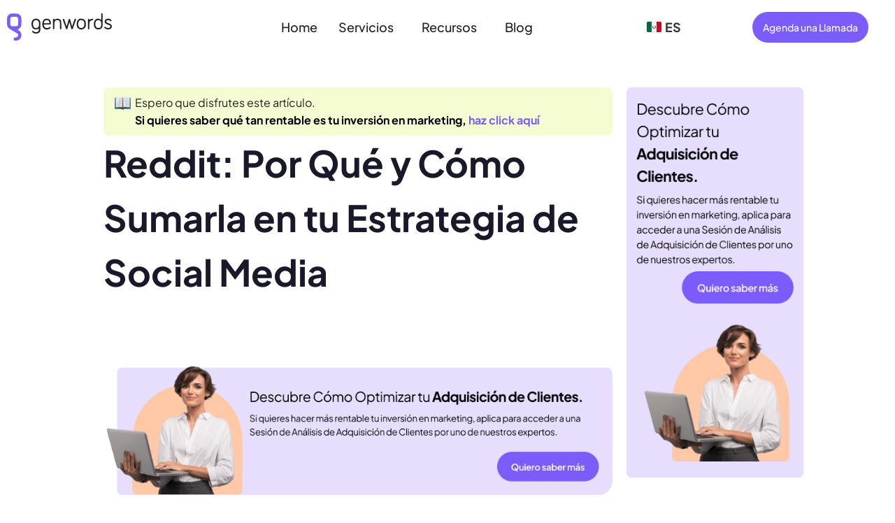

--- FILE ---
content_type: text/html; charset=UTF-8
request_url: https://www.genwords.com/blog/reddit/
body_size: 80782
content:
<!DOCTYPE html>
<html lang="es">
<head><meta charset="UTF-8" /><script>if(navigator.userAgent.match(/MSIE|Internet Explorer/i)||navigator.userAgent.match(/Trident\/7\..*?rv:11/i)){var href=document.location.href;if(!href.match(/[?&]nowprocket/)){if(href.indexOf("?")==-1){if(href.indexOf("#")==-1){document.location.href=href+"?nowprocket=1"}else{document.location.href=href.replace("#","?nowprocket=1#")}}else{if(href.indexOf("#")==-1){document.location.href=href+"&nowprocket=1"}else{document.location.href=href.replace("#","&nowprocket=1#")}}}}</script><script>(()=>{class RocketLazyLoadScripts{constructor(){this.v="2.0.4",this.userEvents=["keydown","keyup","mousedown","mouseup","mousemove","mouseover","mouseout","touchmove","touchstart","touchend","touchcancel","wheel","click","dblclick","input"],this.attributeEvents=["onblur","onclick","oncontextmenu","ondblclick","onfocus","onmousedown","onmouseenter","onmouseleave","onmousemove","onmouseout","onmouseover","onmouseup","onmousewheel","onscroll","onsubmit"]}async t(){this.i(),this.o(),/iP(ad|hone)/.test(navigator.userAgent)&&this.h(),this.u(),this.l(this),this.m(),this.k(this),this.p(this),this._(),await Promise.all([this.R(),this.L()]),this.lastBreath=Date.now(),this.S(this),this.P(),this.D(),this.O(),this.M(),await this.C(this.delayedScripts.normal),await this.C(this.delayedScripts.defer),await this.C(this.delayedScripts.async),await this.T(),await this.F(),await this.j(),await this.A(),window.dispatchEvent(new Event("rocket-allScriptsLoaded")),this.everythingLoaded=!0,this.lastTouchEnd&&await new Promise(t=>setTimeout(t,500-Date.now()+this.lastTouchEnd)),this.I(),this.H(),this.U(),this.W()}i(){this.CSPIssue=sessionStorage.getItem("rocketCSPIssue"),document.addEventListener("securitypolicyviolation",t=>{this.CSPIssue||"script-src-elem"!==t.violatedDirective||"data"!==t.blockedURI||(this.CSPIssue=!0,sessionStorage.setItem("rocketCSPIssue",!0))},{isRocket:!0})}o(){window.addEventListener("pageshow",t=>{this.persisted=t.persisted,this.realWindowLoadedFired=!0},{isRocket:!0}),window.addEventListener("pagehide",()=>{this.onFirstUserAction=null},{isRocket:!0})}h(){let t;function e(e){t=e}window.addEventListener("touchstart",e,{isRocket:!0}),window.addEventListener("touchend",function i(o){o.changedTouches[0]&&t.changedTouches[0]&&Math.abs(o.changedTouches[0].pageX-t.changedTouches[0].pageX)<10&&Math.abs(o.changedTouches[0].pageY-t.changedTouches[0].pageY)<10&&o.timeStamp-t.timeStamp<200&&(window.removeEventListener("touchstart",e,{isRocket:!0}),window.removeEventListener("touchend",i,{isRocket:!0}),"INPUT"===o.target.tagName&&"text"===o.target.type||(o.target.dispatchEvent(new TouchEvent("touchend",{target:o.target,bubbles:!0})),o.target.dispatchEvent(new MouseEvent("mouseover",{target:o.target,bubbles:!0})),o.target.dispatchEvent(new PointerEvent("click",{target:o.target,bubbles:!0,cancelable:!0,detail:1,clientX:o.changedTouches[0].clientX,clientY:o.changedTouches[0].clientY})),event.preventDefault()))},{isRocket:!0})}q(t){this.userActionTriggered||("mousemove"!==t.type||this.firstMousemoveIgnored?"keyup"===t.type||"mouseover"===t.type||"mouseout"===t.type||(this.userActionTriggered=!0,this.onFirstUserAction&&this.onFirstUserAction()):this.firstMousemoveIgnored=!0),"click"===t.type&&t.preventDefault(),t.stopPropagation(),t.stopImmediatePropagation(),"touchstart"===this.lastEvent&&"touchend"===t.type&&(this.lastTouchEnd=Date.now()),"click"===t.type&&(this.lastTouchEnd=0),this.lastEvent=t.type,t.composedPath&&t.composedPath()[0].getRootNode()instanceof ShadowRoot&&(t.rocketTarget=t.composedPath()[0]),this.savedUserEvents.push(t)}u(){this.savedUserEvents=[],this.userEventHandler=this.q.bind(this),this.userEvents.forEach(t=>window.addEventListener(t,this.userEventHandler,{passive:!1,isRocket:!0})),document.addEventListener("visibilitychange",this.userEventHandler,{isRocket:!0})}U(){this.userEvents.forEach(t=>window.removeEventListener(t,this.userEventHandler,{passive:!1,isRocket:!0})),document.removeEventListener("visibilitychange",this.userEventHandler,{isRocket:!0}),this.savedUserEvents.forEach(t=>{(t.rocketTarget||t.target).dispatchEvent(new window[t.constructor.name](t.type,t))})}m(){const t="return false",e=Array.from(this.attributeEvents,t=>"data-rocket-"+t),i="["+this.attributeEvents.join("],[")+"]",o="[data-rocket-"+this.attributeEvents.join("],[data-rocket-")+"]",s=(e,i,o)=>{o&&o!==t&&(e.setAttribute("data-rocket-"+i,o),e["rocket"+i]=new Function("event",o),e.setAttribute(i,t))};new MutationObserver(t=>{for(const n of t)"attributes"===n.type&&(n.attributeName.startsWith("data-rocket-")||this.everythingLoaded?n.attributeName.startsWith("data-rocket-")&&this.everythingLoaded&&this.N(n.target,n.attributeName.substring(12)):s(n.target,n.attributeName,n.target.getAttribute(n.attributeName))),"childList"===n.type&&n.addedNodes.forEach(t=>{if(t.nodeType===Node.ELEMENT_NODE)if(this.everythingLoaded)for(const i of[t,...t.querySelectorAll(o)])for(const t of i.getAttributeNames())e.includes(t)&&this.N(i,t.substring(12));else for(const e of[t,...t.querySelectorAll(i)])for(const t of e.getAttributeNames())this.attributeEvents.includes(t)&&s(e,t,e.getAttribute(t))})}).observe(document,{subtree:!0,childList:!0,attributeFilter:[...this.attributeEvents,...e]})}I(){this.attributeEvents.forEach(t=>{document.querySelectorAll("[data-rocket-"+t+"]").forEach(e=>{this.N(e,t)})})}N(t,e){const i=t.getAttribute("data-rocket-"+e);i&&(t.setAttribute(e,i),t.removeAttribute("data-rocket-"+e))}k(t){Object.defineProperty(HTMLElement.prototype,"onclick",{get(){return this.rocketonclick||null},set(e){this.rocketonclick=e,this.setAttribute(t.everythingLoaded?"onclick":"data-rocket-onclick","this.rocketonclick(event)")}})}S(t){function e(e,i){let o=e[i];e[i]=null,Object.defineProperty(e,i,{get:()=>o,set(s){t.everythingLoaded?o=s:e["rocket"+i]=o=s}})}e(document,"onreadystatechange"),e(window,"onload"),e(window,"onpageshow");try{Object.defineProperty(document,"readyState",{get:()=>t.rocketReadyState,set(e){t.rocketReadyState=e},configurable:!0}),document.readyState="loading"}catch(t){console.log("WPRocket DJE readyState conflict, bypassing")}}l(t){this.originalAddEventListener=EventTarget.prototype.addEventListener,this.originalRemoveEventListener=EventTarget.prototype.removeEventListener,this.savedEventListeners=[],EventTarget.prototype.addEventListener=function(e,i,o){o&&o.isRocket||!t.B(e,this)&&!t.userEvents.includes(e)||t.B(e,this)&&!t.userActionTriggered||e.startsWith("rocket-")||t.everythingLoaded?t.originalAddEventListener.call(this,e,i,o):(t.savedEventListeners.push({target:this,remove:!1,type:e,func:i,options:o}),"mouseenter"!==e&&"mouseleave"!==e||t.originalAddEventListener.call(this,e,t.savedUserEvents.push,o))},EventTarget.prototype.removeEventListener=function(e,i,o){o&&o.isRocket||!t.B(e,this)&&!t.userEvents.includes(e)||t.B(e,this)&&!t.userActionTriggered||e.startsWith("rocket-")||t.everythingLoaded?t.originalRemoveEventListener.call(this,e,i,o):t.savedEventListeners.push({target:this,remove:!0,type:e,func:i,options:o})}}J(t,e){this.savedEventListeners=this.savedEventListeners.filter(i=>{let o=i.type,s=i.target||window;return e!==o||t!==s||(this.B(o,s)&&(i.type="rocket-"+o),this.$(i),!1)})}H(){EventTarget.prototype.addEventListener=this.originalAddEventListener,EventTarget.prototype.removeEventListener=this.originalRemoveEventListener,this.savedEventListeners.forEach(t=>this.$(t))}$(t){t.remove?this.originalRemoveEventListener.call(t.target,t.type,t.func,t.options):this.originalAddEventListener.call(t.target,t.type,t.func,t.options)}p(t){let e;function i(e){return t.everythingLoaded?e:e.split(" ").map(t=>"load"===t||t.startsWith("load.")?"rocket-jquery-load":t).join(" ")}function o(o){function s(e){const s=o.fn[e];o.fn[e]=o.fn.init.prototype[e]=function(){return this[0]===window&&t.userActionTriggered&&("string"==typeof arguments[0]||arguments[0]instanceof String?arguments[0]=i(arguments[0]):"object"==typeof arguments[0]&&Object.keys(arguments[0]).forEach(t=>{const e=arguments[0][t];delete arguments[0][t],arguments[0][i(t)]=e})),s.apply(this,arguments),this}}if(o&&o.fn&&!t.allJQueries.includes(o)){const e={DOMContentLoaded:[],"rocket-DOMContentLoaded":[]};for(const t in e)document.addEventListener(t,()=>{e[t].forEach(t=>t())},{isRocket:!0});o.fn.ready=o.fn.init.prototype.ready=function(i){function s(){parseInt(o.fn.jquery)>2?setTimeout(()=>i.bind(document)(o)):i.bind(document)(o)}return"function"==typeof i&&(t.realDomReadyFired?!t.userActionTriggered||t.fauxDomReadyFired?s():e["rocket-DOMContentLoaded"].push(s):e.DOMContentLoaded.push(s)),o([])},s("on"),s("one"),s("off"),t.allJQueries.push(o)}e=o}t.allJQueries=[],o(window.jQuery),Object.defineProperty(window,"jQuery",{get:()=>e,set(t){o(t)}})}P(){const t=new Map;document.write=document.writeln=function(e){const i=document.currentScript,o=document.createRange(),s=i.parentElement;let n=t.get(i);void 0===n&&(n=i.nextSibling,t.set(i,n));const c=document.createDocumentFragment();o.setStart(c,0),c.appendChild(o.createContextualFragment(e)),s.insertBefore(c,n)}}async R(){return new Promise(t=>{this.userActionTriggered?t():this.onFirstUserAction=t})}async L(){return new Promise(t=>{document.addEventListener("DOMContentLoaded",()=>{this.realDomReadyFired=!0,t()},{isRocket:!0})})}async j(){return this.realWindowLoadedFired?Promise.resolve():new Promise(t=>{window.addEventListener("load",t,{isRocket:!0})})}M(){this.pendingScripts=[];this.scriptsMutationObserver=new MutationObserver(t=>{for(const e of t)e.addedNodes.forEach(t=>{"SCRIPT"!==t.tagName||t.noModule||t.isWPRocket||this.pendingScripts.push({script:t,promise:new Promise(e=>{const i=()=>{const i=this.pendingScripts.findIndex(e=>e.script===t);i>=0&&this.pendingScripts.splice(i,1),e()};t.addEventListener("load",i,{isRocket:!0}),t.addEventListener("error",i,{isRocket:!0}),setTimeout(i,1e3)})})})}),this.scriptsMutationObserver.observe(document,{childList:!0,subtree:!0})}async F(){await this.X(),this.pendingScripts.length?(await this.pendingScripts[0].promise,await this.F()):this.scriptsMutationObserver.disconnect()}D(){this.delayedScripts={normal:[],async:[],defer:[]},document.querySelectorAll("script[type$=rocketlazyloadscript]").forEach(t=>{t.hasAttribute("data-rocket-src")?t.hasAttribute("async")&&!1!==t.async?this.delayedScripts.async.push(t):t.hasAttribute("defer")&&!1!==t.defer||"module"===t.getAttribute("data-rocket-type")?this.delayedScripts.defer.push(t):this.delayedScripts.normal.push(t):this.delayedScripts.normal.push(t)})}async _(){await this.L();let t=[];document.querySelectorAll("script[type$=rocketlazyloadscript][data-rocket-src]").forEach(e=>{let i=e.getAttribute("data-rocket-src");if(i&&!i.startsWith("data:")){i.startsWith("//")&&(i=location.protocol+i);try{const o=new URL(i).origin;o!==location.origin&&t.push({src:o,crossOrigin:e.crossOrigin||"module"===e.getAttribute("data-rocket-type")})}catch(t){}}}),t=[...new Map(t.map(t=>[JSON.stringify(t),t])).values()],this.Y(t,"preconnect")}async G(t){if(await this.K(),!0!==t.noModule||!("noModule"in HTMLScriptElement.prototype))return new Promise(e=>{let i;function o(){(i||t).setAttribute("data-rocket-status","executed"),e()}try{if(navigator.userAgent.includes("Firefox/")||""===navigator.vendor||this.CSPIssue)i=document.createElement("script"),[...t.attributes].forEach(t=>{let e=t.nodeName;"type"!==e&&("data-rocket-type"===e&&(e="type"),"data-rocket-src"===e&&(e="src"),i.setAttribute(e,t.nodeValue))}),t.text&&(i.text=t.text),t.nonce&&(i.nonce=t.nonce),i.hasAttribute("src")?(i.addEventListener("load",o,{isRocket:!0}),i.addEventListener("error",()=>{i.setAttribute("data-rocket-status","failed-network"),e()},{isRocket:!0}),setTimeout(()=>{i.isConnected||e()},1)):(i.text=t.text,o()),i.isWPRocket=!0,t.parentNode.replaceChild(i,t);else{const i=t.getAttribute("data-rocket-type"),s=t.getAttribute("data-rocket-src");i?(t.type=i,t.removeAttribute("data-rocket-type")):t.removeAttribute("type"),t.addEventListener("load",o,{isRocket:!0}),t.addEventListener("error",i=>{this.CSPIssue&&i.target.src.startsWith("data:")?(console.log("WPRocket: CSP fallback activated"),t.removeAttribute("src"),this.G(t).then(e)):(t.setAttribute("data-rocket-status","failed-network"),e())},{isRocket:!0}),s?(t.fetchPriority="high",t.removeAttribute("data-rocket-src"),t.src=s):t.src="data:text/javascript;base64,"+window.btoa(unescape(encodeURIComponent(t.text)))}}catch(i){t.setAttribute("data-rocket-status","failed-transform"),e()}});t.setAttribute("data-rocket-status","skipped")}async C(t){const e=t.shift();return e?(e.isConnected&&await this.G(e),this.C(t)):Promise.resolve()}O(){this.Y([...this.delayedScripts.normal,...this.delayedScripts.defer,...this.delayedScripts.async],"preload")}Y(t,e){this.trash=this.trash||[];let i=!0;var o=document.createDocumentFragment();t.forEach(t=>{const s=t.getAttribute&&t.getAttribute("data-rocket-src")||t.src;if(s&&!s.startsWith("data:")){const n=document.createElement("link");n.href=s,n.rel=e,"preconnect"!==e&&(n.as="script",n.fetchPriority=i?"high":"low"),t.getAttribute&&"module"===t.getAttribute("data-rocket-type")&&(n.crossOrigin=!0),t.crossOrigin&&(n.crossOrigin=t.crossOrigin),t.integrity&&(n.integrity=t.integrity),t.nonce&&(n.nonce=t.nonce),o.appendChild(n),this.trash.push(n),i=!1}}),document.head.appendChild(o)}W(){this.trash.forEach(t=>t.remove())}async T(){try{document.readyState="interactive"}catch(t){}this.fauxDomReadyFired=!0;try{await this.K(),this.J(document,"readystatechange"),document.dispatchEvent(new Event("rocket-readystatechange")),await this.K(),document.rocketonreadystatechange&&document.rocketonreadystatechange(),await this.K(),this.J(document,"DOMContentLoaded"),document.dispatchEvent(new Event("rocket-DOMContentLoaded")),await this.K(),this.J(window,"DOMContentLoaded"),window.dispatchEvent(new Event("rocket-DOMContentLoaded"))}catch(t){console.error(t)}}async A(){try{document.readyState="complete"}catch(t){}try{await this.K(),this.J(document,"readystatechange"),document.dispatchEvent(new Event("rocket-readystatechange")),await this.K(),document.rocketonreadystatechange&&document.rocketonreadystatechange(),await this.K(),this.J(window,"load"),window.dispatchEvent(new Event("rocket-load")),await this.K(),window.rocketonload&&window.rocketonload(),await this.K(),this.allJQueries.forEach(t=>t(window).trigger("rocket-jquery-load")),await this.K(),this.J(window,"pageshow");const t=new Event("rocket-pageshow");t.persisted=this.persisted,window.dispatchEvent(t),await this.K(),window.rocketonpageshow&&window.rocketonpageshow({persisted:this.persisted})}catch(t){console.error(t)}}async K(){Date.now()-this.lastBreath>45&&(await this.X(),this.lastBreath=Date.now())}async X(){return document.hidden?new Promise(t=>setTimeout(t)):new Promise(t=>requestAnimationFrame(t))}B(t,e){return e===document&&"readystatechange"===t||(e===document&&"DOMContentLoaded"===t||(e===window&&"DOMContentLoaded"===t||(e===window&&"load"===t||e===window&&"pageshow"===t)))}static run(){(new RocketLazyLoadScripts).t()}}RocketLazyLoadScripts.run()})();</script>
	
	<meta name="viewport" content="width=device-width, initial-scale=1" />
	<link rel="profile" href="http://gmpg.org/xfn/11" />
	<link rel="pingback" href="https://www.genwords.com/xmlrpc.php" />
	<meta name='robots' content='index, follow, max-image-preview:large, max-snippet:-1, max-video-preview:-1' />

	<!-- This site is optimized with the Yoast SEO plugin v26.8 - https://yoast.com/product/yoast-seo-wordpress/ -->
	<title>Reddit: Por Qué y Cómo Sumarla en tu Estrategia de Social Media</title>
<link data-rocket-prefetch href="https://www.googletagmanager.com" rel="dns-prefetch">
<link data-rocket-prefetch href="https://fonts.gstatic.com" rel="dns-prefetch">
<link data-rocket-prefetch href="https://fonts.googleapis.com" rel="dns-prefetch">
<link data-rocket-prefetch href="https://ajax.googleapis.com" rel="dns-prefetch">
<link data-rocket-prefetch href="https://cdnjs.cloudflare.com" rel="dns-prefetch">
<link crossorigin data-rocket-preload as="font" href="https://www.genwords.com/wp-content/uploads/elementor/google-fonts/fonts/plusjakartasans-ldiuaomqnqcsa88c7o9yz4kmcoog4koz4y6qha.woff2" rel="preload">
<style id="wpr-usedcss">img:is([sizes=auto i],[sizes^="auto," i]){contain-intrinsic-size:3000px 1500px}.hfe-nav-menu li,.hfe-nav-menu ul,ul.hfe-nav-menu{list-style:none!important;margin:0;padding:0}.hfe-nav-menu li.menu-item{position:relative}.hfe-flyout-container .hfe-nav-menu li.menu-item{position:relative;background:unset}.hfe-nav-menu .sub-menu li.menu-item{position:relative;background:inherit}.elementor-widget-hfe-nav-menu .elementor-widget-container,div.hfe-nav-menu{-js-display:flex;display:-webkit-box;display:-webkit-flex;display:-moz-box;display:-ms-flexbox;display:flex;-webkit-box-orient:vertical;-webkit-box-direction:normal;-webkit-flex-direction:column;-moz-box-orient:vertical;-moz-box-direction:normal;-ms-flex-direction:column;flex-direction:column}.hfe-nav-menu__layout-horizontal,.hfe-nav-menu__layout-horizontal .hfe-nav-menu{-js-display:flex;display:-webkit-box;display:-webkit-flex;display:-moz-box;display:-ms-flexbox;display:flex}.hfe-nav-menu__layout-horizontal .hfe-nav-menu{-webkit-flex-wrap:wrap;-ms-flex-wrap:wrap;flex-wrap:wrap}.hfe-nav-menu .parent-has-no-child .hfe-menu-toggle{display:none}.hfe-nav-menu__layout-horizontal .hfe-nav-menu .sub-menu{position:absolute;top:100%;left:0;z-index:16;visibility:hidden;opacity:0;text-align:left;-webkit-transition:.3s ease-in;transition:all .3s ease-in}.hfe-nav-menu__layout-horizontal .hfe-nav-menu .menu-item-has-children:focus>.sub-menu,.hfe-nav-menu__layout-horizontal .hfe-nav-menu .menu-item-has-children:hover>.sub-menu{visibility:visible;opacity:1}.hfe-nav-menu .menu-item-has-children .sub-menu{position:absolute;top:100%;left:0;z-index:9999;visibility:hidden;opacity:0}.hfe-flyout-container .hfe-nav-menu .menu-item-has-children .menu-item-has-children .sub-menu{top:0;left:0}.hfe-nav-menu .menu-item-has-children .menu-item-has-children .sub-menu{top:0;left:100%}.hfe-nav-menu__layout-horizontal .hfe-nav-menu .menu-item-has-children.focus>.sub-menu,.hfe-nav-menu__layout-horizontal .hfe-nav-menu .menu-item-has-children:hover>.sub-menu{visibility:visible;opacity:1;-webkit-transition:.3s ease-out;transition:all .3s ease-out}.hfe-nav-menu:after,.hfe-nav-menu:before{content:'';display:table;clear:both}.hfe-nav-menu__align-center .hfe-nav-menu{margin-left:auto;margin-right:auto;-webkit-box-pack:center;-ms-flex-pack:center;-webkit-justify-content:center;-moz-box-pack:center;justify-content:center}.hfe-nav-menu__layout-horizontal .hfe-nav-menu{-js-display:flex;display:-webkit-box;display:-webkit-flex;display:-moz-box;display:-ms-flexbox;display:flex;-webkit-flex-wrap:wrap;-ms-flex-wrap:wrap;flex-wrap:wrap}.hfe-active-menu+nav li:not(:last-child) a.hfe-menu-item,.hfe-active-menu+nav li:not(:last-child) a.hfe-sub-menu-item{border-bottom-width:0}.hfe-nav-menu a.hfe-menu-item,.hfe-nav-menu a.hfe-sub-menu-item{line-height:1;text-decoration:none;-js-display:flex;display:-webkit-box;display:-webkit-flex;display:-moz-box;display:-ms-flexbox;display:flex;-webkit-box-pack:justify;-moz-box-pack:justify;-ms-flex-pack:justify;-webkit-box-shadow:none;box-shadow:none;-webkit-box-align:center;-webkit-align-items:center;-moz-box-align:center;-ms-flex-align:center;align-items:center;-webkit-justify-content:space-between;justify-content:space-between}.hfe-nav-menu a.hfe-menu-item:hover,.hfe-nav-menu a.hfe-sub-menu-item:hover{text-decoration:none}.hfe-nav-menu .sub-menu{min-width:220px;margin:0;z-index:9999}.hfe-nav-menu__layout-horizontal{font-size:0}.hfe-nav-menu__layout-horizontal li.menu-item,.hfe-nav-menu__layout-horizontal>li.menu-item{font-size:medium}.hfe-nav-menu__layout-horizontal .hfe-nav-menu .sub-menu{-webkit-box-shadow:0 4px 10px -2px rgba(0,0,0,.1);box-shadow:0 4px 10px -2px rgba(0,0,0,.1)}.hfe-submenu-icon-arrow .hfe-nav-menu .parent-has-child .sub-arrow i:before{content:''}.hfe-submenu-icon-arrow .hfe-nav-menu .parent-has-child .sub-menu-active .sub-arrow i:before{content:''}.rtl .hfe-submenu-icon-arrow .hfe-nav-menu__layout-horizontal .menu-item-has-children ul a .sub-arrow i:before{content:''}.hfe-submenu-icon-arrow .hfe-nav-menu__layout-horizontal .menu-item-has-children ul a .sub-arrow i:before{content:''}.hfe-nav-menu-icon{padding:.35em;border:0 solid}.hfe-nav-menu-icon svg{width:25px;height:25px;line-height:25px;font-size:25px}.hfe-nav-menu-icon i:focus{outline:0}.hfe-has-submenu-container a.hfe-menu-item:focus,.hfe-has-submenu-container a.hfe-sub-menu-item:focus{outline:0}.hfe-nav-menu .menu-item-has-children .sub-menu:focus,.hfe-nav-menu .menu-item-has-children:focus{outline:0}.hfe-flyout-wrapper .sub-menu{position:relative;height:0}.hfe-nav-menu__submenu-arrow .hfe-menu-toggle:before{font-family:'Font Awesome 5 Free';z-index:1;font-size:inherit;font-weight:inherit;line-height:0}.hfe-active-menu.hfe-active-menu-full-width+.hfe-nav-menu__layout-horizontal{position:absolute;top:100%}.hfe-nav-menu__toggle{-js-display:flex;display:-webkit-box;display:-webkit-flex;display:-moz-box;display:-ms-flexbox;display:flex;font-size:22px;cursor:pointer;border:0 solid;-webkit-border-radius:3px;border-radius:3px;color:#494c4f;position:relative;line-height:1}.hfe-nav-menu .sub-arrow{font-size:14px;line-height:1;-js-display:flex;display:-webkit-box;display:-webkit-flex;display:-moz-box;display:-ms-flexbox;display:flex;cursor:pointer;margin-top:-10px;margin-bottom:-10px}.hfe-nav-menu__layout-horizontal .hfe-nav-menu .sub-arrow{margin-left:10px}.hfe-flyout-wrapper .sub-arrow{padding:10px}.hfe-layout-horizontal .hfe-nav-menu__toggle{visibility:hidden;opacity:0;display:none}.hfe-nav-menu-icon{display:inline-block;line-height:1;text-align:center}.hfe-flyout-container .child,.hfe-flyout-container .sub-menu{left:0!important;width:100%!important}.hfe-flyout-container .hfe-nav-menu .sub-menu{background:unset}.hfe-flyout-wrapper .hfe-menu-toggle:hover{border:1px dotted}.hfe-flyout-wrapper .hfe-menu-toggle{border:1px dotted transparent}.hfe-nav-menu .menu-item a:after,.hfe-nav-menu .menu-item a:before{display:block;position:absolute;-webkit-transition:.3s;transition:.3s;-webkit-transition-timing-function:cubic-bezier(0.58,0.3,0.005,1);transition-timing-function:cubic-bezier(0.58,0.3,0.005,1)}.hfe-nav-menu .menu-item a.hfe-menu-item:not(:hover):not(:focus):not(.current-menu-item):not(.highlighted):after,.hfe-nav-menu .menu-item a.hfe-menu-item:not(:hover):not(:focus):not(.current-menu-item):not(.highlighted):before{opacity:0}.hfe-nav-menu .current-menu-item:after,.hfe-nav-menu .current-menu-item:before,.hfe-nav-menu .menu-item a.hfe-menu-item.highlighted:after,.hfe-nav-menu .menu-item a.hfe-menu-item.highlighted:before,.hfe-nav-menu .menu-item a.hfe-menu-item:focus:after,.hfe-nav-menu .menu-item a.hfe-menu-item:focus:before,.hfe-nav-menu .menu-item a.hfe-menu-item:hover:after,.hfe-nav-menu .menu-item a.hfe-menu-item:hover:before{-webkit-transform:scale(1);-ms-transform:scale(1);transform:scale(1)}.hfe-flyout-overlay{display:none;position:fixed;top:0;bottom:0;left:0;right:0;z-index:999998;background:rgba(0,0,0,.6);cursor:pointer;-webkit-backface-visibility:hidden}.hfe-flyout-close,.hfe-flyout-close svg{position:absolute;top:0;right:0;margin:5px;width:23px;height:23px;line-height:23px;font-size:23px;display:block;cursor:pointer}.hfe-nav-menu .hfe-has-submenu .sub-menu li.menu-item:first-child,.hfe-nav-menu .hfe-has-submenu .sub-menu li.menu-item:last-child{overflow:visible!important}.elementor-widget-navigation-menu:not(.hfe-nav-menu__align-justify):not(.hfe-menu-item-space-between) a.hfe-menu-item.elementor-button{display:inline-flex}.hfe-nav-menu li.hfe-button-wrapper{align-self:center}@media only screen and (max-width:1024px){.hfe-nav-menu__breakpoint-tablet .hfe-nav-menu,.hfe-nav-menu__breakpoint-tablet .hfe-nav-menu__layout-horizontal li{width:100%;margin-right:0}.hfe-nav-menu__breakpoint-tablet .hfe-layout-horizontal .hfe-nav-menu__toggle{display:block}.hfe-nav-menu__breakpoint-tablet .hfe-nav-menu__layout-horizontal .hfe-nav-menu{visibility:hidden;opacity:0}.hfe-nav-menu__breakpoint-tablet .hfe-active-menu+.hfe-nav-menu__layout-horizontal .hfe-nav-menu{visibility:visible;opacity:1}.hfe-nav-menu__breakpoint-tablet .hfe-nav-menu__layout-horizontal{visibility:hidden;opacity:0;height:0}.hfe-nav-menu__breakpoint-tablet .hfe-active-menu+.hfe-nav-menu__layout-horizontal{visibility:visible;opacity:1;height:auto}.hfe-nav-menu__breakpoint-tablet .hfe-active-menu.hfe-active-menu-full-width+.hfe-nav-menu__layout-horizontal .hfe-nav-menu{position:relative}.hfe-nav-menu__breakpoint-tablet .hfe-active-menu.hfe-active-menu-full-width+.hfe-nav-menu__layout-horizontal{position:absolute}.hfe-nav-menu__breakpoint-tablet .hfe-nav-menu__layout-horizontal .sub-menu{visibility:hidden;opacity:0}.hfe-nav-menu__breakpoint-tablet .hfe-nav-menu__layout-horizontal .menu-item-has-children .menu-item-has-children .sub-menu{top:0;left:0}.hfe-nav-menu__breakpoint-tablet .hfe-layout-horizontal .hfe-nav-menu__toggle{visibility:visible;opacity:1;display:block}.hfe-nav-menu__breakpoint-mobile .hfe-nav-menu__layout-horizontal .hfe-nav-menu .menu-item-has-children:hover>.sub-menu,.hfe-nav-menu__breakpoint-none .hfe-nav-menu__layout-horizontal .hfe-nav-menu .menu-item-has-children:hover>.sub-menu,.hfe-nav-menu__breakpoint-tablet .hfe-nav-menu__layout-horizontal .hfe-nav-menu .menu-item-has-children:hover>.sub-menu{visibility:hidden;opacity:0;-webkit-transition:none;transition:none}.hfe-nav-menu__breakpoint-tablet .hfe-menu-toggle:hover{border:1px dotted}.hfe-nav-menu__breakpoint-tablet .hfe-menu-toggle{border:1px dotted transparent}.hfe-nav-menu__breakpoint-tablet .hfe-nav-menu__layout-horizontal .sub-menu{position:relative;height:0}.hfe-nav-menu__breakpoint-tablet .hfe-nav-menu__layout-horizontal .sub-menu{position:relative;height:0;top:0}.hfe-nav-menu__breakpoint-tablet .child,.hfe-nav-menu__breakpoint-tablet .sub-menu{left:0!important;width:auto!important}.hfe-nav-menu .sub-menu{min-width:auto;margin:0}.hfe-nav-menu__breakpoint-tablet .hfe-nav-menu__layout-horizontal .hfe-nav-menu .sub-arrow{padding:10px}.hfe-nav-menu__breakpoint-tablet.hfe-submenu-icon-arrow .hfe-nav-menu__layout-horizontal .menu-item-has-children ul a .sub-arrow i:before{content:''}.hfe-nav-menu__breakpoint-tablet.hfe-submenu-icon-arrow .hfe-nav-menu__layout-horizontal .menu-item-has-children .sub-menu-active a .sub-arrow i:before{content:''}.hfe-nav-menu__breakpoint-tablet .hfe-nav-menu .sub-menu{-webkit-box-shadow:none;box-shadow:none}.hfe-nav-menu__breakpoint-mobile.hfe-submenu-icon-arrow .hfe-nav-menu__layout-horizontal .menu-item-has-children .sub-menu-active a .sub-arrow i:before,.hfe-nav-menu__breakpoint-none.hfe-submenu-icon-arrow .hfe-nav-menu__layout-horizontal .menu-item-has-children .sub-menu-active a .sub-arrow i:before{content:''}.hfe-nav-menu__breakpoint-mobile.hfe-submenu-icon-arrow .hfe-nav-menu__layout-horizontal .menu-item-has-children .sub-menu-active a.hfe-menu-item .sub-arrow i:before,.hfe-nav-menu__breakpoint-none.hfe-submenu-icon-arrow .hfe-nav-menu__layout-horizontal .menu-item-has-children .sub-menu-active a.hfe-menu-item .sub-arrow i:before{content:''}.elementor-widget-hfe-nav-menu.hfe-nav-menu__breakpoint-tablet .hfe-nav-menu-layout:not(.hfe-pointer__framed) .menu-item.parent a.hfe-menu-item:after,.elementor-widget-hfe-nav-menu.hfe-nav-menu__breakpoint-tablet .hfe-nav-menu-layout:not(.hfe-pointer__framed) .menu-item.parent a.hfe-menu-item:before{background-color:unset!important}}@media only screen and (max-width:767px){.hfe-nav-menu__breakpoint-mobile .hfe-nav-menu,.hfe-nav-menu__breakpoint-mobile .hfe-nav-menu__layout-horizontal li.menu-item{width:100%}.hfe-nav-menu__breakpoint-mobile .hfe-nav-menu__layout-horizontal .sub-menu{position:relative;height:0;top:0}.hfe-nav-menu .sub-menu{min-width:auto;margin:0}.hfe-nav-menu__breakpoint-mobile .hfe-nav-menu__layout-horizontal .hfe-nav-menu .menu-item-has-children:hover>.sub-menu,.hfe-nav-menu__breakpoint-none .hfe-nav-menu__layout-horizontal .hfe-nav-menu .menu-item-has-children:hover>.sub-menu{visibility:hidden;opacity:0;-webkit-transition:none;transition:none}.hfe-nav-menu__breakpoint-mobile .hfe-layout-horizontal .hfe-nav-menu__toggle{visibility:visible;opacity:1;display:block}.hfe-nav-menu__breakpoint-mobile .hfe-nav-menu__layout-horizontal .sub-menu{visibility:hidden;opacity:0}.hfe-nav-menu__breakpoint-mobile .hfe-nav-menu__layout-horizontal .hfe-nav-menu{visibility:hidden;opacity:0}.hfe-nav-menu__breakpoint-mobile .hfe-active-menu+.hfe-nav-menu__layout-horizontal .hfe-nav-menu{visibility:visible;opacity:1}.hfe-nav-menu__breakpoint-mobile .hfe-nav-menu__layout-horizontal{visibility:hidden;opacity:0;height:0}.hfe-nav-menu__breakpoint-mobile .hfe-active-menu+.hfe-nav-menu__layout-horizontal{visibility:visible;opacity:1;height:auto}.hfe-nav-menu__breakpoint-mobile .hfe-active-menu.hfe-active-menu-full-width+.hfe-nav-menu__layout-horizontal .hfe-nav-menu{position:relative}.hfe-nav-menu__breakpoint-mobile .hfe-active-menu.hfe-active-menu-full-width+.hfe-nav-menu__layout-horizontal{position:absolute}.hfe-nav-menu__breakpoint-mobile .hfe-nav-menu__layout-horizontal .menu-item-has-children .menu-item-has-children .sub-menu{top:0;left:0}.hfe-nav-menu__breakpoint-mobile.hfe-submenu-icon-arrow .hfe-nav-menu__layout-horizontal .menu-item-has-children ul a .sub-arrow i:before{content:''}.hfe-nav-menu__breakpoint-mobile.hfe-submenu-icon-arrow .hfe-nav-menu__layout-horizontal .menu-item-has-children .sub-menu-active a .sub-arrow i:before{content:''}.hfe-nav-menu__breakpoint-none.hfe-submenu-icon-arrow .hfe-nav-menu__layout-horizontal .menu-item-has-children .sub-menu-active a .sub-arrow i:before{content:''}.hfe-nav-menu__breakpoint-none.hfe-submenu-icon-arrow .hfe-nav-menu__layout-horizontal .menu-item-has-children .sub-menu-active a.hfe-menu-item .sub-arrow i:before{content:''}.hfe-nav-menu__breakpoint-mobile .hfe-menu-toggle:hover{border:1px dotted}.hfe-nav-menu__breakpoint-mobile .hfe-menu-toggle{border:1px dotted transparent}.hfe-nav-menu__breakpoint-mobile .hfe-nav-menu .sub-menu{-webkit-box-shadow:none;box-shadow:none}.hfe-nav-menu__breakpoint-mobile .hfe-nav-menu__layout-horizontal .hfe-nav-menu .sub-arrow{padding:10px}.hfe-nav-menu__breakpoint-mobile .child,.hfe-nav-menu__breakpoint-mobile .sub-menu,.hfe-nav-menu__breakpoint-tablet .child,.hfe-nav-menu__breakpoint-tablet .sub-menu{left:0!important;width:auto!important}.elementor-widget-hfe-nav-menu.hfe-nav-menu__breakpoint-mobile .hfe-nav-menu-layout:not(.hfe-pointer__framed) .menu-item.parent a.hfe-menu-item:after,.elementor-widget-hfe-nav-menu.hfe-nav-menu__breakpoint-mobile .hfe-nav-menu-layout:not(.hfe-pointer__framed) .menu-item.parent a.hfe-menu-item:before,.elementor-widget-hfe-nav-menu.hfe-nav-menu__breakpoint-tablet .hfe-nav-menu-layout:not(.hfe-pointer__framed) .menu-item.parent a.hfe-menu-item:after,.elementor-widget-hfe-nav-menu.hfe-nav-menu__breakpoint-tablet .hfe-nav-menu-layout:not(.hfe-pointer__framed) .menu-item.parent a.hfe-menu-item:before{background-color:unset!important}}.hfe-search-button-wrapper{display:block;cursor:pointer;vertical-align:middle;text-align:right}.hfe-search-form__input{flex-basis:100%}.hfe-search-icon-toggle i:before{vertical-align:middle}.hfe-search-button-wrapper input[type=search]{border:0;padding:10px;cursor:pointer;border-radius:0;transition:all .5s;box-sizing:border-box;outline:0}.hfe-search-button-wrapper button{border:none;border-radius:0;padding:0}.hfe-search-button-wrapper input[type=search]:focus{cursor:auto;border:none;box-shadow:none}.hfe-search-icon-toggle input:-moz-placeholder,.hfe-search-icon-toggle input::-webkit-input-placeholder{color:transparent}.hfe-search-button-wrapper.hfe-input-focus{display:flex}.hfe-search-icon-toggle button#clear{visibility:hidden;position:absolute;right:0;top:0;padding:0 8px;font-style:normal;user-select:none;cursor:pointer;bottom:0;margin-right:10px;background-color:transparent}.hfe-search-button-wrapper input[type=search]::-webkit-search-cancel-button,.hfe-search-button-wrapper input[type=search]::-webkit-search-decoration,.hfe-search-button-wrapper input[type=search]::-webkit-search-results-button,.hfe-search-button-wrapper input[type=search]::-webkit-search-results-decoration{display:none}.hfe-search-button-wrapper,.hfe-search-button-wrapper .hfe-search-icon-toggle i,.hfe-search-button-wrapper .hfe-search-icon-toggle i:before,.hfe-search-icon-toggle{position:relative}.hfe-search-button-wrapper .hfe-search-icon-toggle .hfe-search-form__input{position:absolute;width:0;right:0;background-color:transparent}.hfe-search-icon-toggle{width:100%!important}.hfe-search-button-wrapper.hfe-input-focus .hfe-search-icon-toggle .hfe-search-form__input{position:absolute;width:250px;right:0}.hfe-search-icon-toggle{line-height:1.5}.hfe-scroll-to-top-wrap.hfe-scroll-to-top-hide{display:none}body .elementor .hfe-button-wrapper a{text-decoration:none}.hfe-button-wrapper{border-radius:3px}.hfe-reading-progress-bar{height:4px}img.emoji{display:inline!important;border:none!important;box-shadow:none!important;height:1em!important;width:1em!important;margin:0 .07em!important;vertical-align:-.1em!important;background:0 0!important;padding:0!important}:where(.wp-block-button__link){border-radius:9999px;box-shadow:none;padding:calc(.667em + 2px) calc(1.333em + 2px);text-decoration:none}:root :where(.wp-block-button .wp-block-button__link.is-style-outline),:root :where(.wp-block-button.is-style-outline>.wp-block-button__link){border:2px solid;padding:.667em 1.333em}:root :where(.wp-block-button .wp-block-button__link.is-style-outline:not(.has-text-color)),:root :where(.wp-block-button.is-style-outline>.wp-block-button__link:not(.has-text-color)){color:currentColor}:root :where(.wp-block-button .wp-block-button__link.is-style-outline:not(.has-background)),:root :where(.wp-block-button.is-style-outline>.wp-block-button__link:not(.has-background)){background-color:initial;background-image:none}:where(.wp-block-calendar table:not(.has-background) th){background:#ddd}:where(.wp-block-columns){margin-bottom:1.75em}:where(.wp-block-columns.has-background){padding:1.25em 2.375em}:where(.wp-block-post-comments input[type=submit]){border:none}:where(.wp-block-cover-image:not(.has-text-color)),:where(.wp-block-cover:not(.has-text-color)){color:#fff}:where(.wp-block-cover-image.is-light:not(.has-text-color)),:where(.wp-block-cover.is-light:not(.has-text-color)){color:#000}:root :where(.wp-block-cover h1:not(.has-text-color)),:root :where(.wp-block-cover h2:not(.has-text-color)),:root :where(.wp-block-cover h3:not(.has-text-color)),:root :where(.wp-block-cover h4:not(.has-text-color)),:root :where(.wp-block-cover h5:not(.has-text-color)),:root :where(.wp-block-cover h6:not(.has-text-color)),:root :where(.wp-block-cover p:not(.has-text-color)){color:inherit}:where(.wp-block-file){margin-bottom:1.5em}:where(.wp-block-file__button){border-radius:2em;display:inline-block;padding:.5em 1em}:where(.wp-block-file__button):is(a):active,:where(.wp-block-file__button):is(a):focus,:where(.wp-block-file__button):is(a):hover,:where(.wp-block-file__button):is(a):visited{box-shadow:none;color:#fff;opacity:.85;text-decoration:none}:where(.wp-block-group.wp-block-group-is-layout-constrained){position:relative}:root :where(.wp-block-image.is-style-rounded img,.wp-block-image .is-style-rounded img){border-radius:9999px}:where(.wp-block-latest-comments:not([style*=line-height] .wp-block-latest-comments__comment)){line-height:1.1}:where(.wp-block-latest-comments:not([style*=line-height] .wp-block-latest-comments__comment-excerpt p)){line-height:1.8}:root :where(.wp-block-latest-posts.is-grid){padding:0}:root :where(.wp-block-latest-posts.wp-block-latest-posts__list){padding-left:0}ol,ul{box-sizing:border-box}:root :where(.wp-block-list.has-background){padding:1.25em 2.375em}:where(.wp-block-navigation.has-background .wp-block-navigation-item a:not(.wp-element-button)),:where(.wp-block-navigation.has-background .wp-block-navigation-submenu a:not(.wp-element-button)){padding:.5em 1em}:where(.wp-block-navigation .wp-block-navigation__submenu-container .wp-block-navigation-item a:not(.wp-element-button)),:where(.wp-block-navigation .wp-block-navigation__submenu-container .wp-block-navigation-submenu a:not(.wp-element-button)),:where(.wp-block-navigation .wp-block-navigation__submenu-container .wp-block-navigation-submenu button.wp-block-navigation-item__content),:where(.wp-block-navigation .wp-block-navigation__submenu-container .wp-block-pages-list__item button.wp-block-navigation-item__content){padding:.5em 1em}:root :where(p.has-background){padding:1.25em 2.375em}:where(p.has-text-color:not(.has-link-color)) a{color:inherit}:where(.wp-block-post-comments-form) input:not([type=submit]),:where(.wp-block-post-comments-form) textarea{border:1px solid #949494;font-family:inherit;font-size:1em}:where(.wp-block-post-comments-form) input:where(:not([type=submit]):not([type=checkbox])),:where(.wp-block-post-comments-form) textarea{padding:calc(.667em + 2px)}:where(.wp-block-post-excerpt){box-sizing:border-box;margin-bottom:var(--wp--style--block-gap);margin-top:var(--wp--style--block-gap)}:where(.wp-block-preformatted.has-background){padding:1.25em 2.375em}:where(.wp-block-search__button){border:1px solid #ccc;padding:6px 10px}:where(.wp-block-search__input){font-family:inherit;font-size:inherit;font-style:inherit;font-weight:inherit;letter-spacing:inherit;line-height:inherit;text-transform:inherit}:where(.wp-block-search__button-inside .wp-block-search__inside-wrapper){border:1px solid #949494;box-sizing:border-box;padding:4px}:where(.wp-block-search__button-inside .wp-block-search__inside-wrapper) .wp-block-search__input{border:none;border-radius:0;padding:0 4px}:where(.wp-block-search__button-inside .wp-block-search__inside-wrapper) .wp-block-search__input:focus{outline:0}:where(.wp-block-search__button-inside .wp-block-search__inside-wrapper) :where(.wp-block-search__button){padding:4px 8px}:root :where(.wp-block-separator.is-style-dots){height:auto;line-height:1;text-align:center}:root :where(.wp-block-separator.is-style-dots):before{color:currentColor;content:"···";font-family:serif;font-size:1.5em;letter-spacing:2em;padding-left:2em}:root :where(.wp-block-site-logo.is-style-rounded){border-radius:9999px}:where(.wp-block-social-links:not(.is-style-logos-only)) .wp-social-link{background-color:#f0f0f0;color:#444}:where(.wp-block-social-links:not(.is-style-logos-only)) .wp-social-link-amazon{background-color:#f90;color:#fff}:where(.wp-block-social-links:not(.is-style-logos-only)) .wp-social-link-bandcamp{background-color:#1ea0c3;color:#fff}:where(.wp-block-social-links:not(.is-style-logos-only)) .wp-social-link-behance{background-color:#0757fe;color:#fff}:where(.wp-block-social-links:not(.is-style-logos-only)) .wp-social-link-bluesky{background-color:#0a7aff;color:#fff}:where(.wp-block-social-links:not(.is-style-logos-only)) .wp-social-link-codepen{background-color:#1e1f26;color:#fff}:where(.wp-block-social-links:not(.is-style-logos-only)) .wp-social-link-deviantart{background-color:#02e49b;color:#fff}:where(.wp-block-social-links:not(.is-style-logos-only)) .wp-social-link-discord{background-color:#5865f2;color:#fff}:where(.wp-block-social-links:not(.is-style-logos-only)) .wp-social-link-dribbble{background-color:#e94c89;color:#fff}:where(.wp-block-social-links:not(.is-style-logos-only)) .wp-social-link-dropbox{background-color:#4280ff;color:#fff}:where(.wp-block-social-links:not(.is-style-logos-only)) .wp-social-link-etsy{background-color:#f45800;color:#fff}:where(.wp-block-social-links:not(.is-style-logos-only)) .wp-social-link-facebook{background-color:#0866ff;color:#fff}:where(.wp-block-social-links:not(.is-style-logos-only)) .wp-social-link-fivehundredpx{background-color:#000;color:#fff}:where(.wp-block-social-links:not(.is-style-logos-only)) .wp-social-link-flickr{background-color:#0461dd;color:#fff}:where(.wp-block-social-links:not(.is-style-logos-only)) .wp-social-link-foursquare{background-color:#e65678;color:#fff}:where(.wp-block-social-links:not(.is-style-logos-only)) .wp-social-link-github{background-color:#24292d;color:#fff}:where(.wp-block-social-links:not(.is-style-logos-only)) .wp-social-link-goodreads{background-color:#eceadd;color:#382110}:where(.wp-block-social-links:not(.is-style-logos-only)) .wp-social-link-google{background-color:#ea4434;color:#fff}:where(.wp-block-social-links:not(.is-style-logos-only)) .wp-social-link-gravatar{background-color:#1d4fc4;color:#fff}:where(.wp-block-social-links:not(.is-style-logos-only)) .wp-social-link-instagram{background-color:#f00075;color:#fff}:where(.wp-block-social-links:not(.is-style-logos-only)) .wp-social-link-lastfm{background-color:#e21b24;color:#fff}:where(.wp-block-social-links:not(.is-style-logos-only)) .wp-social-link-linkedin{background-color:#0d66c2;color:#fff}:where(.wp-block-social-links:not(.is-style-logos-only)) .wp-social-link-mastodon{background-color:#3288d4;color:#fff}:where(.wp-block-social-links:not(.is-style-logos-only)) .wp-social-link-medium{background-color:#000;color:#fff}:where(.wp-block-social-links:not(.is-style-logos-only)) .wp-social-link-meetup{background-color:#f6405f;color:#fff}:where(.wp-block-social-links:not(.is-style-logos-only)) .wp-social-link-patreon{background-color:#000;color:#fff}:where(.wp-block-social-links:not(.is-style-logos-only)) .wp-social-link-pinterest{background-color:#e60122;color:#fff}:where(.wp-block-social-links:not(.is-style-logos-only)) .wp-social-link-pocket{background-color:#ef4155;color:#fff}:where(.wp-block-social-links:not(.is-style-logos-only)) .wp-social-link-reddit{background-color:#ff4500;color:#fff}:where(.wp-block-social-links:not(.is-style-logos-only)) .wp-social-link-skype{background-color:#0478d7;color:#fff}:where(.wp-block-social-links:not(.is-style-logos-only)) .wp-social-link-snapchat{background-color:#fefc00;color:#fff;stroke:#000}:where(.wp-block-social-links:not(.is-style-logos-only)) .wp-social-link-soundcloud{background-color:#ff5600;color:#fff}:where(.wp-block-social-links:not(.is-style-logos-only)) .wp-social-link-spotify{background-color:#1bd760;color:#fff}:where(.wp-block-social-links:not(.is-style-logos-only)) .wp-social-link-telegram{background-color:#2aabee;color:#fff}:where(.wp-block-social-links:not(.is-style-logos-only)) .wp-social-link-threads{background-color:#000;color:#fff}:where(.wp-block-social-links:not(.is-style-logos-only)) .wp-social-link-tiktok{background-color:#000;color:#fff}:where(.wp-block-social-links:not(.is-style-logos-only)) .wp-social-link-tumblr{background-color:#011835;color:#fff}:where(.wp-block-social-links:not(.is-style-logos-only)) .wp-social-link-twitch{background-color:#6440a4;color:#fff}:where(.wp-block-social-links:not(.is-style-logos-only)) .wp-social-link-twitter{background-color:#1da1f2;color:#fff}:where(.wp-block-social-links:not(.is-style-logos-only)) .wp-social-link-vimeo{background-color:#1eb7ea;color:#fff}:where(.wp-block-social-links:not(.is-style-logos-only)) .wp-social-link-vk{background-color:#4680c2;color:#fff}:where(.wp-block-social-links:not(.is-style-logos-only)) .wp-social-link-wordpress{background-color:#3499cd;color:#fff}:where(.wp-block-social-links:not(.is-style-logos-only)) .wp-social-link-whatsapp{background-color:#25d366;color:#fff}:where(.wp-block-social-links:not(.is-style-logos-only)) .wp-social-link-x{background-color:#000;color:#fff}:where(.wp-block-social-links:not(.is-style-logos-only)) .wp-social-link-yelp{background-color:#d32422;color:#fff}:where(.wp-block-social-links:not(.is-style-logos-only)) .wp-social-link-youtube{background-color:red;color:#fff}:where(.wp-block-social-links.is-style-logos-only) .wp-social-link{background:0 0}:where(.wp-block-social-links.is-style-logos-only) .wp-social-link svg{height:1.25em;width:1.25em}:where(.wp-block-social-links.is-style-logos-only) .wp-social-link-amazon{color:#f90}:where(.wp-block-social-links.is-style-logos-only) .wp-social-link-bandcamp{color:#1ea0c3}:where(.wp-block-social-links.is-style-logos-only) .wp-social-link-behance{color:#0757fe}:where(.wp-block-social-links.is-style-logos-only) .wp-social-link-bluesky{color:#0a7aff}:where(.wp-block-social-links.is-style-logos-only) .wp-social-link-codepen{color:#1e1f26}:where(.wp-block-social-links.is-style-logos-only) .wp-social-link-deviantart{color:#02e49b}:where(.wp-block-social-links.is-style-logos-only) .wp-social-link-discord{color:#5865f2}:where(.wp-block-social-links.is-style-logos-only) .wp-social-link-dribbble{color:#e94c89}:where(.wp-block-social-links.is-style-logos-only) .wp-social-link-dropbox{color:#4280ff}:where(.wp-block-social-links.is-style-logos-only) .wp-social-link-etsy{color:#f45800}:where(.wp-block-social-links.is-style-logos-only) .wp-social-link-facebook{color:#0866ff}:where(.wp-block-social-links.is-style-logos-only) .wp-social-link-fivehundredpx{color:#000}:where(.wp-block-social-links.is-style-logos-only) .wp-social-link-flickr{color:#0461dd}:where(.wp-block-social-links.is-style-logos-only) .wp-social-link-foursquare{color:#e65678}:where(.wp-block-social-links.is-style-logos-only) .wp-social-link-github{color:#24292d}:where(.wp-block-social-links.is-style-logos-only) .wp-social-link-goodreads{color:#382110}:where(.wp-block-social-links.is-style-logos-only) .wp-social-link-google{color:#ea4434}:where(.wp-block-social-links.is-style-logos-only) .wp-social-link-gravatar{color:#1d4fc4}:where(.wp-block-social-links.is-style-logos-only) .wp-social-link-instagram{color:#f00075}:where(.wp-block-social-links.is-style-logos-only) .wp-social-link-lastfm{color:#e21b24}:where(.wp-block-social-links.is-style-logos-only) .wp-social-link-linkedin{color:#0d66c2}:where(.wp-block-social-links.is-style-logos-only) .wp-social-link-mastodon{color:#3288d4}:where(.wp-block-social-links.is-style-logos-only) .wp-social-link-medium{color:#000}:where(.wp-block-social-links.is-style-logos-only) .wp-social-link-meetup{color:#f6405f}:where(.wp-block-social-links.is-style-logos-only) .wp-social-link-patreon{color:#000}:where(.wp-block-social-links.is-style-logos-only) .wp-social-link-pinterest{color:#e60122}:where(.wp-block-social-links.is-style-logos-only) .wp-social-link-pocket{color:#ef4155}:where(.wp-block-social-links.is-style-logos-only) .wp-social-link-reddit{color:#ff4500}:where(.wp-block-social-links.is-style-logos-only) .wp-social-link-skype{color:#0478d7}:where(.wp-block-social-links.is-style-logos-only) .wp-social-link-snapchat{color:#fff;stroke:#000}:where(.wp-block-social-links.is-style-logos-only) .wp-social-link-soundcloud{color:#ff5600}:where(.wp-block-social-links.is-style-logos-only) .wp-social-link-spotify{color:#1bd760}:where(.wp-block-social-links.is-style-logos-only) .wp-social-link-telegram{color:#2aabee}:where(.wp-block-social-links.is-style-logos-only) .wp-social-link-threads{color:#000}:where(.wp-block-social-links.is-style-logos-only) .wp-social-link-tiktok{color:#000}:where(.wp-block-social-links.is-style-logos-only) .wp-social-link-tumblr{color:#011835}:where(.wp-block-social-links.is-style-logos-only) .wp-social-link-twitch{color:#6440a4}:where(.wp-block-social-links.is-style-logos-only) .wp-social-link-twitter{color:#1da1f2}:where(.wp-block-social-links.is-style-logos-only) .wp-social-link-vimeo{color:#1eb7ea}:where(.wp-block-social-links.is-style-logos-only) .wp-social-link-vk{color:#4680c2}:where(.wp-block-social-links.is-style-logos-only) .wp-social-link-whatsapp{color:#25d366}:where(.wp-block-social-links.is-style-logos-only) .wp-social-link-wordpress{color:#3499cd}:where(.wp-block-social-links.is-style-logos-only) .wp-social-link-x{color:#000}:where(.wp-block-social-links.is-style-logos-only) .wp-social-link-yelp{color:#d32422}:where(.wp-block-social-links.is-style-logos-only) .wp-social-link-youtube{color:red}:root :where(.wp-block-social-links .wp-social-link a){padding:.25em}:root :where(.wp-block-social-links.is-style-logos-only .wp-social-link a){padding:0}:root :where(.wp-block-social-links.is-style-pill-shape .wp-social-link a){padding-left:.6666666667em;padding-right:.6666666667em}:root :where(.wp-block-tag-cloud.is-style-outline){display:flex;flex-wrap:wrap;gap:1ch}:root :where(.wp-block-tag-cloud.is-style-outline a){border:1px solid;font-size:unset!important;margin-right:0;padding:1ch 2ch;text-decoration:none!important}:root :where(.wp-block-table-of-contents){box-sizing:border-box}:where(.wp-block-term-description){box-sizing:border-box;margin-bottom:var(--wp--style--block-gap);margin-top:var(--wp--style--block-gap)}:where(pre.wp-block-verse){font-family:inherit}:root{--wp--preset--font-size--normal:16px;--wp--preset--font-size--huge:42px}.screen-reader-text{border:0;clip-path:inset(50%);height:1px;margin:-1px;overflow:hidden;padding:0;position:absolute;width:1px;word-wrap:normal!important}.screen-reader-text:focus{background-color:#ddd;clip-path:none;color:#444;display:block;font-size:1em;height:auto;left:5px;line-height:normal;padding:15px 23px 14px;text-decoration:none;top:5px;width:auto;z-index:100000}html :where(.has-border-color){border-style:solid}html :where([style*=border-top-color]){border-top-style:solid}html :where([style*=border-right-color]){border-right-style:solid}html :where([style*=border-bottom-color]){border-bottom-style:solid}html :where([style*=border-left-color]){border-left-style:solid}html :where([style*=border-width]){border-style:solid}html :where([style*=border-top-width]){border-top-style:solid}html :where([style*=border-right-width]){border-right-style:solid}html :where([style*=border-bottom-width]){border-bottom-style:solid}html :where([style*=border-left-width]){border-left-style:solid}html :where(img[class*=wp-image-]){height:auto;max-width:100%}:where(figure){margin:0 0 1em}html :where(.is-position-sticky){--wp-admin--admin-bar--position-offset:var(--wp-admin--admin-bar--height,0px)}@media screen and (max-width:600px){html :where(.is-position-sticky){--wp-admin--admin-bar--position-offset:0px}}:root{--wp--preset--aspect-ratio--square:1;--wp--preset--aspect-ratio--4-3:4/3;--wp--preset--aspect-ratio--3-4:3/4;--wp--preset--aspect-ratio--3-2:3/2;--wp--preset--aspect-ratio--2-3:2/3;--wp--preset--aspect-ratio--16-9:16/9;--wp--preset--aspect-ratio--9-16:9/16;--wp--preset--color--black:#000000;--wp--preset--color--cyan-bluish-gray:#abb8c3;--wp--preset--color--white:#ffffff;--wp--preset--color--pale-pink:#f78da7;--wp--preset--color--vivid-red:#cf2e2e;--wp--preset--color--luminous-vivid-orange:#ff6900;--wp--preset--color--luminous-vivid-amber:#fcb900;--wp--preset--color--light-green-cyan:#7bdcb5;--wp--preset--color--vivid-green-cyan:#00d084;--wp--preset--color--pale-cyan-blue:#8ed1fc;--wp--preset--color--vivid-cyan-blue:#0693e3;--wp--preset--color--vivid-purple:#9b51e0;--wp--preset--gradient--vivid-cyan-blue-to-vivid-purple:linear-gradient(135deg,rgba(6, 147, 227, 1) 0%,rgb(155, 81, 224) 100%);--wp--preset--gradient--light-green-cyan-to-vivid-green-cyan:linear-gradient(135deg,rgb(122, 220, 180) 0%,rgb(0, 208, 130) 100%);--wp--preset--gradient--luminous-vivid-amber-to-luminous-vivid-orange:linear-gradient(135deg,rgba(252, 185, 0, 1) 0%,rgba(255, 105, 0, 1) 100%);--wp--preset--gradient--luminous-vivid-orange-to-vivid-red:linear-gradient(135deg,rgba(255, 105, 0, 1) 0%,rgb(207, 46, 46) 100%);--wp--preset--gradient--very-light-gray-to-cyan-bluish-gray:linear-gradient(135deg,rgb(238, 238, 238) 0%,rgb(169, 184, 195) 100%);--wp--preset--gradient--cool-to-warm-spectrum:linear-gradient(135deg,rgb(74, 234, 220) 0%,rgb(151, 120, 209) 20%,rgb(207, 42, 186) 40%,rgb(238, 44, 130) 60%,rgb(251, 105, 98) 80%,rgb(254, 248, 76) 100%);--wp--preset--gradient--blush-light-purple:linear-gradient(135deg,rgb(255, 206, 236) 0%,rgb(152, 150, 240) 100%);--wp--preset--gradient--blush-bordeaux:linear-gradient(135deg,rgb(254, 205, 165) 0%,rgb(254, 45, 45) 50%,rgb(107, 0, 62) 100%);--wp--preset--gradient--luminous-dusk:linear-gradient(135deg,rgb(255, 203, 112) 0%,rgb(199, 81, 192) 50%,rgb(65, 88, 208) 100%);--wp--preset--gradient--pale-ocean:linear-gradient(135deg,rgb(255, 245, 203) 0%,rgb(182, 227, 212) 50%,rgb(51, 167, 181) 100%);--wp--preset--gradient--electric-grass:linear-gradient(135deg,rgb(202, 248, 128) 0%,rgb(113, 206, 126) 100%);--wp--preset--gradient--midnight:linear-gradient(135deg,rgb(2, 3, 129) 0%,rgb(40, 116, 252) 100%);--wp--preset--font-size--small:13px;--wp--preset--font-size--medium:20px;--wp--preset--font-size--large:36px;--wp--preset--font-size--x-large:42px;--wp--preset--spacing--20:0.44rem;--wp--preset--spacing--30:0.67rem;--wp--preset--spacing--40:1rem;--wp--preset--spacing--50:1.5rem;--wp--preset--spacing--60:2.25rem;--wp--preset--spacing--70:3.38rem;--wp--preset--spacing--80:5.06rem;--wp--preset--shadow--natural:6px 6px 9px rgba(0, 0, 0, .2);--wp--preset--shadow--deep:12px 12px 50px rgba(0, 0, 0, .4);--wp--preset--shadow--sharp:6px 6px 0px rgba(0, 0, 0, .2);--wp--preset--shadow--outlined:6px 6px 0px -3px rgba(255, 255, 255, 1),6px 6px rgba(0, 0, 0, 1);--wp--preset--shadow--crisp:6px 6px 0px rgba(0, 0, 0, 1)}:root{--wp--style--global--content-size:800px;--wp--style--global--wide-size:1200px}:where(body){margin:0}:where(.wp-site-blocks)>*{margin-block-start:24px;margin-block-end:0}:where(.wp-site-blocks)>:first-child{margin-block-start:0}:where(.wp-site-blocks)>:last-child{margin-block-end:0}:root{--wp--style--block-gap:24px}:root :where(.is-layout-flow)>:first-child{margin-block-start:0}:root :where(.is-layout-flow)>:last-child{margin-block-end:0}:root :where(.is-layout-flow)>*{margin-block-start:24px;margin-block-end:0}:root :where(.is-layout-constrained)>:first-child{margin-block-start:0}:root :where(.is-layout-constrained)>:last-child{margin-block-end:0}:root :where(.is-layout-constrained)>*{margin-block-start:24px;margin-block-end:0}:root :where(.is-layout-flex){gap:24px}:root :where(.is-layout-grid){gap:24px}body{padding-top:0;padding-right:0;padding-bottom:0;padding-left:0}a:where(:not(.wp-element-button)){text-decoration:underline}:root :where(.wp-element-button,.wp-block-button__link){background-color:#32373c;border-width:0;color:#fff;font-family:inherit;font-size:inherit;line-height:inherit;padding:calc(.667em + 2px) calc(1.333em + 2px);text-decoration:none}:root :where(.wp-block-pullquote){font-size:1.5em;line-height:1.6}.footer-width-fixer{width:100%}.bhf-hidden{display:none}.ehf-header #masthead{z-index:99;position:relative}:root{--direction-multiplier:1}body.rtl{--direction-multiplier:-1}.elementor-screen-only,.screen-reader-text,.screen-reader-text span{height:1px;margin:-1px;overflow:hidden;padding:0;position:absolute;top:-10000em;width:1px;clip:rect(0,0,0,0);border:0}.elementor *,.elementor :after,.elementor :before{box-sizing:border-box}.elementor a{box-shadow:none;text-decoration:none}.elementor img{border:none;border-radius:0;box-shadow:none;height:auto;max-width:100%}.elementor iframe,.elementor object,.elementor video{border:none;line-height:1;margin:0;max-width:100%;width:100%}.elementor-widget-wrap .elementor-element.elementor-widget__width-initial{max-width:100%}.elementor-element{--flex-direction:initial;--flex-wrap:initial;--justify-content:initial;--align-items:initial;--align-content:initial;--gap:initial;--flex-basis:initial;--flex-grow:initial;--flex-shrink:initial;--order:initial;--align-self:initial;align-self:var(--align-self);flex-basis:var(--flex-basis);flex-grow:var(--flex-grow);flex-shrink:var(--flex-shrink);order:var(--order)}.elementor-element:where(.e-con-full,.elementor-widget){align-content:var(--align-content);align-items:var(--align-items);flex-direction:var(--flex-direction);flex-wrap:var(--flex-wrap);gap:var(--row-gap) var(--column-gap);justify-content:var(--justify-content)}.elementor-invisible{visibility:hidden}.elementor-align-right{text-align:right}.elementor-align-right .elementor-button{width:auto}:root{--page-title-display:block}.elementor-page-title{display:var(--page-title-display)}.elementor-section{position:relative}.elementor-section .elementor-container{display:flex;margin-left:auto;margin-right:auto;position:relative}@media (max-width:1024px){.elementor-section .elementor-container{flex-wrap:wrap}}.elementor-section.elementor-section-boxed>.elementor-container{max-width:1140px}.elementor-widget-wrap{align-content:flex-start;flex-wrap:wrap;position:relative;width:100%}.elementor:not(.elementor-bc-flex-widget) .elementor-widget-wrap{display:flex}.elementor-widget-wrap>.elementor-element{width:100%}.elementor-widget-wrap.e-swiper-container{width:calc(100% - (var(--e-column-margin-left,0px) + var(--e-column-margin-right,0px)))}.elementor-widget{position:relative}.elementor-widget:not(:last-child){margin-bottom:var(--kit-widget-spacing,20px)}.elementor-widget:not(:last-child).elementor-widget__width-initial{margin-bottom:0}.elementor-column{display:flex;min-height:1px;position:relative}.elementor-column-gap-default>.elementor-column>.elementor-element-populated{padding:10px}@media (min-width:768px){.elementor-column.elementor-col-20{width:20%}.elementor-column.elementor-col-33{width:33.333%}.elementor-column.elementor-col-50{width:50%}.elementor-column.elementor-col-66{width:66.666%}.elementor-column.elementor-col-100{width:100%}}.elementor-grid{display:grid;grid-column-gap:var(--grid-column-gap);grid-row-gap:var(--grid-row-gap)}.elementor-grid .elementor-grid-item{min-width:0}.elementor-grid-0 .elementor-grid{display:inline-block;margin-bottom:calc(-1 * var(--grid-row-gap));width:100%;word-spacing:var(--grid-column-gap)}.elementor-grid-0 .elementor-grid .elementor-grid-item{display:inline-block;margin-bottom:var(--grid-row-gap);word-break:break-word}@media (min-width:1025px){#elementor-device-mode:after{content:"desktop"}}@media (min-width:-1){#elementor-device-mode:after{content:"widescreen"}}@media (max-width:-1){#elementor-device-mode:after{content:"laptop";content:"tablet_extra"}}@media (max-width:1024px){#elementor-device-mode:after{content:"tablet"}}@media (max-width:-1){#elementor-device-mode:after{content:"mobile_extra"}}@media (max-width:767px){.elementor-column{width:100%}#elementor-device-mode:after{content:"mobile"}}@media (prefers-reduced-motion:no-preference){html{scroll-behavior:smooth}}.e-con{--border-radius:0;--border-top-width:0px;--border-right-width:0px;--border-bottom-width:0px;--border-left-width:0px;--border-style:initial;--border-color:initial;--container-widget-width:100%;--container-widget-height:initial;--container-widget-flex-grow:0;--container-widget-align-self:initial;--content-width:min(100%,var(--container-max-width,1140px));--width:100%;--min-height:initial;--height:auto;--text-align:initial;--margin-top:0px;--margin-right:0px;--margin-bottom:0px;--margin-left:0px;--padding-top:var(--container-default-padding-top,10px);--padding-right:var(--container-default-padding-right,10px);--padding-bottom:var(--container-default-padding-bottom,10px);--padding-left:var(--container-default-padding-left,10px);--position:relative;--z-index:revert;--overflow:visible;--gap:var(--widgets-spacing,20px);--row-gap:var(--widgets-spacing-row,20px);--column-gap:var(--widgets-spacing-column,20px);--overlay-mix-blend-mode:initial;--overlay-opacity:1;--overlay-transition:0.3s;--e-con-grid-template-columns:repeat(3,1fr);--e-con-grid-template-rows:repeat(2,1fr);border-radius:var(--border-radius);height:var(--height);min-height:var(--min-height);min-width:0;overflow:var(--overflow);position:var(--position);width:var(--width);z-index:var(--z-index);--flex-wrap-mobile:wrap;margin-block-end:var(--margin-block-end);margin-block-start:var(--margin-block-start);margin-inline-end:var(--margin-inline-end);margin-inline-start:var(--margin-inline-start);padding-inline-end:var(--padding-inline-end);padding-inline-start:var(--padding-inline-start)}.e-con:where(:not(.e-div-block-base)){transition:background var(--background-transition,.3s),border var(--border-transition,.3s),box-shadow var(--border-transition,.3s),transform var(--e-con-transform-transition-duration,.4s)}.e-con{--margin-block-start:var(--margin-top);--margin-block-end:var(--margin-bottom);--margin-inline-start:var(--margin-left);--margin-inline-end:var(--margin-right);--padding-inline-start:var(--padding-left);--padding-inline-end:var(--padding-right);--padding-block-start:var(--padding-top);--padding-block-end:var(--padding-bottom);--border-block-start-width:var(--border-top-width);--border-block-end-width:var(--border-bottom-width);--border-inline-start-width:var(--border-left-width);--border-inline-end-width:var(--border-right-width)}body.rtl .e-con{--padding-inline-start:var(--padding-right);--padding-inline-end:var(--padding-left);--margin-inline-start:var(--margin-right);--margin-inline-end:var(--margin-left);--border-inline-start-width:var(--border-right-width);--border-inline-end-width:var(--border-left-width)}.e-con>.e-con-inner{padding-block-end:var(--padding-block-end);padding-block-start:var(--padding-block-start);text-align:var(--text-align)}.e-con,.e-con>.e-con-inner{display:var(--display)}.e-con>.e-con-inner{gap:var(--row-gap) var(--column-gap);height:100%;margin:0 auto;max-width:var(--content-width);padding-inline-end:0;padding-inline-start:0;width:100%}:is(.elementor-section-wrap,[data-elementor-id])>.e-con{--margin-left:auto;--margin-right:auto;max-width:min(100%,var(--width))}.e-con .elementor-widget.elementor-widget{margin-block-end:0}.e-con:before,.e-con>.elementor-motion-effects-container>.elementor-motion-effects-layer:before{border-block-end-width:var(--border-block-end-width);border-block-start-width:var(--border-block-start-width);border-color:var(--border-color);border-inline-end-width:var(--border-inline-end-width);border-inline-start-width:var(--border-inline-start-width);border-radius:var(--border-radius);border-style:var(--border-style);content:var(--background-overlay);display:block;height:max(100% + var(--border-top-width) + var(--border-bottom-width),100%);left:calc(0px - var(--border-left-width));mix-blend-mode:var(--overlay-mix-blend-mode);opacity:var(--overlay-opacity);position:absolute;top:calc(0px - var(--border-top-width));transition:var(--overlay-transition,.3s);width:max(100% + var(--border-left-width) + var(--border-right-width),100%)}.e-con:before{transition:background var(--overlay-transition,.3s),border-radius var(--border-transition,.3s),opacity var(--overlay-transition,.3s)}.e-con .elementor-widget{min-width:0}.e-con .elementor-widget.e-widget-swiper{width:100%}.e-con>.e-con-inner>.elementor-widget>.elementor-widget-container,.e-con>.elementor-widget>.elementor-widget-container{height:100%}.e-con.e-con>.e-con-inner>.elementor-widget,.elementor.elementor .e-con>.elementor-widget{max-width:100%}.e-con .elementor-widget:not(:last-child){--kit-widget-spacing:0px}.elementor-element:where(:not(.e-con)):where(:not(.e-div-block-base)) .elementor-widget-container,.elementor-element:where(:not(.e-con)):where(:not(.e-div-block-base)):not(:has(.elementor-widget-container)){transition:background .3s,border .3s,border-radius .3s,box-shadow .3s,transform var(--e-transform-transition-duration,.4s)}.elementor-heading-title{line-height:1;margin:0;padding:0}.elementor-button{background-color:#69727d;border-radius:3px;color:#fff;display:inline-block;font-size:15px;line-height:1;padding:12px 24px;fill:#fff;text-align:center;transition:all .3s}.elementor-button:focus,.elementor-button:hover,.elementor-button:visited{color:#fff}.elementor-button-content-wrapper{display:flex;flex-direction:row;gap:5px;justify-content:center}.elementor-button-text{display:inline-block}.elementor-button span{text-decoration:inherit}.elementor-icon{color:#69727d;display:inline-block;font-size:50px;line-height:1;text-align:center;transition:all .3s}.elementor-icon:hover{color:#69727d}.elementor-icon i,.elementor-icon svg{display:block;height:1em;position:relative;width:1em}.elementor-icon i:before,.elementor-icon svg:before{left:50%;position:absolute;transform:translateX(-50%)}.elementor-shape-circle .elementor-icon{border-radius:50%}.animated{animation-duration:1.25s}.animated.reverse{animation-direction:reverse;animation-fill-mode:forwards}@media (prefers-reduced-motion:reduce){.animated{animation:none!important}}@media (max-width:767px){.elementor .elementor-hidden-mobile{display:none}table table{font-size:.8em}}@media (min-width:768px) and (max-width:1024px){.elementor .elementor-hidden-tablet{display:none}}@media (min-width:1025px) and (max-width:99999px){.elementor .elementor-hidden-desktop{display:none}}.elementor-kit-6{--e-global-color-primary:#222222;--e-global-color-secondary:#EDE6FF;--e-global-color-text:#222222;--e-global-color-accent:#7C5CFC;--e-global-typography-primary-font-family:"Plus Jakarta Sans";--e-global-typography-primary-font-size:64px;--e-global-typography-primary-font-weight:700;--e-global-typography-primary-line-height:150%;--e-global-typography-secondary-font-family:"Plus Jakarta Sans";--e-global-typography-secondary-font-size:40px;--e-global-typography-secondary-font-weight:700;--e-global-typography-secondary-line-height:150%;--e-global-typography-text-font-family:"Plus Jakarta Sans";--e-global-typography-text-font-size:20px;--e-global-typography-text-font-weight:400;--e-global-typography-text-line-height:150%;--e-global-typography-accent-font-family:"Plus Jakarta Sans";--e-global-typography-accent-font-size:18px;--e-global-typography-accent-font-weight:600;--e-global-typography-accent-line-height:150%}.elementor-section.elementor-section-boxed>.elementor-container{max-width:1300px}.e-con{--container-max-width:1300px}.elementor-widget:not(:last-child){margin-block-end:20px}.elementor-element{--widgets-spacing:20px 20px;--widgets-spacing-row:20px;--widgets-spacing-column:20px}.pd-pcf-d-none{display:none}.pd-pcf-filter-button-group{text-align:center}.pd-pcf-filter-button-group .pd-pcf-filter-btn,.pd_pcf_loadmore_btn{text-transform:capitalize;display:inline-block;padding:10px 15px;background:#0274be;color:#fff;border:2px solid #0274be;transition:all .2s;text-decoration:none}.pd-pcf-filter-button-group .pd-pcf-filter-btn{margin:5px 2px}.pd-pcf-filter-button-group .pd-pcf-filter-btn:hover,.pd_pcf_loadmore_btn:hover{background:#fff;color:#0274be;border:2px solid #0274be;text-decoration:none}.pd-pcf-load-btn{text-align:center;margin-top:15px}.pd-pcf-load-more-text{padding-left:6px}.pd_pcf_item{padding:12px;width:33%}.wbel_pd_pcf_wrapper{display:-webkit-flex;display:-moz-flex;display:-ms-flex;display:-o-flex;display:flex;-webkit-flex-wrap:wrap;-moz-flex-wrap:wrap;-ms-flex-wrap:wrap;-o-flex-wrap:wrap;flex-wrap:wrap}@media only screen and (max-width:768px){.pd_pcf_item{width:50%}}@media only screen and (max-width:480px){.pd_pcf_item{width:100%}}.fab{font-family:"Font Awesome 5 Brands"}.fab,.far{font-weight:400}@font-face{font-family:"Font Awesome 5 Free";font-style:normal;font-weight:900;font-display:swap;src:url(https://www.genwords.com/wp-content/plugins/elementor/assets/lib/font-awesome/webfonts/fa-solid-900.eot);src:url(https://www.genwords.com/wp-content/plugins/elementor/assets/lib/font-awesome/webfonts/fa-solid-900.eot?#iefix) format("embedded-opentype"),url(https://www.genwords.com/wp-content/plugins/elementor/assets/lib/font-awesome/webfonts/fa-solid-900.woff2) format("woff2"),url(https://www.genwords.com/wp-content/plugins/elementor/assets/lib/font-awesome/webfonts/fa-solid-900.woff) format("woff"),url(https://www.genwords.com/wp-content/plugins/elementor/assets/lib/font-awesome/webfonts/fa-solid-900.ttf) format("truetype"),url(https://www.genwords.com/wp-content/plugins/elementor/assets/lib/font-awesome/webfonts/fa-solid-900.svg#fontawesome) format("svg")}.fa,.far{font-family:"Font Awesome 5 Free"}.fa{font-weight:900}.fa.fa-window-close-o{font-family:"Font Awesome 5 Free";font-weight:400}.fa.fa-window-close-o:before{content:"\f410"}.elementor-9 .elementor-element.elementor-element-8122b73>.elementor-container>.elementor-column>.elementor-widget-wrap{align-content:center;align-items:center}.elementor-9 .elementor-element.elementor-element-8122b73:not(.elementor-motion-effects-element-type-background),.elementor-9 .elementor-element.elementor-element-8122b73>.elementor-motion-effects-container>.elementor-motion-effects-layer{background-color:#fff}.elementor-9 .elementor-element.elementor-element-8122b73>.elementor-container{min-height:70px}.elementor-9 .elementor-element.elementor-element-8122b73{transition:background .3s,border .3s,border-radius .3s,box-shadow .3s;padding:0;z-index:9999}.elementor-9 .elementor-element.elementor-element-8122b73>.elementor-background-overlay{transition:background .3s,border-radius .3s,opacity .3s}.elementor-9 .elementor-element.elementor-element-9a4846f{text-align:left}.elementor-9 .elementor-element.elementor-element-9a4846f img{width:150px}.elementor-widget-navigation-menu .menu-item a.hfe-menu-item.elementor-button{background-color:var(--e-global-color-accent);font-family:var( --e-global-typography-accent-font-family ),Sans-serif;font-size:var( --e-global-typography-accent-font-size );font-weight:var(--e-global-typography-accent-font-weight);line-height:var( --e-global-typography-accent-line-height )}.elementor-widget-navigation-menu .menu-item a.hfe-menu-item.elementor-button:hover{background-color:var(--e-global-color-accent)}.elementor-widget-navigation-menu a.hfe-menu-item,.elementor-widget-navigation-menu a.hfe-sub-menu-item{font-family:var( --e-global-typography-primary-font-family ),Sans-serif;font-size:var( --e-global-typography-primary-font-size );font-weight:var(--e-global-typography-primary-font-weight);line-height:var( --e-global-typography-primary-line-height )}.elementor-widget-navigation-menu .menu-item a.hfe-menu-item,.elementor-widget-navigation-menu .sub-menu a.hfe-sub-menu-item{color:var(--e-global-color-text)}.elementor-widget-navigation-menu .menu-item a.hfe-menu-item.highlighted,.elementor-widget-navigation-menu .menu-item a.hfe-menu-item:focus,.elementor-widget-navigation-menu .menu-item a.hfe-menu-item:hover,.elementor-widget-navigation-menu .menu-item.current-menu-item a.hfe-menu-item,.elementor-widget-navigation-menu .sub-menu a.hfe-sub-menu-item:hover{color:var(--e-global-color-accent)}.elementor-widget-navigation-menu .hfe-nav-menu-layout:not(.hfe-pointer__framed) .menu-item.parent a.hfe-menu-item:after,.elementor-widget-navigation-menu .hfe-nav-menu-layout:not(.hfe-pointer__framed) .menu-item.parent a.hfe-menu-item:before{background-color:var(--e-global-color-accent)}.elementor-widget-navigation-menu .hfe-nav-menu-layout:not(.hfe-pointer__framed) .menu-item.parent .sub-menu .hfe-has-submenu-container a:after{background-color:var(--e-global-color-accent)}.elementor-widget-navigation-menu .sub-menu li a.hfe-sub-menu-item,.elementor-widget-navigation-menu nav.hfe-dropdown li a.hfe-menu-item,.elementor-widget-navigation-menu nav.hfe-dropdown li a.hfe-sub-menu-item{font-family:var( --e-global-typography-accent-font-family ),Sans-serif;font-size:var( --e-global-typography-accent-font-size );font-weight:var(--e-global-typography-accent-font-weight);line-height:var( --e-global-typography-accent-line-height )}.elementor-9 .elementor-element.elementor-element-e73fde9 .menu-item a.hfe-menu-item{padding-left:15px;padding-right:15px}.elementor-9 .elementor-element.elementor-element-e73fde9 .menu-item a.hfe-sub-menu-item{padding-left:calc(15px + 20px);padding-right:15px}.elementor-9 .elementor-element.elementor-element-e73fde9 .hfe-nav-menu__layout-vertical .menu-item ul ul a.hfe-sub-menu-item{padding-left:calc(15px + 40px);padding-right:15px}.elementor-9 .elementor-element.elementor-element-e73fde9 .hfe-nav-menu__layout-vertical .menu-item ul ul ul a.hfe-sub-menu-item{padding-left:calc(15px + 60px);padding-right:15px}.elementor-9 .elementor-element.elementor-element-e73fde9 .hfe-nav-menu__layout-vertical .menu-item ul ul ul ul a.hfe-sub-menu-item{padding-left:calc(15px + 80px);padding-right:15px}.elementor-9 .elementor-element.elementor-element-e73fde9 .menu-item a.hfe-menu-item,.elementor-9 .elementor-element.elementor-element-e73fde9 .menu-item a.hfe-sub-menu-item{padding-top:15px;padding-bottom:15px}.elementor-9 .elementor-element.elementor-element-e73fde9 ul.sub-menu{width:220px}.elementor-9 .elementor-element.elementor-element-e73fde9 .sub-menu a.hfe-sub-menu-item,.elementor-9 .elementor-element.elementor-element-e73fde9 nav.hfe-dropdown li a.hfe-menu-item,.elementor-9 .elementor-element.elementor-element-e73fde9 nav.hfe-dropdown li a.hfe-sub-menu-item,.elementor-9 .elementor-element.elementor-element-e73fde9 nav.hfe-dropdown-expandible li a.hfe-menu-item,.elementor-9 .elementor-element.elementor-element-e73fde9 nav.hfe-dropdown-expandible li a.hfe-sub-menu-item{padding-top:15px;padding-bottom:15px}.elementor-9 .elementor-element.elementor-element-e73fde9 .hfe-nav-menu__toggle{margin:0 auto}.elementor-9 .elementor-element.elementor-element-e73fde9 a.hfe-menu-item,.elementor-9 .elementor-element.elementor-element-e73fde9 a.hfe-sub-menu-item{font-family:"Plus Jakarta Sans",Sans-serif;font-size:18px;font-weight:500;line-height:150%}.elementor-9 .elementor-element.elementor-element-e73fde9 .sub-menu,.elementor-9 .elementor-element.elementor-element-e73fde9 nav.hfe-dropdown,.elementor-9 .elementor-element.elementor-element-e73fde9 nav.hfe-dropdown .menu-item a.hfe-menu-item,.elementor-9 .elementor-element.elementor-element-e73fde9 nav.hfe-dropdown .menu-item a.hfe-sub-menu-item,.elementor-9 .elementor-element.elementor-element-e73fde9 nav.hfe-dropdown-expandible{background-color:#fff}.elementor-9 .elementor-element.elementor-element-e73fde9 .sub-menu li.menu-item:not(:last-child),.elementor-9 .elementor-element.elementor-element-e73fde9 nav.hfe-dropdown li.menu-item:not(:last-child),.elementor-9 .elementor-element.elementor-element-e73fde9 nav.hfe-dropdown-expandible li.menu-item:not(:last-child){border-bottom-style:solid;border-bottom-color:#c4c4c4;border-bottom-width:1px}.elementor-widget-button .elementor-button{background-color:var(--e-global-color-accent);font-family:var( --e-global-typography-accent-font-family ),Sans-serif;font-size:var( --e-global-typography-accent-font-size );font-weight:var(--e-global-typography-accent-font-weight);line-height:var( --e-global-typography-accent-line-height )}.elementor-9 .elementor-element.elementor-element-56ab531 .elementor-button{font-family:"Plus Jakarta Sans",Sans-serif;font-size:14px;font-weight:500;line-height:14px;border-radius:989px 989px 989px 989px;padding:15px}@media(min-width:768px){.elementor-9 .elementor-element.elementor-element-1c8e401{width:2.13%}.elementor-9 .elementor-element.elementor-element-f2e6fc9{width:50.866%}.elementor-9 .elementor-element.elementor-element-bc1a063{width:6.986%}}@media(max-width:1024px){.elementor-section.elementor-section-boxed>.elementor-container{max-width:1024px}.e-con{--container-max-width:1024px}.elementor-widget-navigation-menu a.hfe-menu-item,.elementor-widget-navigation-menu a.hfe-sub-menu-item{font-size:var( --e-global-typography-primary-font-size );line-height:var( --e-global-typography-primary-line-height )}.elementor-widget-navigation-menu .sub-menu li a.hfe-sub-menu-item,.elementor-widget-navigation-menu nav.hfe-dropdown li a.hfe-menu-item,.elementor-widget-navigation-menu nav.hfe-dropdown li a.hfe-sub-menu-item{font-size:var( --e-global-typography-accent-font-size );line-height:var( --e-global-typography-accent-line-height )}.elementor-widget-navigation-menu .menu-item a.hfe-menu-item.elementor-button{font-size:var( --e-global-typography-accent-font-size );line-height:var( --e-global-typography-accent-line-height )}.elementor-widget-button .elementor-button{font-size:var( --e-global-typography-accent-font-size );line-height:var( --e-global-typography-accent-line-height )}}@media(max-width:767px){.elementor-section.elementor-section-boxed>.elementor-container{max-width:767px}.e-con{--container-max-width:767px}.elementor-9 .elementor-element.elementor-element-8122b73>.elementor-container{min-height:50px}.elementor-9 .elementor-element.elementor-element-8122b73{padding:0}.elementor-9 .elementor-element.elementor-element-a5e2e51{width:50%}.elementor-9 .elementor-element.elementor-element-1c8e401{width:25%}.elementor-9 .elementor-element.elementor-element-decf389{z-index:999}.elementor-9 .elementor-element.elementor-element-f2e6fc9{width:25%}.elementor-widget-navigation-menu a.hfe-menu-item,.elementor-widget-navigation-menu a.hfe-sub-menu-item{font-size:var( --e-global-typography-primary-font-size );line-height:var( --e-global-typography-primary-line-height )}.elementor-widget-navigation-menu .sub-menu li a.hfe-sub-menu-item,.elementor-widget-navigation-menu nav.hfe-dropdown li a.hfe-menu-item,.elementor-widget-navigation-menu nav.hfe-dropdown li a.hfe-sub-menu-item{font-size:var( --e-global-typography-accent-font-size );line-height:var( --e-global-typography-accent-line-height )}.elementor-widget-navigation-menu .menu-item a.hfe-menu-item.elementor-button{font-size:var( --e-global-typography-accent-font-size );line-height:var( --e-global-typography-accent-line-height )}.elementor-9 .elementor-element.elementor-element-e73fde9>.elementor-widget-container{margin:-10px 0 -14px}.elementor-9 .elementor-element.elementor-element-bc1a063{width:25%}.elementor-widget-button .elementor-button{font-size:var( --e-global-typography-accent-font-size );line-height:var( --e-global-typography-accent-line-height )}}.elementor-55996 .elementor-element.elementor-element-c2cc85f:not(.elementor-motion-effects-element-type-background),.elementor-55996 .elementor-element.elementor-element-c2cc85f>.elementor-motion-effects-container>.elementor-motion-effects-layer{background-color:#080c19}.elementor-55996 .elementor-element.elementor-element-c2cc85f{transition:background .3s,border .3s,border-radius .3s,box-shadow .3s;margin-top:150px;margin-bottom:0;padding:50px 20px 20px}.elementor-55996 .elementor-element.elementor-element-c2cc85f>.elementor-background-overlay{transition:background .3s,border-radius .3s,opacity .3s}.elementor-55996 .elementor-element.elementor-element-77db576>.elementor-widget-wrap>.elementor-widget:not(.elementor-widget__width-auto):not(.elementor-widget__width-initial):not(:last-child):not(.elementor-absolute){margin-bottom:5px}.elementor-55996 .elementor-element.elementor-element-8348ba2 .elementor-heading-title{font-family:"Plus Jakarta Sans",Sans-serif;font-size:20px;font-weight:700;line-height:150%;color:#fff}.elementor-widget-divider{--divider-color:var(--e-global-color-secondary)}.elementor-55996 .elementor-element.elementor-element-f6954dd{--divider-border-style:solid;--divider-color:#7C5CFC;--divider-border-width:5px}.elementor-55996 .elementor-element.elementor-element-f6954dd .elementor-divider-separator{width:40px;margin:0 auto;margin-left:0}.elementor-55996 .elementor-element.elementor-element-f6954dd .elementor-divider{text-align:left;padding-block-start:0px;padding-block-end:0px}.elementor-widget-nav-menu .elementor-nav-menu .elementor-item{font-family:var( --e-global-typography-primary-font-family ),Sans-serif;font-size:var( --e-global-typography-primary-font-size );font-weight:var(--e-global-typography-primary-font-weight);line-height:var( --e-global-typography-primary-line-height )}.elementor-widget-nav-menu .elementor-nav-menu--main .elementor-item{color:var(--e-global-color-text);fill:var(--e-global-color-text)}.elementor-widget-nav-menu .elementor-nav-menu--main .elementor-item.elementor-item-active,.elementor-widget-nav-menu .elementor-nav-menu--main .elementor-item.highlighted,.elementor-widget-nav-menu .elementor-nav-menu--main .elementor-item:focus,.elementor-widget-nav-menu .elementor-nav-menu--main .elementor-item:hover{color:var(--e-global-color-accent);fill:var(--e-global-color-accent)}.elementor-widget-nav-menu .elementor-nav-menu--main:not(.e--pointer-framed) .elementor-item:after,.elementor-widget-nav-menu .elementor-nav-menu--main:not(.e--pointer-framed) .elementor-item:before{background-color:var(--e-global-color-accent)}.elementor-widget-nav-menu{--e-nav-menu-divider-color:var(--e-global-color-text)}.elementor-widget-nav-menu .elementor-nav-menu--dropdown .elementor-item,.elementor-widget-nav-menu .elementor-nav-menu--dropdown .elementor-sub-item{font-family:var( --e-global-typography-accent-font-family ),Sans-serif;font-size:var( --e-global-typography-accent-font-size );font-weight:var(--e-global-typography-accent-font-weight)}.elementor-55996 .elementor-element.elementor-element-335a519 .elementor-nav-menu .elementor-item{font-family:"Plus Jakarta Sans",Sans-serif;font-size:14px;font-weight:400;line-height:150%}.elementor-55996 .elementor-element.elementor-element-335a519 .elementor-nav-menu--main .elementor-item{color:#fff;fill:#FFFFFF;padding-left:0;padding-right:0;padding-top:5px;padding-bottom:5px}.elementor-55996 .elementor-element.elementor-element-14528c1>.elementor-widget-wrap>.elementor-widget:not(.elementor-widget__width-auto):not(.elementor-widget__width-initial):not(:last-child):not(.elementor-absolute){margin-bottom:5px}.elementor-55996 .elementor-element.elementor-element-783d703 .elementor-heading-title{font-family:"Plus Jakarta Sans",Sans-serif;font-size:20px;font-weight:700;line-height:150%;color:#fff}.elementor-55996 .elementor-element.elementor-element-371bb7e{--divider-border-style:solid;--divider-color:#7C5CFC;--divider-border-width:5px}.elementor-55996 .elementor-element.elementor-element-371bb7e .elementor-divider-separator{width:40px;margin:0 auto;margin-left:0}.elementor-55996 .elementor-element.elementor-element-371bb7e .elementor-divider{text-align:left;padding-block-start:0px;padding-block-end:0px}.elementor-55996 .elementor-element.elementor-element-c5a1ce8 .elementor-nav-menu .elementor-item{font-family:"Plus Jakarta Sans",Sans-serif;font-size:14px;font-weight:400;line-height:150%}.elementor-55996 .elementor-element.elementor-element-c5a1ce8 .elementor-nav-menu--main .elementor-item{color:#fff;fill:#FFFFFF;padding-left:0;padding-right:0;padding-top:5px;padding-bottom:5px}.elementor-55996 .elementor-element.elementor-element-95b2973>.elementor-widget-wrap>.elementor-widget:not(.elementor-widget__width-auto):not(.elementor-widget__width-initial):not(:last-child):not(.elementor-absolute){margin-bottom:5px}.elementor-55996 .elementor-element.elementor-element-9a79476 .elementor-heading-title{font-family:"Plus Jakarta Sans",Sans-serif;font-size:20px;font-weight:700;line-height:150%;color:#fff}.elementor-55996 .elementor-element.elementor-element-a451835{--divider-border-style:solid;--divider-color:#7C5CFC;--divider-border-width:5px}.elementor-55996 .elementor-element.elementor-element-a451835 .elementor-divider-separator{width:40px;margin:0 auto;margin-left:0}.elementor-55996 .elementor-element.elementor-element-a451835 .elementor-divider{text-align:left;padding-block-start:0px;padding-block-end:0px}.elementor-55996 .elementor-element.elementor-element-33c2aba .elementor-nav-menu .elementor-item{font-family:"Plus Jakarta Sans",Sans-serif;font-size:14px;font-weight:400;line-height:150%}.elementor-55996 .elementor-element.elementor-element-33c2aba .elementor-nav-menu--main .elementor-item{color:#fff;fill:#FFFFFF;padding-left:0;padding-right:0;padding-top:5px;padding-bottom:5px}.elementor-55996 .elementor-element.elementor-element-a285c33:not(.elementor-motion-effects-element-type-background),.elementor-55996 .elementor-element.elementor-element-a285c33>.elementor-motion-effects-container>.elementor-motion-effects-layer{background-color:#080c19}.elementor-55996 .elementor-element.elementor-element-a285c33{transition:background .3s,border .3s,border-radius .3s,box-shadow .3s;padding:20px 20px 50px}.elementor-55996 .elementor-element.elementor-element-a285c33>.elementor-background-overlay{transition:background .3s,border-radius .3s,opacity .3s}.elementor-55996 .elementor-element.elementor-element-5f2ea61{text-align:left}.elementor-55996 .elementor-element.elementor-element-5f2ea61 img{width:200px}.elementor-55996 .elementor-element.elementor-element-f410a42{width:var(--container-widget-width,87.568%);max-width:87.568%;--container-widget-width:87.568%;--container-widget-flex-grow:0}.elementor-55996 .elementor-element.elementor-element-f410a42 .elementor-heading-title{font-family:"Plus Jakarta Sans",Sans-serif;font-size:20px;font-weight:700;line-height:150%;color:#fff}.elementor-55996 .elementor-element.elementor-element-3dbb11f{--grid-template-columns:repeat(0, auto);--icon-size:30px;--grid-column-gap:10px;--grid-row-gap:0px}.elementor-55996 .elementor-element.elementor-element-3dbb11f .elementor-widget-container{text-align:left}.elementor-55996 .elementor-element.elementor-element-3dbb11f>.elementor-widget-container{margin:20px 0 0}.elementor-55996 .elementor-element.elementor-element-3dbb11f .elementor-social-icon{background-color:#7c151500;--icon-padding:0em}.elementor-55996 .elementor-element.elementor-element-3dbb11f .elementor-icon{border-radius:99px 99px 99px 99px}.elementor-55996 .elementor-element.elementor-element-ebceda4{text-align:left}.elementor-55996 .elementor-element.elementor-element-ebceda4 .elementor-heading-title{font-family:"Plus Jakarta Sans",Sans-serif;font-size:20px;font-weight:700;line-height:150%;color:#fff}.elementor-55996 .elementor-element.elementor-element-d8e4149{width:var(--container-widget-width,75.564%);max-width:75.564%;--container-widget-width:75.564%;--container-widget-flex-grow:0;text-align:left}.elementor-55996 .elementor-element.elementor-element-d8e4149 .elementor-heading-title{font-family:"Plus Jakarta Sans",Sans-serif;font-size:16px;font-weight:400;line-height:150%;color:#fff}.elementor-55996 .elementor-element.elementor-element-32ad366:not(.elementor-motion-effects-element-type-background),.elementor-55996 .elementor-element.elementor-element-32ad366>.elementor-motion-effects-container>.elementor-motion-effects-layer{background-color:#080c19}.elementor-55996 .elementor-element.elementor-element-32ad366{transition:background .3s,border .3s,border-radius .3s,box-shadow .3s;margin-top:0;margin-bottom:0;padding:20px}.elementor-55996 .elementor-element.elementor-element-32ad366>.elementor-background-overlay{transition:background .3s,border-radius .3s,opacity .3s}.elementor-55996 .elementor-element.elementor-element-686a0ff>.elementor-widget-wrap>.elementor-widget:not(.elementor-widget__width-auto):not(.elementor-widget__width-initial):not(:last-child):not(.elementor-absolute){margin-bottom:5px}.elementor-55996 .elementor-element.elementor-element-dfab41d .elementor-heading-title{font-family:"Plus Jakarta Sans",Sans-serif;font-size:14px;font-weight:400;line-height:150%;color:#fff}.elementor-55996 .elementor-element.elementor-element-e453a75>.elementor-widget-wrap>.elementor-widget:not(.elementor-widget__width-auto):not(.elementor-widget__width-initial):not(:last-child):not(.elementor-absolute){margin-bottom:5px}.elementor-55996 .elementor-element.elementor-element-a93c0b6{text-align:right}.elementor-55996 .elementor-element.elementor-element-a93c0b6 .elementor-heading-title{font-family:"Plus Jakarta Sans",Sans-serif;font-size:14px;font-weight:400;line-height:150%;color:#fff}@media(max-width:1024px){.elementor-widget-heading .elementor-heading-title{font-size:var( --e-global-typography-primary-font-size );line-height:var( --e-global-typography-primary-line-height )}.elementor-widget-nav-menu .elementor-nav-menu .elementor-item{font-size:var( --e-global-typography-primary-font-size );line-height:var( --e-global-typography-primary-line-height )}.elementor-widget-nav-menu .elementor-nav-menu--dropdown .elementor-item,.elementor-widget-nav-menu .elementor-nav-menu--dropdown .elementor-sub-item{font-size:var( --e-global-typography-accent-font-size )}}@media(max-width:767px){.elementor-widget-heading .elementor-heading-title{font-size:var( --e-global-typography-primary-font-size );line-height:var( --e-global-typography-primary-line-height )}.elementor-widget-nav-menu .elementor-nav-menu .elementor-item{font-size:var( --e-global-typography-primary-font-size );line-height:var( --e-global-typography-primary-line-height )}.elementor-widget-nav-menu .elementor-nav-menu--dropdown .elementor-item,.elementor-widget-nav-menu .elementor-nav-menu--dropdown .elementor-sub-item{font-size:var( --e-global-typography-accent-font-size )}.elementor-55996 .elementor-element.elementor-element-a285c33{padding:20px}.elementor-55996 .elementor-element.elementor-element-5f2ea61 img{width:50%}.elementor-55996 .elementor-element.elementor-element-f410a42{--container-widget-width:100%;--container-widget-flex-grow:0;width:var(--container-widget-width,100%);max-width:100%}.elementor-55996 .elementor-element.elementor-element-f410a42 .elementor-heading-title{font-size:20px}.elementor-55996 .elementor-element.elementor-element-3dbb11f{--icon-size:30px}.elementor-55996 .elementor-element.elementor-element-ebceda4 .elementor-heading-title{font-size:20px}.elementor-55996 .elementor-element.elementor-element-d8e4149{--container-widget-width:100%;--container-widget-flex-grow:0;width:var(--container-widget-width,100%);max-width:100%}.elementor-55996 .elementor-element.elementor-element-d8e4149 .elementor-heading-title{font-size:18px}}html{line-height:1.15;-webkit-text-size-adjust:100%}*,:after,:before{box-sizing:border-box}body{margin:0;font-family:-apple-system,BlinkMacSystemFont,'Segoe UI',Roboto,'Helvetica Neue',Arial,'Noto Sans',sans-serif,'Apple Color Emoji','Segoe UI Emoji','Segoe UI Symbol','Noto Color Emoji';font-size:1rem;font-weight:400;line-height:1.5;color:#333;background-color:#fff;-webkit-font-smoothing:antialiased;-moz-osx-font-smoothing:grayscale}h1,h2,h3,h6{margin-block-start:.5rem;margin-block-end:1rem;font-family:inherit;font-weight:500;line-height:1.2;color:inherit}h1{font-size:2.5rem}h2{font-size:2rem}h3{font-size:1.75rem}h6{font-size:1rem}p{margin-block-start:0;margin-block-end:.9rem}a{background-color:transparent;text-decoration:none;color:#c36}a:active,a:hover{color:#336}a:not([href]):not([tabindex]),a:not([href]):not([tabindex]):focus,a:not([href]):not([tabindex]):hover{color:inherit;text-decoration:none}a:not([href]):not([tabindex]):focus{outline:0}b,strong{font-weight:bolder}code{font-family:monospace,monospace;font-size:1em}sub{font-size:75%;line-height:0;position:relative;vertical-align:baseline}sub{bottom:-.25em}img{border-style:none;height:auto;max-width:100%}[hidden],template{display:none}@media print{*,:after,:before{background:0 0!important;color:#000!important;box-shadow:none!important;text-shadow:none!important}a,a:visited{text-decoration:underline}a[href]:after{content:" (" attr(href) ")"}a[href^="#"]:after{content:""}blockquote{-moz-column-break-inside:avoid;break-inside:avoid;border:1px solid #ccc}img,tr{-moz-column-break-inside:avoid;break-inside:avoid}h2,h3,p{orphans:3;widows:3}h2,h3{-moz-column-break-after:avoid;break-after:avoid}}label{display:inline-block;line-height:1;vertical-align:middle}button,input,optgroup,select,textarea{font-family:inherit;font-size:1rem;line-height:1.5;margin:0}input[type=date],input[type=email],input[type=number],input[type=search],input[type=tel],input[type=text],input[type=url],select,textarea{width:100%;border:1px solid #666;border-radius:3px;padding:.5rem 1rem;transition:all .3s}input[type=date]:focus,input[type=email]:focus,input[type=number]:focus,input[type=search]:focus,input[type=tel]:focus,input[type=text]:focus,input[type=url]:focus,select:focus,textarea:focus{border-color:#333}button,input{overflow:visible}button,select{text-transform:none}[type=button],[type=reset],[type=submit],button{width:auto;-webkit-appearance:button}[type=button],[type=submit],button{display:inline-block;font-weight:400;color:#c36;text-align:center;white-space:nowrap;-webkit-user-select:none;-moz-user-select:none;user-select:none;background-color:transparent;border:1px solid #c36;padding:.5rem 1rem;font-size:1rem;border-radius:3px;transition:all .3s}[type=button]:focus:not(:focus-visible),[type=submit]:focus:not(:focus-visible),button:focus:not(:focus-visible){outline:0}[type=button]:focus,[type=button]:hover,[type=submit]:focus,[type=submit]:hover,button:focus,button:hover{color:#fff;background-color:#c36;text-decoration:none}[type=button]:not(:disabled),[type=submit]:not(:disabled),button:not(:disabled){cursor:pointer}fieldset{padding:.35em .75em .625em}legend{box-sizing:border-box;color:inherit;display:table;max-width:100%;padding:0;white-space:normal}progress{vertical-align:baseline}textarea{overflow:auto;resize:vertical}[type=checkbox],[type=radio]{box-sizing:border-box;padding:0}[type=number]::-webkit-inner-spin-button,[type=number]::-webkit-outer-spin-button{height:auto}[type=search]{-webkit-appearance:textfield;outline-offset:-2px}[type=search]::-webkit-search-decoration{-webkit-appearance:none}::-webkit-file-upload-button{-webkit-appearance:button;font:inherit}select{display:block}table{background-color:transparent;width:100%;margin-block-end:15px;font-size:.9em;border-spacing:0;border-collapse:collapse}table tbody+tbody{border-block-start:2px solid hsla(0,0%,50.2%,.5019607843)}li,ol,ul{margin-block-start:0;margin-block-end:0;border:0;outline:0;font-size:100%;vertical-align:baseline;background:0 0}.sticky{position:relative;display:block}.hide{display:none!important}.screen-reader-text{clip:rect(1px,1px,1px,1px);height:1px;overflow:hidden;position:absolute!important;width:1px;word-wrap:normal!important}.screen-reader-text:focus{background-color:#eee;clip:auto!important;clip-path:none;color:#333;display:block;font-size:1rem;height:auto;left:5px;line-height:normal;padding:12px 24px;text-decoration:none;top:5px;width:auto;z-index:100000}#comments .comment{position:relative}#comments .reply{font-size:11px;line-height:1}.elementor-widget-image{text-align:center}.elementor-widget-image a{display:inline-block}.elementor-widget-image a img[src$=".svg"]{width:48px}.elementor-widget-image img{display:inline-block;vertical-align:middle}.elementor-widget-heading .elementor-heading-title[class*=elementor-size-]>a{color:inherit;font-size:inherit;line-height:inherit}.elementor-sticky--active{z-index:99}.elementor-sticky__spacer .e-n-menu .e-n-menu-content{display:none}.e-con.elementor-sticky--active{z-index:var(--z-index,99)}.elementor-48474 .elementor-element.elementor-element-6791e02>.elementor-container{max-width:1024px}.elementor-48474 .elementor-element.elementor-element-6791e02{margin-top:125px;margin-bottom:0}.elementor-48474 .elementor-element.elementor-element-67d6f79>.elementor-element-populated{padding:0 20px 20px}.elementor-48474 .elementor-element.elementor-element-e189167:not(.elementor-motion-effects-element-type-background),.elementor-48474 .elementor-element.elementor-element-e189167>.elementor-motion-effects-container>.elementor-motion-effects-layer{background-color:#f5fcd2}.elementor-48474 .elementor-element.elementor-element-e189167,.elementor-48474 .elementor-element.elementor-element-e189167>.elementor-background-overlay{border-radius:8px 8px 8px 8px}.elementor-48474 .elementor-element.elementor-element-e189167{transition:background .3s,border .3s,border-radius .3s,box-shadow .3s;padding:10px}.elementor-48474 .elementor-element.elementor-element-e189167>.elementor-background-overlay{transition:background .3s,border-radius .3s,opacity .3s}.elementor-48474 .elementor-element.elementor-element-64031fb>.elementor-element-populated{padding:0}.elementor-48474 .elementor-element.elementor-element-7dbd0c7>.elementor-widget-wrap>.elementor-widget:not(.elementor-widget__width-auto):not(.elementor-widget__width-initial):not(:last-child):not(.elementor-absolute){margin-bottom:0}.elementor-48474 .elementor-element.elementor-element-7dbd0c7>.elementor-element-populated{padding:0}.elementor-widget-heading .elementor-heading-title{font-family:var( --e-global-typography-primary-font-family ),Sans-serif;font-size:var( --e-global-typography-primary-font-size );font-weight:var(--e-global-typography-primary-font-weight);line-height:var( --e-global-typography-primary-line-height );color:var(--e-global-color-primary)}.elementor-48474 .elementor-element.elementor-element-04a813b .elementor-heading-title{font-family:"Plus Jakarta Sans",Sans-serif;font-size:16px;font-weight:400;line-height:150%}.elementor-widget-text-editor{font-family:var( --e-global-typography-text-font-family ),Sans-serif;font-size:var( --e-global-typography-text-font-size );font-weight:var(--e-global-typography-text-font-weight);line-height:var( --e-global-typography-text-line-height );color:var(--e-global-color-text)}.elementor-48474 .elementor-element.elementor-element-1bea98f{font-family:"Plus Jakarta Sans",Sans-serif;font-size:16px;font-weight:700;line-height:150%;color:#000}.elementor-widget-theme-post-title .elementor-heading-title{font-family:var( --e-global-typography-primary-font-family ),Sans-serif;font-size:var( --e-global-typography-primary-font-size );font-weight:var(--e-global-typography-primary-font-weight);line-height:var( --e-global-typography-primary-line-height );color:var(--e-global-color-primary)}.elementor-48474 .elementor-element.elementor-element-b39bc83 .elementor-heading-title{font-family:"Plus Jakarta Sans",Sans-serif;font-size:52px;font-weight:700;line-height:150%;color:#181a2a}.elementor-48474 .elementor-element.elementor-element-b149442 img{width:100%;border-radius:20px 20px 20px 20px}.elementor-widget-theme-post-content{color:var(--e-global-color-text);font-family:var( --e-global-typography-text-font-family ),Sans-serif;font-size:var( --e-global-typography-text-font-size );font-weight:var(--e-global-typography-text-font-weight);line-height:var( --e-global-typography-text-line-height )}.elementor-48474 .elementor-element.elementor-element-7b92e2c{text-align:left;color:#3b3c4a;font-family:"Plus Jakarta Sans",Sans-serif;font-size:20px;font-weight:400;line-height:150%}.elementor-48474 .elementor-element.elementor-element-20151b7>.elementor-element-populated{margin:0;--e-column-margin-right:0px;--e-column-margin-left:0px;padding:0}.elementor-48474 .elementor-element.elementor-element-d0e07bb{padding:0;z-index:0}.elementor-48474 .elementor-element.elementor-element-d3d8519>.elementor-element-populated{padding:0}@media(max-width:1024px){.elementor-widget-heading .elementor-heading-title{font-size:var( --e-global-typography-primary-font-size );line-height:var( --e-global-typography-primary-line-height )}.elementor-widget-text-editor{font-size:var( --e-global-typography-text-font-size );line-height:var( --e-global-typography-text-line-height )}.elementor-widget-theme-post-title .elementor-heading-title{font-size:var( --e-global-typography-primary-font-size );line-height:var( --e-global-typography-primary-line-height )}.elementor-widget-theme-post-content{font-size:var( --e-global-typography-text-font-size );line-height:var( --e-global-typography-text-line-height )}}@media(max-width:767px){.elementor-48474 .elementor-element.elementor-element-6791e02{margin-top:30px;margin-bottom:0}.elementor-48474 .elementor-element.elementor-element-e189167{margin-top:50px;margin-bottom:0}.elementor-48474 .elementor-element.elementor-element-64031fb{width:10%}.elementor-48474 .elementor-element.elementor-element-7dbd0c7{width:90%}.elementor-widget-heading .elementor-heading-title{font-size:var( --e-global-typography-primary-font-size );line-height:var( --e-global-typography-primary-line-height )}.elementor-48474 .elementor-element.elementor-element-04a813b .elementor-heading-title{font-size:14px}.elementor-widget-text-editor{font-size:var( --e-global-typography-text-font-size );line-height:var( --e-global-typography-text-line-height )}.elementor-48474 .elementor-element.elementor-element-1bea98f{font-size:14px}.elementor-widget-theme-post-title .elementor-heading-title{font-size:var( --e-global-typography-primary-font-size );line-height:var( --e-global-typography-primary-line-height )}.elementor-48474 .elementor-element.elementor-element-b39bc83>.elementor-widget-container{margin:20px 0 0}.elementor-48474 .elementor-element.elementor-element-b39bc83 .elementor-heading-title{font-size:40px}.elementor-widget-theme-post-content{font-size:var( --e-global-typography-text-font-size );line-height:var( --e-global-typography-text-line-height )}}@media(min-width:768px){.elementor-48474 .elementor-element.elementor-element-67d6f79{width:75%}.elementor-48474 .elementor-element.elementor-element-64031fb{width:5%}.elementor-48474 .elementor-element.elementor-element-7dbd0c7{width:95%}.elementor-48474 .elementor-element.elementor-element-20151b7{width:24.665%}}.elementor-48474 .elementor-element.elementor-element-b149442 img{max-height:500px;object-fit:contain}.elementor-48474 .elementor-element.elementor-element-7b92e2c p{margin:20px 0!important}.elementor-48474 .elementor-element.elementor-element-7b92e2c h2,.elementor-48474 .elementor-element.elementor-element-7b92e2c h3,.elementor-48474 .elementor-element.elementor-element-7b92e2c h4,.elementor-48474 .elementor-element.elementor-element-7b92e2c h5,.elementor-48474 .elementor-element.elementor-element-7b92e2c h6{margin:30px 0!important}.elementor-48474 .elementor-element.elementor-element-7b92e2c img{width:100%!important;margin:50px 0!important;border-radius:20px!important}@media(max-width:768px){.elementor-48474 .elementor-element.elementor-element-7b92e2c p{margin:10px 0!important}.elementor-48474 .elementor-element.elementor-element-7b92e2c h2,.elementor-48474 .elementor-element.elementor-element-7b92e2c h3,.elementor-48474 .elementor-element.elementor-element-7b92e2c h4,.elementor-48474 .elementor-element.elementor-element-7b92e2c h5,.elementor-48474 .elementor-element.elementor-element-7b92e2c h6{margin:15px 0!important}.elementor-48474 .elementor-element.elementor-element-7b92e2c img{width:100%!important;margin:25px 0!important}.bricks-form__submit button{display:inline-block;white-space:normal;font-size:1em!important}section{max-width:100%;overflow:hidden}header section{overflow:inherit}}@font-face{font-display:swap;font-family:eicons;src:url(https://www.genwords.com/wp-content/plugins/elementor/assets/lib/eicons/fonts/eicons.eot?5.44.0);src:url(https://www.genwords.com/wp-content/plugins/elementor/assets/lib/eicons/fonts/eicons.eot?5.44.0#iefix) format("embedded-opentype"),url(https://www.genwords.com/wp-content/plugins/elementor/assets/lib/eicons/fonts/eicons.woff2?5.44.0) format("woff2"),url(https://www.genwords.com/wp-content/plugins/elementor/assets/lib/eicons/fonts/eicons.woff?5.44.0) format("woff"),url(https://www.genwords.com/wp-content/plugins/elementor/assets/lib/eicons/fonts/eicons.ttf?5.44.0) format("truetype"),url(https://www.genwords.com/wp-content/plugins/elementor/assets/lib/eicons/fonts/eicons.svg?5.44.0#eicon) format("svg");font-weight:400;font-style:normal}[class*=" eicon-"],[class^=eicon]{display:inline-block;font-family:eicons;font-size:inherit;font-weight:400;font-style:normal;font-variant:normal;line-height:1;text-rendering:auto;-webkit-font-smoothing:antialiased;-moz-osx-font-smoothing:grayscale}.eicon-close:before{content:"\e87f"}.elementor-widget:not(:has(.elementor-widget-container)) .elementor-widget-container{overflow:hidden}.fab{font-family:'Font Awesome 5 Brands';font-weight:400}.fa,.fab,.far{-moz-osx-font-smoothing:grayscale;-webkit-font-smoothing:antialiased;display:inline-block;font-style:normal;font-variant:normal;text-rendering:auto;line-height:1}.fa-window-close:before{content:"\f410"}@font-face{font-family:'Font Awesome 5 Free';font-style:normal;font-weight:900;font-display:swap;src:url("https://www.genwords.com/wp-content/plugins/elementor/assets/lib/font-awesome/webfonts/fa-solid-900.eot");src:url("https://www.genwords.com/wp-content/plugins/elementor/assets/lib/font-awesome/webfonts/fa-solid-900.eot?#iefix") format("embedded-opentype"),url("https://www.genwords.com/wp-content/plugins/elementor/assets/lib/font-awesome/webfonts/fa-solid-900.woff2") format("woff2"),url("https://www.genwords.com/wp-content/plugins/elementor/assets/lib/font-awesome/webfonts/fa-solid-900.woff") format("woff"),url("https://www.genwords.com/wp-content/plugins/elementor/assets/lib/font-awesome/webfonts/fa-solid-900.ttf") format("truetype"),url("https://www.genwords.com/wp-content/plugins/elementor/assets/lib/font-awesome/webfonts/fa-solid-900.svg#fontawesome") format("svg")}.fa{font-family:'Font Awesome 5 Free';font-weight:900}.elementor-widget-n-menu{--n-menu-direction:column;--n-menu-wrapper-display:flex;--n-menu-heading-justify-content:initial;--n-menu-title-color-normal:#1f2124;--n-menu-title-color-active:#58d0f5;--n-menu-icon-color:var(--n-menu-title-color-normal);--n-menu-icon-color-active:var(--n-menu-title-color-active);--n-menu-icon-color-hover:var(--n-menu-title-color-hover);--n-menu-title-normal-color-dropdown:var(--n-menu-title-color-normal);--n-menu-title-active-color-dropdown:var(--n-menu-title-color-active);--n-menu-title-hover-color-fallback:#1f2124;--n-menu-title-font-size:1rem;--n-menu-title-justify-content:initial;--n-menu-title-flex-grow:initial;--n-menu-title-justify-content-mobile:initial;--n-menu-title-space-between:0px;--n-menu-title-distance-from-content:0px;--n-menu-title-color-hover:#1f2124;--n-menu-title-padding:0.5rem 1rem;--n-menu-title-transition:0.3s;--n-menu-title-line-height:1.5;--n-menu-title-order:initial;--n-menu-title-direction:initial;--n-menu-title-align-items:center;--n-menu-toggle-align:center;--n-menu-toggle-icon-wrapper-animation-duration:500ms;--n-menu-toggle-icon-hover-duration:500ms;--n-menu-toggle-icon-size:20px;--n-menu-toggle-icon-color:#1f2124;--n-menu-toggle-icon-color-hover:var(--n-menu-toggle-icon-color);--n-menu-toggle-icon-color-active:var(--n-menu-toggle-icon-color);--n-menu-toggle-icon-border-radius:initial;--n-menu-toggle-icon-padding:initial;--n-menu-toggle-icon-distance-from-dropdown:0px;--n-menu-icon-align-items:center;--n-menu-icon-order:initial;--n-menu-icon-gap:5px;--n-menu-dropdown-icon-gap:5px;--n-menu-dropdown-indicator-size:initial;--n-menu-dropdown-indicator-rotate:initial;--n-menu-dropdown-indicator-space:initial;--n-menu-dropdown-indicator-color-normal:initial;--n-menu-dropdown-indicator-color-hover:initial;--n-menu-dropdown-indicator-color-active:initial;--n-menu-dropdown-content-max-width:initial;--n-menu-dropdown-content-box-border-color:#fff;--n-menu-dropdown-content-box-border-inline-start-width:medium;--n-menu-dropdown-content-box-border-block-end-width:medium;--n-menu-dropdown-content-box-border-block-start-width:medium;--n-menu-dropdown-content-box-border-inline-end-width:medium;--n-menu-dropdown-content-box-border-style:none;--n-menu-dropdown-headings-height:0px;--n-menu-divider-border-width:var(--n-menu-divider-width,2px);--n-menu-open-animation-duration:500ms;--n-menu-heading-overflow-x:initial;--n-menu-heading-wrap:wrap;--stretch-width:100%;--stretch-left:initial;--stretch-right:initial}.elementor-widget-n-menu .e-n-menu{display:flex;flex-direction:column;position:relative}.elementor-widget-n-menu .e-n-menu-wrapper{display:var(--n-menu-wrapper-display);flex-direction:column}.elementor-widget-n-menu .e-n-menu-heading{display:flex;flex-direction:row;flex-wrap:var(--n-menu-heading-wrap);justify-content:var(--n-menu-heading-justify-content);margin:initial;overflow-x:var(--n-menu-heading-overflow-x);padding:initial;row-gap:var(--n-menu-title-space-between);-ms-overflow-style:none;scrollbar-width:none}.elementor-widget-n-menu .e-n-menu-heading::-webkit-scrollbar{display:none}.elementor-widget-n-menu .e-n-menu-heading.e-scroll{cursor:grabbing;cursor:-webkit-grabbing}.elementor-widget-n-menu .e-n-menu-heading.e-scroll-active{position:relative}.elementor-widget-n-menu .e-n-menu-heading.e-scroll-active:before{content:"";inset-block:0;inset-inline:-1000vw;position:absolute;z-index:2}.elementor-widget-n-menu .e-n-menu-heading>.e-con,.elementor-widget-n-menu .e-n-menu-heading>.e-n-menu-item>.e-con{display:none}.elementor-widget-n-menu .e-n-menu-item{display:flex;list-style:none;margin-block:initial;padding-block:initial}.elementor-widget-n-menu .e-n-menu-item .e-n-menu-title{position:relative}.elementor-widget-n-menu .e-n-menu-item:not(:last-of-type) .e-n-menu-title:after{align-self:center;border-color:var(--n-menu-divider-color,#000);border-inline-start-style:var(--n-menu-divider-style,solid);border-inline-start-width:var(--n-menu-divider-border-width);content:var(--n-menu-divider-content,none);height:var(--n-menu-divider-height,35%);inset-inline-end:calc(var(--n-menu-title-space-between)/ 2 * -1 - var(--n-menu-divider-border-width)/ 2);position:absolute}.elementor-widget-n-menu .e-n-menu-content{background-color:transparent;display:flex;flex-direction:column;min-width:0;z-index:2147483620}.elementor-widget-n-menu .e-n-menu-content>.e-con{animation-duration:var(--n-menu-open-animation-duration);max-width:calc(100% - var(--margin-inline-start,var(--margin-left)) - var(--margin-inline-end,var(--margin-right)))}:where(.elementor-widget-n-menu .e-n-menu-content>.e-con){background-color:#fff}.elementor-widget-n-menu .e-n-menu-content>.e-con:not(.e-active){display:none}.elementor-widget-n-menu .e-n-menu-title{align-items:center;border:#fff;color:var(--n-menu-title-color-normal);display:flex;flex-direction:row;flex-grow:var(--n-menu-title-flex-grow);font-weight:500;gap:var(--n-menu-dropdown-indicator-space);justify-content:var(--n-menu-title-justify-content);margin:initial;padding:var(--n-menu-title-padding);-webkit-user-select:none;-moz-user-select:none;user-select:none;white-space:nowrap}.elementor-widget-n-menu .e-n-menu-title.e-click,.elementor-widget-n-menu .e-n-menu-title.e-click *{cursor:pointer}.elementor-widget-n-menu .e-n-menu-title-container{align-items:var(--n-menu-title-align-items);align-self:var(--n-menu-icon-align-items);display:flex;flex-direction:var(--n-menu-title-direction);gap:var(--n-menu-icon-gap);justify-content:var(--n-menu-title-justify-content)}.elementor-widget-n-menu .e-n-menu-title-container.e-link{cursor:pointer}.elementor-widget-n-menu .e-n-menu-title-container:not(.e-link),.elementor-widget-n-menu .e-n-menu-title-container:not(.e-link) *{cursor:default}.elementor-widget-n-menu .e-n-menu-title-text{align-items:center;display:flex;font-size:var(--n-menu-title-font-size);line-height:var(--n-menu-title-line-height);transition:all var(--n-menu-title-transition)}.elementor-widget-n-menu .e-n-menu-title .e-n-menu-icon{align-items:center;display:flex;flex-direction:column;order:var(--n-menu-icon-order)}.elementor-widget-n-menu .e-n-menu-title .e-n-menu-icon span{align-items:center;display:flex;justify-content:center;transition:transform 0s}.elementor-widget-n-menu .e-n-menu-title .e-n-menu-icon span i{font-size:var(--n-menu-icon-size,var(--n-menu-title-font-size));transition:all var(--n-menu-title-transition)}.elementor-widget-n-menu .e-n-menu-title .e-n-menu-icon span svg{fill:var(--n-menu-title-color-normal);height:var(--n-menu-icon-size,var(--n-menu-title-font-size));transition:all var(--n-menu-title-transition);width:var(--n-menu-icon-size,var(--n-menu-title-font-size))}.elementor-widget-n-menu .e-n-menu-title .e-n-menu-dropdown-icon{align-self:var(--n-menu-icon-align-items);background-color:initial;border:initial;color:inherit;display:flex;flex-direction:column;height:calc(var(--n-menu-title-font-size) * var(--n-menu-title-line-height));justify-content:center;margin-inline-start:var(--n-menu-dropdown-icon-gap);padding:initial;position:relative;text-align:center;transform:var(--n-menu-dropdown-indicator-rotate);transition:all var(--n-menu-title-transition);-webkit-user-select:none;-moz-user-select:none;user-select:none;width:-moz-fit-content;width:fit-content}.elementor-widget-n-menu .e-n-menu-title .e-n-menu-dropdown-icon span i{font-size:var(--n-menu-dropdown-indicator-size,var(--n-menu-title-font-size));transition:all var(--n-menu-title-transition);width:var(--n-menu-dropdown-indicator-size,var(--n-menu-title-font-size))}.elementor-widget-n-menu .e-n-menu-title .e-n-menu-dropdown-icon span svg{height:var(--n-menu-dropdown-indicator-size,var(--n-menu-title-font-size));transition:all var(--n-menu-title-transition);width:var(--n-menu-dropdown-indicator-size,var(--n-menu-title-font-size))}.elementor-widget-n-menu .e-n-menu-title .e-n-menu-dropdown-icon[aria-expanded=false] .e-n-menu-dropdown-icon-opened{display:none}.elementor-widget-n-menu .e-n-menu-title .e-n-menu-dropdown-icon[aria-expanded=false] .e-n-menu-dropdown-icon-closed{display:flex}.elementor-widget-n-menu .e-n-menu-title .e-n-menu-dropdown-icon[aria-expanded=true] .e-n-menu-dropdown-icon-closed{display:none}.elementor-widget-n-menu .e-n-menu-title .e-n-menu-dropdown-icon[aria-expanded=true] .e-n-menu-dropdown-icon-opened{display:flex}.elementor-widget-n-menu .e-n-menu-title .e-n-menu-dropdown-icon:focus:not(:focus-visible){outline:0}.elementor-widget-n-menu .e-n-menu-title:not(.e-current):not(:hover) .e-n-menu-title-container .e-n-menu-title-text{color:var(--n-menu-title-color-normal)}.elementor-widget-n-menu .e-n-menu-title:not(.e-current):not(:hover) .e-n-menu-icon i{color:var(--n-menu-icon-color)}.elementor-widget-n-menu .e-n-menu-title:not(.e-current):not(:hover) .e-n-menu-icon svg{fill:var(--n-menu-icon-color)}.elementor-widget-n-menu .e-n-menu-title:not(.e-current):not(:hover) .e-n-menu-dropdown-icon i{color:var(--n-menu-dropdown-indicator-color-normal,var(--n-menu-title-color-normal))}.elementor-widget-n-menu .e-n-menu-title:not(.e-current):not(:hover) .e-n-menu-dropdown-icon svg{fill:var(--n-menu-dropdown-indicator-color-normal,var(--n-menu-title-color-normal))}.elementor-widget-n-menu .e-n-menu-title:not(.e-current) .icon-active{height:0;opacity:0;transform:translateY(-100%)}.elementor-widget-n-menu .e-n-menu-title.e-current span>svg{fill:var(--n-menu-title-color-active)}.elementor-widget-n-menu .e-n-menu-title.e-current,.elementor-widget-n-menu .e-n-menu-title.e-current a{color:var(--n-menu-title-color-active)}.elementor-widget-n-menu .e-n-menu-title.e-current .icon-inactive{height:0;opacity:0;transform:translateY(-100%)}.elementor-widget-n-menu .e-n-menu-title.e-current .e-n-menu-icon span>i{color:var(--n-menu-icon-color-active)}.elementor-widget-n-menu .e-n-menu-title.e-current .e-n-menu-icon span>svg{fill:var(--n-menu-icon-color-active)}.elementor-widget-n-menu .e-n-menu-title.e-current .e-n-menu-dropdown-icon i{color:var(--n-menu-dropdown-indicator-color-active,var(--n-menu-title-color-active))}.elementor-widget-n-menu .e-n-menu-title.e-current .e-n-menu-dropdown-icon svg{fill:var(--n-menu-dropdown-indicator-color-active,var(--n-menu-title-color-active))}.elementor-widget-n-menu .e-n-menu-title:hover:not(.e-current) .e-n-menu-title-container:not(.e-link){cursor:default}.elementor-widget-n-menu .e-n-menu-title:hover:not(.e-current) svg{fill:var(--n-menu-title-color-hover,var(--n-menu-title-hover-color-fallback))}.elementor-widget-n-menu .e-n-menu-title:hover:not(.e-current) i{color:var(--n-menu-title-color-hover,var(--n-menu-title-hover-color-fallback))}.elementor-widget-n-menu .e-n-menu-title:hover:not(.e-current),.elementor-widget-n-menu .e-n-menu-title:hover:not(.e-current) a{color:var(--n-menu-title-color-hover)}.elementor-widget-n-menu .e-n-menu-title:hover:not(.e-current) .e-n-menu-icon i{color:var(--n-menu-icon-color-hover)}.elementor-widget-n-menu .e-n-menu-title:hover:not(.e-current) .e-n-menu-icon svg{fill:var(--n-menu-icon-color-hover)}.elementor-widget-n-menu .e-n-menu-title:hover:not(.e-current) .e-n-menu-dropdown-icon i{color:var(--n-menu-dropdown-indicator-color-hover,var(--n-menu-title-color-hover))}.elementor-widget-n-menu .e-n-menu-title:hover:not(.e-current) .e-n-menu-dropdown-icon svg{fill:var(--n-menu-dropdown-indicator-color-hover,var(--n-menu-title-color-hover))}.elementor-widget-n-menu .e-n-menu-toggle{align-self:var(--n-menu-toggle-align);background-color:initial;border:initial;color:inherit;display:none;padding:initial;position:relative;-webkit-user-select:none;-moz-user-select:none;user-select:none;z-index:1000}.elementor-widget-n-menu .e-n-menu-toggle:focus:not(:focus-visible){outline:0}.elementor-widget-n-menu .e-n-menu-toggle i{color:var(--n-menu-toggle-icon-color);font-size:var(--n-menu-toggle-icon-size);transition:all var(--n-menu-toggle-icon-hover-duration)}.elementor-widget-n-menu .e-n-menu-toggle svg{fill:var(--n-menu-toggle-icon-color);height:auto;transition:all var(--n-menu-toggle-icon-hover-duration);width:var(--n-menu-toggle-icon-size)}.elementor-widget-n-menu .e-n-menu-toggle span{align-items:center;border-radius:var(--n-menu-toggle-icon-border-radius);display:flex;justify-content:center;padding:var(--n-menu-toggle-icon-padding);text-align:center}.elementor-widget-n-menu .e-n-menu-toggle span.e-close{height:100%;inset:0;opacity:0;position:absolute;width:100%}.elementor-widget-n-menu .e-n-menu-toggle span.e-close svg{height:100%;-o-object-fit:contain;object-fit:contain}.elementor-widget-n-menu .e-n-menu-toggle [class^=elementor-animation-]{animation-duration:var(--n-menu-toggle-icon-wrapper-animation-duration);transition-duration:var(--n-menu-toggle-icon-wrapper-animation-duration)}.elementor-widget-n-menu .e-n-menu-toggle:hover i{color:var(--n-menu-toggle-icon-color-hover)}.elementor-widget-n-menu .e-n-menu-toggle:hover svg{fill:var(--n-menu-toggle-icon-color-hover)}.elementor-widget-n-menu .e-n-menu-toggle[aria-expanded=true] .e-open{opacity:0}.elementor-widget-n-menu .e-n-menu-toggle[aria-expanded=true] .e-close{opacity:1}.elementor-widget-n-menu .e-n-menu-toggle[aria-expanded=true] i{color:var(--n-menu-toggle-icon-color-active)}.elementor-widget-n-menu .e-n-menu-toggle[aria-expanded=true] svg{fill:var(--n-menu-toggle-icon-color-active)}.elementor-widget-n-menu .e-n-menu:not([data-layout=dropdown]) .e-n-menu-item:not(:last-child){margin-inline-end:var(--n-menu-title-space-between)}.elementor-widget-n-menu .e-n-menu:not([data-layout=dropdown]) .e-n-menu-content{left:var(--stretch-left);position:absolute;right:var(--stretch-right);width:var(--stretch-width)}.elementor-widget-n-menu .e-n-menu:not([data-layout=dropdown]):not(.content-above) .e-active.e-n-menu-content{padding-block-start:var(--n-menu-title-distance-from-content);top:100%}.elementor-widget-n-menu .e-n-menu:not([data-layout=dropdown]).content-above .e-active.e-n-menu-content{bottom:100%;padding-block-end:var(--n-menu-title-distance-from-content)}.elementor-widget-n-menu .e-n-menu[data-layout=dropdown]{gap:0}.elementor-widget-n-menu .e-n-menu[data-layout=dropdown] .e-n-menu-wrapper{animation:.3s backwards hide-scroll;background-color:transparent;border-block-end:var(--n-menu-dropdown-content-box-border-width-block-end);border-block-start:var(--n-menu-dropdown-content-box-border-width-block-start);border-inline-end:var(--n-menu-dropdown-content-box-border-width-inline-end);border-inline-start:var(--n-menu-dropdown-content-box-border-width-inline-start);border-color:var(--n-menu-dropdown-content-box-border-color);border-radius:var(--n-menu-dropdown-content-box-border-radius);border-style:var(--n-menu-dropdown-content-box-border-style);box-shadow:var(--n-menu-dropdown-content-box-shadow-horizontal) var(--n-menu-dropdown-content-box-shadow-vertical) var(--n-menu-dropdown-content-box-shadow-blur) var(--n-menu-dropdown-content-box-shadow-spread) var(--n-menu-dropdown-content-box-shadow-color) var(--n-menu-dropdown-content-box-shadow-position,);flex-direction:column;left:var(--stretch-left);margin-block-start:var(--n-menu-toggle-icon-distance-from-dropdown);max-height:var(--n-menu-dropdown-content-box-height);min-width:0;overflow-x:hidden;overflow-y:auto;position:absolute;right:var(--stretch-right);top:100%;transition:max-height .3s;width:var(--stretch-width);z-index:2147483640}.elementor-widget-n-menu .e-n-menu[data-layout=dropdown] .e-n-menu-item{display:flex;flex-direction:column;width:var(--stretch-width)}.elementor-widget-n-menu .e-n-menu[data-layout=dropdown] .e-n-menu-title{background-color:#fff;flex-wrap:wrap;justify-content:var(--n-menu-title-justify-content-mobile);white-space:normal;width:auto}.elementor-widget-n-menu .e-n-menu[data-layout=dropdown] .e-n-menu-title:not(.e-current) .e-n-menu-title-container .e-n-menu-title-text{color:var(--n-menu-title-normal-color-dropdown)}.elementor-widget-n-menu .e-n-menu[data-layout=dropdown] .e-n-menu-title:not(.e-current) .e-n-menu-dropdown-icon i{color:var(--n-menu-dropdown-indicator-color-normal,var(--n-menu-title-normal-color-dropdown))}.elementor-widget-n-menu .e-n-menu[data-layout=dropdown] .e-n-menu-title:not(.e-current) .e-n-menu-dropdown-icon svg{fill:var(--n-menu-dropdown-indicator-color-normal,var(--n-menu-title-normal-color-dropdown))}.elementor-widget-n-menu .e-n-menu[data-layout=dropdown] .e-n-menu-title.e-current,.elementor-widget-n-menu .e-n-menu[data-layout=dropdown] .e-n-menu-title.e-current a{color:var(--n-menu-title-active-color-dropdown)}.elementor-widget-n-menu .e-n-menu[data-layout=dropdown] .e-n-menu-title.e-current .e-n-menu-dropdown-icon i{color:var(--n-menu-dropdown-indicator-color-active,var(--n-menu-title-active-color-dropdown))}.elementor-widget-n-menu .e-n-menu[data-layout=dropdown] .e-n-menu-title.e-current .e-n-menu-dropdown-icon svg{fill:var(--n-menu-dropdown-indicator-color-active,var(--n-menu-title-active-color-dropdown))}.elementor-widget-n-menu .e-n-menu[data-layout=dropdown] .e-n-menu-content{overflow:hidden;width:var(--stretch-width);--n-menu-dropdown-content-max-width:initial}.elementor-widget-n-menu .e-n-menu[data-layout=dropdown] .e-n-menu-content>.e-con{margin-block-start:var(--n-menu-title-distance-from-content);width:var(--width)}.elementor-widget-n-menu .e-n-menu[data-layout=dropdown] .e-n-menu-content>.e-con .elementor-empty-view{min-width:auto;width:100%}.elementor-widget-n-menu .e-n-menu[data-layout=dropdown] .e-n-menu-content>.e-con-inner{max-width:var(--content-width)}.elementor-widget-n-menu .e-n-menu[data-layout=dropdown] .e-n-menu-toggle[aria-expanded=true]+.e-n-menu-wrapper{--n-menu-wrapper-display:flex}.elementor-widget-n-menu.e-fit_to_content :where(.e-n-menu-content>.e-con){--width:fit-content}.elementor-widget-n-menu.e-fit_to_content :where(.e-n-menu-content>.e-con).e-empty{--empty-top-level-menu-content-container-min-width:400px;--width:var(--empty-top-level-menu-content-container-min-width)}.elementor-widget-n-menu.e-fit_to_content :where(.e-n-menu-content>.e-con) .e-con.e-empty{--nested-containers-min-width-for-dropzone:150px;min-width:var(--nested-containers-min-width-for-dropzone)}.elementor-widget-n-menu.elementor-loading{pointer-events:none}.elementor.elementor .elementor-widget-n-menu.e-n-menu-layout-dropdown{--n-menu-wrapper-display:none}.elementor.elementor .elementor-widget-n-menu.e-n-menu-layout-dropdown .e-n-menu-toggle{display:flex}.e-con-inner>.elementor-widget-n-menu,.e-con>.elementor-widget-n-menu{--flex-grow:var(--container-widget-flex-grow)}[data-core-v316-plus=true] .elementor-widget-n-menu .e-n-menu .e-n-menu-content>.e-con{--padding-top:initial;--padding-right:initial;--padding-bottom:initial;--padding-left:initial}@font-face{font-family:'Plus Jakarta Sans';font-style:italic;font-weight:200;font-display:swap;src:url(https://www.genwords.com/wp-content/uploads/elementor/google-fonts/fonts/plusjakartasans-ldiuaomqnqcsa88c7o9yz4kmcoog4koz4y6qha.woff2) format('woff2');unicode-range:U+0000-00FF,U+0131,U+0152-0153,U+02BB-02BC,U+02C6,U+02DA,U+02DC,U+0304,U+0308,U+0329,U+2000-206F,U+20AC,U+2122,U+2191,U+2193,U+2212,U+2215,U+FEFF,U+FFFD}@font-face{font-family:'Plus Jakarta Sans';font-style:italic;font-weight:300;font-display:swap;src:url(https://www.genwords.com/wp-content/uploads/elementor/google-fonts/fonts/plusjakartasans-ldiuaomqnqcsa88c7o9yz4kmcoog4koz4y6qha.woff2) format('woff2');unicode-range:U+0000-00FF,U+0131,U+0152-0153,U+02BB-02BC,U+02C6,U+02DA,U+02DC,U+0304,U+0308,U+0329,U+2000-206F,U+20AC,U+2122,U+2191,U+2193,U+2212,U+2215,U+FEFF,U+FFFD}@font-face{font-family:'Plus Jakarta Sans';font-style:italic;font-weight:400;font-display:swap;src:url(https://www.genwords.com/wp-content/uploads/elementor/google-fonts/fonts/plusjakartasans-ldiuaomqnqcsa88c7o9yz4kmcoog4koz4y6qha.woff2) format('woff2');unicode-range:U+0000-00FF,U+0131,U+0152-0153,U+02BB-02BC,U+02C6,U+02DA,U+02DC,U+0304,U+0308,U+0329,U+2000-206F,U+20AC,U+2122,U+2191,U+2193,U+2212,U+2215,U+FEFF,U+FFFD}@font-face{font-family:'Plus Jakarta Sans';font-style:italic;font-weight:500;font-display:swap;src:url(https://www.genwords.com/wp-content/uploads/elementor/google-fonts/fonts/plusjakartasans-ldiuaomqnqcsa88c7o9yz4kmcoog4koz4y6qha.woff2) format('woff2');unicode-range:U+0000-00FF,U+0131,U+0152-0153,U+02BB-02BC,U+02C6,U+02DA,U+02DC,U+0304,U+0308,U+0329,U+2000-206F,U+20AC,U+2122,U+2191,U+2193,U+2212,U+2215,U+FEFF,U+FFFD}@font-face{font-family:'Plus Jakarta Sans';font-style:italic;font-weight:600;font-display:swap;src:url(https://www.genwords.com/wp-content/uploads/elementor/google-fonts/fonts/plusjakartasans-ldiuaomqnqcsa88c7o9yz4kmcoog4koz4y6qha.woff2) format('woff2');unicode-range:U+0000-00FF,U+0131,U+0152-0153,U+02BB-02BC,U+02C6,U+02DA,U+02DC,U+0304,U+0308,U+0329,U+2000-206F,U+20AC,U+2122,U+2191,U+2193,U+2212,U+2215,U+FEFF,U+FFFD}@font-face{font-family:'Plus Jakarta Sans';font-style:italic;font-weight:700;font-display:swap;src:url(https://www.genwords.com/wp-content/uploads/elementor/google-fonts/fonts/plusjakartasans-ldiuaomqnqcsa88c7o9yz4kmcoog4koz4y6qha.woff2) format('woff2');unicode-range:U+0000-00FF,U+0131,U+0152-0153,U+02BB-02BC,U+02C6,U+02DA,U+02DC,U+0304,U+0308,U+0329,U+2000-206F,U+20AC,U+2122,U+2191,U+2193,U+2212,U+2215,U+FEFF,U+FFFD}@font-face{font-family:'Plus Jakarta Sans';font-style:italic;font-weight:800;font-display:swap;src:url(https://www.genwords.com/wp-content/uploads/elementor/google-fonts/fonts/plusjakartasans-ldiuaomqnqcsa88c7o9yz4kmcoog4koz4y6qha.woff2) format('woff2');unicode-range:U+0000-00FF,U+0131,U+0152-0153,U+02BB-02BC,U+02C6,U+02DA,U+02DC,U+0304,U+0308,U+0329,U+2000-206F,U+20AC,U+2122,U+2191,U+2193,U+2212,U+2215,U+FEFF,U+FFFD}@font-face{font-family:'Plus Jakarta Sans';font-style:normal;font-weight:200;font-display:swap;src:url(https://www.genwords.com/wp-content/uploads/elementor/google-fonts/fonts/plusjakartasans-ldioaomqnqcsa88c7o9yz4kmcoog4ko20yw.woff2) format('woff2');unicode-range:U+0000-00FF,U+0131,U+0152-0153,U+02BB-02BC,U+02C6,U+02DA,U+02DC,U+0304,U+0308,U+0329,U+2000-206F,U+20AC,U+2122,U+2191,U+2193,U+2212,U+2215,U+FEFF,U+FFFD}@font-face{font-family:'Plus Jakarta Sans';font-style:normal;font-weight:300;font-display:swap;src:url(https://www.genwords.com/wp-content/uploads/elementor/google-fonts/fonts/plusjakartasans-ldioaomqnqcsa88c7o9yz4kmcoog4ko20yw.woff2) format('woff2');unicode-range:U+0000-00FF,U+0131,U+0152-0153,U+02BB-02BC,U+02C6,U+02DA,U+02DC,U+0304,U+0308,U+0329,U+2000-206F,U+20AC,U+2122,U+2191,U+2193,U+2212,U+2215,U+FEFF,U+FFFD}@font-face{font-family:'Plus Jakarta Sans';font-style:normal;font-weight:400;font-display:swap;src:url(https://www.genwords.com/wp-content/uploads/elementor/google-fonts/fonts/plusjakartasans-ldioaomqnqcsa88c7o9yz4kmcoog4ko20yw.woff2) format('woff2');unicode-range:U+0000-00FF,U+0131,U+0152-0153,U+02BB-02BC,U+02C6,U+02DA,U+02DC,U+0304,U+0308,U+0329,U+2000-206F,U+20AC,U+2122,U+2191,U+2193,U+2212,U+2215,U+FEFF,U+FFFD}@font-face{font-family:'Plus Jakarta Sans';font-style:normal;font-weight:500;font-display:swap;src:url(https://www.genwords.com/wp-content/uploads/elementor/google-fonts/fonts/plusjakartasans-ldioaomqnqcsa88c7o9yz4kmcoog4ko20yw.woff2) format('woff2');unicode-range:U+0000-00FF,U+0131,U+0152-0153,U+02BB-02BC,U+02C6,U+02DA,U+02DC,U+0304,U+0308,U+0329,U+2000-206F,U+20AC,U+2122,U+2191,U+2193,U+2212,U+2215,U+FEFF,U+FFFD}@font-face{font-family:'Plus Jakarta Sans';font-style:normal;font-weight:600;font-display:swap;src:url(https://www.genwords.com/wp-content/uploads/elementor/google-fonts/fonts/plusjakartasans-ldioaomqnqcsa88c7o9yz4kmcoog4ko20yw.woff2) format('woff2');unicode-range:U+0000-00FF,U+0131,U+0152-0153,U+02BB-02BC,U+02C6,U+02DA,U+02DC,U+0304,U+0308,U+0329,U+2000-206F,U+20AC,U+2122,U+2191,U+2193,U+2212,U+2215,U+FEFF,U+FFFD}@font-face{font-family:'Plus Jakarta Sans';font-style:normal;font-weight:700;font-display:swap;src:url(https://www.genwords.com/wp-content/uploads/elementor/google-fonts/fonts/plusjakartasans-ldioaomqnqcsa88c7o9yz4kmcoog4ko20yw.woff2) format('woff2');unicode-range:U+0000-00FF,U+0131,U+0152-0153,U+02BB-02BC,U+02C6,U+02DA,U+02DC,U+0304,U+0308,U+0329,U+2000-206F,U+20AC,U+2122,U+2191,U+2193,U+2212,U+2215,U+FEFF,U+FFFD}@font-face{font-family:'Plus Jakarta Sans';font-style:normal;font-weight:800;font-display:swap;src:url(https://www.genwords.com/wp-content/uploads/elementor/google-fonts/fonts/plusjakartasans-ldioaomqnqcsa88c7o9yz4kmcoog4ko20yw.woff2) format('woff2');unicode-range:U+0000-00FF,U+0131,U+0152-0153,U+02BB-02BC,U+02C6,U+02DA,U+02DC,U+0304,U+0308,U+0329,U+2000-206F,U+20AC,U+2122,U+2191,U+2193,U+2212,U+2215,U+FEFF,U+FFFD}a.ofuscar,span.ofuscar{cursor:pointer}#contact *{font-family:"Plus Jakarta Sans",Sans-serif!important}p{margin-bottom:0}ol,ul{margin:10px auto}#main-header{position:fixed;top:0;width:100%;z-index:9999}.frame-newsletter input{min-height:50px!important}.frame-newsletter button{border:none!important;background:#7c5cfc!important}@media(min-width:768px){.bricks-form__submit{width:fit-content!important}.bricks-form__submit button{font-size:18px!important;padding:10px 30px!important;margin:0!important;height:auto!important;min-width:auto!important;width:fit-content!important}}@font-face{font-family:'Plus Jakarta Sans';font-style:normal;font-weight:400;font-display:swap;src:url(https://fonts.gstatic.com/s/plusjakartasans/v12/LDIoaomQNQcsA88c7O9yZ4KMCoOg4Ko20yw.woff2) format('woff2');unicode-range:U+0000-00FF,U+0131,U+0152-0153,U+02BB-02BC,U+02C6,U+02DA,U+02DC,U+0304,U+0308,U+0329,U+2000-206F,U+20AC,U+2122,U+2191,U+2193,U+2212,U+2215,U+FEFF,U+FFFD}@font-face{font-family:'Plus Jakarta Sans';font-style:normal;font-weight:500;font-display:swap;src:url(https://fonts.gstatic.com/s/plusjakartasans/v12/LDIoaomQNQcsA88c7O9yZ4KMCoOg4Ko20yw.woff2) format('woff2');unicode-range:U+0000-00FF,U+0131,U+0152-0153,U+02BB-02BC,U+02C6,U+02DA,U+02DC,U+0304,U+0308,U+0329,U+2000-206F,U+20AC,U+2122,U+2191,U+2193,U+2212,U+2215,U+FEFF,U+FFFD}@font-face{font-family:'Plus Jakarta Sans';font-style:normal;font-weight:600;font-display:swap;src:url(https://fonts.gstatic.com/s/plusjakartasans/v12/LDIoaomQNQcsA88c7O9yZ4KMCoOg4Ko20yw.woff2) format('woff2');unicode-range:U+0000-00FF,U+0131,U+0152-0153,U+02BB-02BC,U+02C6,U+02DA,U+02DC,U+0304,U+0308,U+0329,U+2000-206F,U+20AC,U+2122,U+2191,U+2193,U+2212,U+2215,U+FEFF,U+FFFD}@font-face{font-family:'Plus Jakarta Sans';font-style:normal;font-weight:700;font-display:swap;src:url(https://fonts.gstatic.com/s/plusjakartasans/v12/LDIoaomQNQcsA88c7O9yZ4KMCoOg4Ko20yw.woff2) format('woff2');unicode-range:U+0000-00FF,U+0131,U+0152-0153,U+02BB-02BC,U+02C6,U+02DA,U+02DC,U+0304,U+0308,U+0329,U+2000-206F,U+20AC,U+2122,U+2191,U+2193,U+2212,U+2215,U+FEFF,U+FFFD}.language-selector{position:relative;display:inline-block;cursor:pointer}.selected-language{display:flex;align-items:center;padding:8px;border-radius:8px}.language-options{display:none;position:absolute;top:100%;left:0;background-color:#fff;border-radius:4px;padding:5px}.language-option{display:flex;align-items:center;padding:8px;cursor:pointer;border-radius:4px}.language-options{width:240px;z-index:999}.disabled *{color:#ccc!important}@media(max-width:768px){.language-options{width:160px;right:0!important;left:inherit}}.language-selector{position:relative;display:inline-block}.selected-language{display:flex;align-items:center;padding:8px;border-radius:8px;cursor:pointer}.language-options{display:none;position:absolute;top:100%;left:0;background-color:#fff;border-radius:4px;padding:5px;width:240px;z-index:999}.language-option{display:flex;align-items:center;padding:8px;border-radius:4px;text-decoration:none}.language-option span,.selected-language span{font-family:'Plus Jakarta Sans',sans-serif;font-size:18px;font-weight:700}.flag-icon{width:21px;margin-right:5px}.language-option p{color:#596780;font-family:'Plus Jakarta Sans',sans-serif;font-size:18px;font-weight:500;margin:0!important}.language-option:hover{background-color:#7c5cfc;color:#fff}.language-option:hover p{color:#fff!important}.disabled{pointer-events:none;opacity:.5}@media (max-width:768px){.language-options{width:160px;right:0;left:auto}}#tabla-contenidos{border-bottom:1px solid #041038;padding:0 0 30px;margin-bottom:30px}#tabla-contenidos{font-size:26px;font-weight:700}#tabla-contenidos ol:first-of-type{list-style:none!important;padding:0}#tabla-contenidos ol li ol li{margin:5px 0 5px 20px}#tabla-contenidos a{color:#041038;font-size:16px;font-weight:500}#tabla-contenidos a:hover{text-decoration:underline}#tabla-contenidos h2{font-weight:600;font-size:24px}.elementor-widget-divider{--divider-border-style:none;--divider-border-width:1px;--divider-color:#0c0d0e;--divider-icon-size:20px;--divider-element-spacing:10px;--divider-pattern-height:24px;--divider-pattern-size:20px;--divider-pattern-url:none;--divider-pattern-repeat:repeat-x}.elementor-widget-divider .elementor-divider{display:flex}.elementor-widget-divider .elementor-icon{font-size:var(--divider-icon-size)}.elementor-widget-divider .elementor-divider-separator{direction:ltr;display:flex;margin:0}.elementor-widget-divider:not(.elementor-widget-divider--view-line_text):not(.elementor-widget-divider--view-line_icon) .elementor-divider-separator{border-block-start:var(--divider-border-width) var(--divider-border-style) var(--divider-color)}.e-con-inner>.elementor-widget-divider,.e-con>.elementor-widget-divider{width:var(--container-widget-width,100%);--flex-grow:var(--container-widget-flex-grow)}.elementor-item:after,.elementor-item:before{display:block;position:absolute;transition:.3s;transition-timing-function:cubic-bezier(.58,.3,.005,1)}.elementor-item:not(:hover):not(:focus):not(.elementor-item-active):not(.highlighted):after,.elementor-item:not(:hover):not(:focus):not(.elementor-item-active):not(.highlighted):before{opacity:0}.elementor-item.highlighted:after,.elementor-item.highlighted:before,.elementor-item:focus:after,.elementor-item:focus:before,.elementor-item:hover:after,.elementor-item:hover:before{transform:scale(1)}.elementor-nav-menu--main .elementor-nav-menu a{transition:.4s}.elementor-nav-menu--main .elementor-nav-menu a,.elementor-nav-menu--main .elementor-nav-menu a.highlighted,.elementor-nav-menu--main .elementor-nav-menu a:focus,.elementor-nav-menu--main .elementor-nav-menu a:hover{padding:13px 20px}.elementor-nav-menu--main .elementor-nav-menu a.current{background:#1f2124;color:#fff}.elementor-nav-menu--main .elementor-nav-menu a.disabled{background:#3f444b;color:#88909b}.elementor-nav-menu--main .elementor-nav-menu ul{border-style:solid;border-width:0;padding:0;position:absolute;width:12em}.elementor-nav-menu--main .elementor-nav-menu span.scroll-down,.elementor-nav-menu--main .elementor-nav-menu span.scroll-up{background:#fff;display:none;height:20px;overflow:hidden;position:absolute;visibility:hidden}.elementor-nav-menu--main .elementor-nav-menu span.scroll-down-arrow,.elementor-nav-menu--main .elementor-nav-menu span.scroll-up-arrow{border:8px dashed transparent;border-bottom:8px solid #33373d;height:0;inset-block-start:-2px;inset-inline-start:50%;margin-inline-start:-8px;overflow:hidden;position:absolute;width:0}.elementor-nav-menu--main .elementor-nav-menu span.scroll-down-arrow{border-color:#33373d transparent transparent;border-style:solid dashed dashed;top:6px}.elementor-nav-menu--main .elementor-nav-menu--dropdown .sub-arrow .e-font-icon-svg,.elementor-nav-menu--main .elementor-nav-menu--dropdown .sub-arrow i{transform:rotate(calc(-90deg * var(--direction-multiplier,1)))}.elementor-nav-menu--main .elementor-nav-menu--dropdown .sub-arrow .e-font-icon-svg{fill:currentColor;height:1em;width:1em}.elementor-nav-menu--layout-horizontal{display:flex}.elementor-nav-menu--layout-horizontal .elementor-nav-menu{display:flex;flex-wrap:wrap}.elementor-nav-menu--layout-horizontal .elementor-nav-menu a{flex-grow:1;white-space:nowrap}.elementor-nav-menu--layout-horizontal .elementor-nav-menu>li{display:flex}.elementor-nav-menu--layout-horizontal .elementor-nav-menu>li ul,.elementor-nav-menu--layout-horizontal .elementor-nav-menu>li>.scroll-down{top:100%!important}.elementor-nav-menu--layout-horizontal .elementor-nav-menu>li:not(:first-child)>a{margin-inline-start:var(--e-nav-menu-horizontal-menu-item-margin)}.elementor-nav-menu--layout-horizontal .elementor-nav-menu>li:not(:first-child)>.scroll-down,.elementor-nav-menu--layout-horizontal .elementor-nav-menu>li:not(:first-child)>.scroll-up,.elementor-nav-menu--layout-horizontal .elementor-nav-menu>li:not(:first-child)>ul{inset-inline-start:var(--e-nav-menu-horizontal-menu-item-margin)!important}.elementor-nav-menu--layout-horizontal .elementor-nav-menu>li:not(:last-child)>a{margin-inline-end:var(--e-nav-menu-horizontal-menu-item-margin)}.elementor-nav-menu--layout-horizontal .elementor-nav-menu>li:not(:last-child):after{align-self:center;border-color:var(--e-nav-menu-divider-color,#000);border-left-style:var(--e-nav-menu-divider-style,solid);border-left-width:var(--e-nav-menu-divider-width,2px);content:var(--e-nav-menu-divider-content,none);height:var(--e-nav-menu-divider-height,35%)}.elementor-nav-menu__align-right .elementor-nav-menu{justify-content:flex-end;margin-left:auto}.elementor-nav-menu__align-right .elementor-nav-menu--layout-vertical>ul>li>a{justify-content:flex-end}.elementor-nav-menu__align-left .elementor-nav-menu{justify-content:flex-start;margin-right:auto}.elementor-nav-menu__align-left .elementor-nav-menu--layout-vertical>ul>li>a{justify-content:flex-start}.elementor-nav-menu__align-start .elementor-nav-menu{justify-content:flex-start;margin-inline-end:auto}.elementor-nav-menu__align-start .elementor-nav-menu--layout-vertical>ul>li>a{justify-content:flex-start}.elementor-nav-menu__align-end .elementor-nav-menu{justify-content:flex-end;margin-inline-start:auto}.elementor-nav-menu__align-end .elementor-nav-menu--layout-vertical>ul>li>a{justify-content:flex-end}.elementor-nav-menu__align-center .elementor-nav-menu{justify-content:center;margin-inline-end:auto;margin-inline-start:auto}.elementor-nav-menu__align-center .elementor-nav-menu--layout-vertical>ul>li>a{justify-content:center}.elementor-nav-menu__align-justify .elementor-nav-menu--layout-horizontal .elementor-nav-menu{width:100%}.elementor-nav-menu__align-justify .elementor-nav-menu--layout-horizontal .elementor-nav-menu>li{flex-grow:1}.elementor-nav-menu__align-justify .elementor-nav-menu--layout-horizontal .elementor-nav-menu>li>a{justify-content:center}.elementor-widget-nav-menu:not(.elementor-nav-menu--toggle) .elementor-menu-toggle{display:none}.elementor-widget-nav-menu .elementor-widget-container,.elementor-widget-nav-menu:not(:has(.elementor-widget-container)):not([class*=elementor-hidden-]){display:flex;flex-direction:column}.elementor-nav-menu{position:relative;z-index:2}.elementor-nav-menu:after{clear:both;content:" ";display:block;font:0/0 serif;height:0;overflow:hidden;visibility:hidden}.elementor-nav-menu,.elementor-nav-menu li,.elementor-nav-menu ul{display:block;line-height:normal;list-style:none;margin:0;padding:0;-webkit-tap-highlight-color:transparent}.elementor-nav-menu ul{display:none}.elementor-nav-menu ul ul a,.elementor-nav-menu ul ul a:active,.elementor-nav-menu ul ul a:focus,.elementor-nav-menu ul ul a:hover{border-left:16px solid transparent}.elementor-nav-menu ul ul ul a,.elementor-nav-menu ul ul ul a:active,.elementor-nav-menu ul ul ul a:focus,.elementor-nav-menu ul ul ul a:hover{border-left:24px solid transparent}.elementor-nav-menu ul ul ul ul a,.elementor-nav-menu ul ul ul ul a:active,.elementor-nav-menu ul ul ul ul a:focus,.elementor-nav-menu ul ul ul ul a:hover{border-left:32px solid transparent}.elementor-nav-menu ul ul ul ul ul a,.elementor-nav-menu ul ul ul ul ul a:active,.elementor-nav-menu ul ul ul ul ul a:focus,.elementor-nav-menu ul ul ul ul ul a:hover{border-left:40px solid transparent}.elementor-nav-menu a,.elementor-nav-menu li{position:relative}.elementor-nav-menu li{border-width:0}.elementor-nav-menu a{align-items:center;display:flex}.elementor-nav-menu a,.elementor-nav-menu a:focus,.elementor-nav-menu a:hover{line-height:20px;padding:10px 20px}.elementor-nav-menu a.current{background:#1f2124;color:#fff}.elementor-nav-menu a.disabled{color:#88909b;cursor:not-allowed}.elementor-nav-menu .e-plus-icon:before{content:"+"}.elementor-nav-menu .sub-arrow{align-items:center;display:flex;line-height:1;margin-block-end:-10px;margin-block-start:-10px;padding:10px;padding-inline-end:0}.elementor-nav-menu .sub-arrow i{pointer-events:none}.elementor-nav-menu .sub-arrow .fa.fa-chevron-down,.elementor-nav-menu .sub-arrow .fas.fa-chevron-down{font-size:.7em}.elementor-nav-menu .sub-arrow .e-font-icon-svg{height:1em;width:1em}.elementor-nav-menu .sub-arrow .e-font-icon-svg.fa-svg-chevron-down{height:.7em;width:.7em}.elementor-nav-menu--dropdown .elementor-item.elementor-item-active,.elementor-nav-menu--dropdown .elementor-item.highlighted,.elementor-nav-menu--dropdown .elementor-item:focus,.elementor-nav-menu--dropdown .elementor-item:hover{background-color:#3f444b;color:#fff}.elementor-menu-toggle.elementor-active .elementor-menu-toggle__icon--open{display:none}.elementor-nav-menu--dropdown{background-color:#fff;font-size:13px}.elementor-nav-menu--dropdown-none .elementor-menu-toggle,.elementor-nav-menu--dropdown-none .elementor-nav-menu--dropdown{display:none}.elementor-nav-menu--dropdown.elementor-nav-menu__container{margin-top:10px;overflow-x:hidden;overflow-y:auto;transform-origin:top;transition:max-height .3s,transform .3s}.elementor-nav-menu--dropdown.elementor-nav-menu__container .elementor-sub-item{font-size:.85em}.elementor-nav-menu--dropdown a{color:#33373d}.elementor-nav-menu--dropdown a.current{background:#1f2124;color:#fff}.elementor-nav-menu--dropdown a.disabled{color:#b3b3b3}ul.elementor-nav-menu--dropdown a,ul.elementor-nav-menu--dropdown a:focus,ul.elementor-nav-menu--dropdown a:hover{border-inline-start:8px solid transparent;text-shadow:none}.elementor-nav-menu__text-align-center .elementor-nav-menu--dropdown .elementor-nav-menu a{justify-content:center}.elementor-nav-menu--toggle{--menu-height:100vh}.elementor-nav-menu--toggle .elementor-menu-toggle:not(.elementor-active)+.elementor-nav-menu__container{max-height:0;overflow:hidden;transform:scaleY(0)}.elementor-nav-menu--toggle .elementor-menu-toggle.elementor-active+.elementor-nav-menu__container{animation:.3s backwards hide-scroll;max-height:var(--menu-height);transform:scaleY(1)}.elementor-nav-menu--stretch .elementor-nav-menu__container.elementor-nav-menu--dropdown{position:absolute;z-index:9997}@media (max-width:767px){.elementor.elementor .elementor-widget-n-menu.e-n-menu-mobile{--n-menu-wrapper-display:none}.elementor.elementor .elementor-widget-n-menu.e-n-menu-mobile .e-n-menu-toggle{display:flex}.elementor-nav-menu--dropdown-mobile .elementor-nav-menu--main{display:none}}@media (min-width:768px){.elementor-nav-menu--dropdown-mobile .elementor-menu-toggle,.elementor-nav-menu--dropdown-mobile .elementor-nav-menu--dropdown{display:none}.elementor-nav-menu--dropdown-mobile nav.elementor-nav-menu--dropdown.elementor-nav-menu__container{overflow-y:hidden}}@media (max-width:1024px){.elementor.elementor .elementor-widget-n-menu.e-n-menu-tablet{--n-menu-wrapper-display:none}.elementor.elementor .elementor-widget-n-menu.e-n-menu-tablet .e-n-menu-toggle{display:flex}.elementor-nav-menu--dropdown-tablet .elementor-nav-menu--main{display:none}}@media (min-width:1025px){.elementor-nav-menu--dropdown-tablet .elementor-menu-toggle,.elementor-nav-menu--dropdown-tablet .elementor-nav-menu--dropdown{display:none}.elementor-nav-menu--dropdown-tablet nav.elementor-nav-menu--dropdown.elementor-nav-menu__container{overflow-y:hidden}}@media (max-width:-1){.elementor.elementor .elementor-widget-n-menu.e-n-menu-mobile_extra{--n-menu-wrapper-display:none}.elementor.elementor .elementor-widget-n-menu.e-n-menu-mobile_extra .e-n-menu-toggle{display:flex}.elementor.elementor .elementor-widget-n-menu.e-n-menu-tablet_extra{--n-menu-wrapper-display:none}.elementor.elementor .elementor-widget-n-menu.e-n-menu-tablet_extra .e-n-menu-toggle{display:flex}.elementor.elementor .elementor-widget-n-menu.e-n-menu-laptop{--n-menu-wrapper-display:none}.elementor.elementor .elementor-widget-n-menu.e-n-menu-laptop .e-n-menu-toggle{display:flex}.elementor-nav-menu--dropdown-mobile_extra .elementor-nav-menu--main{display:none}.elementor-nav-menu--dropdown-tablet_extra .elementor-nav-menu--main{display:none}}@media (min-width:-1){.elementor-nav-menu--dropdown-mobile_extra .elementor-menu-toggle,.elementor-nav-menu--dropdown-mobile_extra .elementor-nav-menu--dropdown{display:none}.elementor-nav-menu--dropdown-mobile_extra nav.elementor-nav-menu--dropdown.elementor-nav-menu__container{overflow-y:hidden}.elementor-nav-menu--dropdown-tablet_extra .elementor-menu-toggle,.elementor-nav-menu--dropdown-tablet_extra .elementor-nav-menu--dropdown{display:none}.elementor-nav-menu--dropdown-tablet_extra nav.elementor-nav-menu--dropdown.elementor-nav-menu__container{overflow-y:hidden}}@keyframes hide-scroll{0%,to{overflow:hidden}}.elementor-widget-social-icons.elementor-grid-0 .elementor-widget-container,.elementor-widget-social-icons.elementor-grid-0:not(:has(.elementor-widget-container)){font-size:0;line-height:1}.elementor-widget-social-icons:not(.elementor-grid-0):not(.elementor-grid-tablet-0):not(.elementor-grid-mobile-0) .elementor-grid{display:inline-grid}.elementor-widget-social-icons .elementor-grid{grid-column-gap:var(--grid-column-gap,5px);grid-row-gap:var(--grid-row-gap,5px);grid-template-columns:var(--grid-template-columns);justify-content:var(--justify-content,center);justify-items:var(--justify-content,center)}.elementor-icon.elementor-social-icon{font-size:var(--icon-size,25px);height:calc(var(--icon-size,25px) + 2 * var(--icon-padding,.5em));line-height:var(--icon-size,25px);width:calc(var(--icon-size,25px) + 2 * var(--icon-padding,.5em))}.elementor-social-icon{--e-social-icon-icon-color:#fff;align-items:center;background-color:#69727d;cursor:pointer;display:inline-flex;justify-content:center;text-align:center}.elementor-social-icon i{color:var(--e-social-icon-icon-color)}.elementor-social-icon svg{fill:var(--e-social-icon-icon-color)}.elementor-social-icon:last-child{margin:0}.elementor-social-icon:hover{color:#fff;opacity:.9}</style><link rel="preload" data-rocket-preload as="image" href="https://www.genwords.com/wp-content/uploads/2024/08/Group-427320752.png" fetchpriority="high">
	<meta name="description" content="Conoce Qué Es Reddit y sus Particularidades Para Sumarla a tu Estrategia de Social Media. Paso a Paso las Claves para Posicionar tu Marca" />
	
	<meta property="og:locale" content="es_MX" />
	<meta property="og:type" content="article" />
	<meta property="og:title" content="Reddit: Por Qué y Cómo Sumarla en tu Estrategia de Social Media" />
	<meta property="og:description" content="Conoce Qué Es Reddit y sus Particularidades Para Sumarla a tu Estrategia de Social Media. Paso a Paso las Claves para Posicionar tu Marca" />
	<meta property="og:url" content="https://www.genwords.com/blog/reddit/" />
	<meta property="og:site_name" content="Genwords" />
	<meta property="article:published_time" content="2020-09-25T20:06:17+00:00" />
	<meta property="article:modified_time" content="2024-06-28T20:31:48+00:00" />
	<meta name="author" content="Micaela Taboada" />
	<meta name="twitter:card" content="summary_large_image" />
	<meta name="twitter:label1" content="Escrito por" />
	<meta name="twitter:data1" content="Micaela Taboada" />
	<meta name="twitter:label2" content="Tiempo de lectura" />
	<meta name="twitter:data2" content="21 minutos" />
	<script type="application/ld+json" class="yoast-schema-graph">{"@context":"https://schema.org","@graph":[{"@type":"WebPage","@id":"https://www.genwords.com/blog/reddit/","url":"https://www.genwords.com/blog/reddit/","name":"Reddit: Por Qué y Cómo Sumarla en tu Estrategia de Social Media","isPartOf":{"@id":"https://www.genwords.com/#website"},"primaryImageOfPage":{"@id":"https://www.genwords.com/blog/reddit/#primaryimage"},"image":{"@id":"https://www.genwords.com/blog/reddit/#primaryimage"},"thumbnailUrl":"","description":"Conoce Qué Es Reddit y sus Particularidades Para Sumarla a tu Estrategia de Social Media. Paso a Paso las Claves para Posicionar tu Marca","breadcrumb":{"@id":"https://www.genwords.com/blog/reddit/#breadcrumb"},"inLanguage":"es","potentialAction":[{"@type":"ReadAction","target":["https://www.genwords.com/blog/reddit/"]}]},{"@type":"ImageObject","inLanguage":"es","@id":"https://www.genwords.com/blog/reddit/#primaryimage","url":"","contentUrl":""},{"@type":"BreadcrumbList","@id":"https://www.genwords.com/blog/reddit/#breadcrumb","itemListElement":[{"@type":"ListItem","position":1,"name":"Portada","item":"https://www.genwords.com/"},{"@type":"ListItem","position":2,"name":"Reddit: Por Qué y Cómo Sumarla en tu Estrategia de Social Media"}]},{"@type":"WebSite","@id":"https://www.genwords.com/#website","url":"https://www.genwords.com/","name":"Genwords","description":"","publisher":{"@id":"https://www.genwords.com/#organization"},"potentialAction":[{"@type":"SearchAction","target":{"@type":"EntryPoint","urlTemplate":"https://www.genwords.com/?s={search_term_string}"},"query-input":{"@type":"PropertyValueSpecification","valueRequired":true,"valueName":"search_term_string"}}],"inLanguage":"es"},{"@type":"Organization","@id":"https://www.genwords.com/#organization","name":"Genwords","url":"https://www.genwords.com/","logo":{"@type":"ImageObject","inLanguage":"es","@id":"https://www.genwords.com/#/schema/logo/image/","url":"https://www.genwords.com/wp-content/uploads/2023/10/logo.svg","contentUrl":"https://www.genwords.com/wp-content/uploads/2023/10/logo.svg","width":280,"height":72,"caption":"Genwords"},"image":{"@id":"https://www.genwords.com/#/schema/logo/image/"}},{"@type":"Person","@id":"https://www.genwords.com/#/schema/person/fb8650a6281e35cab71bfdc8ba2f785d","name":"Micaela Taboada","image":{"@type":"ImageObject","inLanguage":"es","@id":"https://www.genwords.com/#/schema/person/image/","url":"https://secure.gravatar.com/avatar/cf890890bfef6b7288f1cc04f4e544a46eef5643ed771d8b9ca894f3cfb30765?s=96&d=mm&r=g","contentUrl":"https://secure.gravatar.com/avatar/cf890890bfef6b7288f1cc04f4e544a46eef5643ed771d8b9ca894f3cfb30765?s=96&d=mm&r=g","caption":"Micaela Taboada"}}]}</script>
	<!-- / Yoast SEO plugin. -->



<link rel="alternate" title="oEmbed (JSON)" type="application/json+oembed" href="https://www.genwords.com/wp-json/oembed/1.0/embed?url=https%3A%2F%2Fwww.genwords.com%2Fblog%2Freddit%2F" />
<link rel="alternate" title="oEmbed (XML)" type="text/xml+oembed" href="https://www.genwords.com/wp-json/oembed/1.0/embed?url=https%3A%2F%2Fwww.genwords.com%2Fblog%2Freddit%2F&#038;format=xml" />
<!-- www.genwords.com is managing ads with Advanced Ads 2.0.16 – https://wpadvancedads.com/ --><!--noptimize--><script type="rocketlazyloadscript" id="genwo-ready">
			window.advanced_ads_ready=function(e,a){a=a||"complete";var d=function(e){return"interactive"===a?"loading"!==e:"complete"===e};d(document.readyState)?e():document.addEventListener("readystatechange",(function(a){d(a.target.readyState)&&e()}),{once:"interactive"===a})},window.advanced_ads_ready_queue=window.advanced_ads_ready_queue||[];		</script>
		<!--/noptimize--><style id='wp-img-auto-sizes-contain-inline-css'></style>

<style id='wp-emoji-styles-inline-css'></style>


<style id='global-styles-inline-css'></style>
























<script type="rocketlazyloadscript" data-rocket-src="https://www.genwords.com/wp-includes/js/jquery/jquery.min.js?ver=3.7.1" id="jquery-core-js" data-rocket-defer defer></script>
<script type="rocketlazyloadscript" data-rocket-src="https://www.genwords.com/wp-includes/js/jquery/jquery-migrate.min.js?ver=3.4.1" id="jquery-migrate-js" data-rocket-defer defer></script>
<script type="rocketlazyloadscript" id="jquery-js-after">window.addEventListener('DOMContentLoaded', function() {
!function($){"use strict";$(document).ready(function(){$(this).scrollTop()>100&&$(".hfe-scroll-to-top-wrap").removeClass("hfe-scroll-to-top-hide"),$(window).scroll(function(){$(this).scrollTop()<100?$(".hfe-scroll-to-top-wrap").fadeOut(300):$(".hfe-scroll-to-top-wrap").fadeIn(300)}),$(".hfe-scroll-to-top-wrap").on("click",function(){$("html, body").animate({scrollTop:0},300);return!1})})}(jQuery);
!function($){'use strict';$(document).ready(function(){var bar=$('.hfe-reading-progress-bar');if(!bar.length)return;$(window).on('scroll',function(){var s=$(window).scrollTop(),d=$(document).height()-$(window).height(),p=d? s/d*100:0;bar.css('width',p+'%')});});}(jQuery);
//# sourceURL=jquery-js-after
});</script>
<script id="link-juice-optimizer-js-extra">
var php_vars = {"ljo_clase":"ofuscar"};
//# sourceURL=link-juice-optimizer-js-extra
</script>
<script type="rocketlazyloadscript" data-minify="1" data-rocket-src="https://www.genwords.com/wp-content/cache/min/1/wp-content/plugins/link-juice-optimizer/public/js/link-juice-optimizer.js?ver=1764697394" id="link-juice-optimizer-js" data-rocket-defer defer></script>
<script type="rocketlazyloadscript" data-rocket-src="https://www.genwords.com/wp-content/plugins/elementor/assets/lib/font-awesome/js/v4-shims.min.js?ver=1.0.0" id="font-awesome-4-shim-js" data-rocket-defer defer></script>
<link rel="https://api.w.org/" href="https://www.genwords.com/wp-json/" /><link rel="alternate" title="JSON" type="application/json" href="https://www.genwords.com/wp-json/wp/v2/posts/24308" /><link rel="EditURI" type="application/rsd+xml" title="RSD" href="https://www.genwords.com/xmlrpc.php?rsd" />
<meta name="generator" content="WordPress 6.9" />
<link rel='shortlink' href='https://www.genwords.com/?p=24308' />

<style></style>
<meta name="generator" content="Elementor 3.34.2; features: e_font_icon_svg, additional_custom_breakpoints; settings: css_print_method-external, google_font-enabled, font_display-swap">

<!-- Google Tag Manager -->
<script type="rocketlazyloadscript">(function(w,d,s,l,i){w[l]=w[l]||[];w[l].push({'gtm.start':
new Date().getTime(),event:'gtm.js'});var f=d.getElementsByTagName(s)[0],
j=d.createElement(s),dl=l!='dataLayer'?'&l='+l:'';j.async=true;j.src=
'https://www.googletagmanager.com/gtm.js?id='+i+dl;f.parentNode.insertBefore(j,f);
})(window,document,'script','dataLayer','GTM-NHMTH4G');</script>
<!-- End Google Tag Manager -->

<!-- Etiquetas hreflang para SEO multilingüe -->
<link rel="alternate" hreflang="es" href="https://www.genwords.com/" />
<link rel="alternate" hreflang="en" href="https://www.genwords.com/en/" />
<link rel="alternate" hreflang="x-default" href="https://www.genwords.com/" />

			<style></style>
			<meta name="redi-version" content="1.2.7" /><link rel="icon" href="https://www.genwords.com/wp-content/uploads/2023/11/cropped-favicon1-32x32.png" sizes="32x32" />
<link rel="icon" href="https://www.genwords.com/wp-content/uploads/2023/11/cropped-favicon1-192x192.png" sizes="192x192" />
<link rel="apple-touch-icon" href="https://www.genwords.com/wp-content/uploads/2023/11/cropped-favicon1-180x180.png" />
<meta name="msapplication-TileImage" content="https://www.genwords.com/wp-content/uploads/2023/11/cropped-favicon1-270x270.png" />
		<style id="wp-custom-css"></style>
		<noscript><style id="rocket-lazyload-nojs-css">.rll-youtube-player, [data-lazy-src]{display:none !important;}</style></noscript><style id="rocket-lazyrender-inline-css">[data-wpr-lazyrender] {content-visibility: auto;}</style><style id="wpr-lazyload-bg-container"></style><style id="wpr-lazyload-bg-exclusion"></style>
<noscript>
<style id="wpr-lazyload-bg-nostyle"></style>
</noscript>
<script type="application/javascript">const rocket_pairs = []; const rocket_excluded_pairs = [];</script><meta name="generator" content="WP Rocket 3.20.1.2" data-wpr-features="wpr_lazyload_css_bg_img wpr_remove_unused_css wpr_delay_js wpr_defer_js wpr_minify_js wpr_lazyload_images wpr_preconnect_external_domains wpr_auto_preload_fonts wpr_automatic_lazy_rendering wpr_oci wpr_image_dimensions wpr_minify_css wpr_preload_links wpr_host_fonts_locally wpr_desktop" /></head>  <body class="wp-singular post-template-default single single-post postid-24308 single-format-standard wp-embed-responsive wp-theme-hello-elementor eio-default ehf-header ehf-footer ehf-template-hello-elementor ehf-stylesheet-hello-elementor hello-elementor-default elementor-default elementor-kit-6 aa-prefix-genwo- elementor-page-48474"> <div  id="page" class="hfeed site">  		<header  id="masthead" itemscope="itemscope" itemtype="https://schema.org/WPHeader"> 			<p class="main-title bhf-hidden" itemprop="headline"><a href="https://www.genwords.com" title="Genwords" rel="home">Genwords</a></p> 					<div  data-elementor-type="wp-post" data-elementor-id="9" class="elementor elementor-9" data-elementor-post-type="elementor-hf"> 						<section class="elementor-section elementor-top-section elementor-element elementor-element-8122b73 elementor-section-height-min-height elementor-section-items-stretch elementor-section-content-middle elementor-section-boxed elementor-section-height-default" data-id="8122b73" data-element_type="section" id="main-header" data-settings="{&quot;background_background&quot;:&quot;classic&quot;,&quot;sticky&quot;:&quot;top&quot;,&quot;sticky_on&quot;:[&quot;desktop&quot;,&quot;tablet&quot;,&quot;mobile&quot;],&quot;sticky_offset&quot;:0,&quot;sticky_effects_offset&quot;:0,&quot;sticky_anchor_link_offset&quot;:0}"> 						<div class="elementor-container elementor-column-gap-default"> 					<div class="elementor-column elementor-col-20 elementor-top-column elementor-element elementor-element-a5e2e51" data-id="a5e2e51" data-element_type="column"> 			<div class="elementor-widget-wrap elementor-element-populated"> 						<div class="elementor-element elementor-element-9a4846f elementor-widget elementor-widget-image" data-id="9a4846f" data-element_type="widget" data-widget_type="image.default"> 				<div class="elementor-widget-container"> 																<a href="https://www.genwords.com"> 							<img  width="280" height="72" src="https://www.genwords.com/wp-content/uploads/2023/10/logo.svg" class="attachment-large size-large wp-image-15" alt="" />								</a> 															</div> 				</div> 					</div> 		</div> 				<div class="elementor-column elementor-col-20 elementor-top-column elementor-element elementor-element-1c8e401 elementor-hidden-desktop elementor-hidden-tablet" data-id="1c8e401" data-element_type="column"> 			<div class="elementor-widget-wrap elementor-element-populated"> 						<div class="elementor-element elementor-element-decf389 elementor-widget elementor-widget-html" data-id="decf389" data-element_type="widget" data-widget_type="html.default"> 				<div class="elementor-widget-container"> 					<style></style>  <div class="language-selector">     <div class="selected-language">         <img width="21" height="15" src="https://www.genwords.com/en/wp-content/uploads/2024/07/MX.png" alt="Bandera US" class="flag-icon">         <span>ES</span>     </div>     <div class="language-options">         <div class="language-option" data-lang="es" data-url="https://www.genwords.com/">             <img width="21" height="15" src="https://www.genwords.com/en/wp-content/uploads/2024/07/MX.png" alt="Bandera MX" class="flag-icon">             <span>ES</span>             <p> - Español</p>         </div>         <div class="language-option" data-lang="en" data-url="https://www.genwords.com/en">             <img width="21" height="15" src="data:image/svg+xml,%3Csvg%20xmlns='http://www.w3.org/2000/svg'%20viewBox='0%200%2021%2015'%3E%3C/svg%3E" alt="Bandera US" class="flag-icon" data-lazy-src="https://www.genwords.com/en/wp-content/uploads/2024/07/US.png"><noscript><img width="21" height="15" src="https://www.genwords.com/en/wp-content/uploads/2024/07/US.png" alt="Bandera US" class="flag-icon"></noscript>             <span>EN</span>             <p> - English</p>         </div>     </div> </div>   				</div> 				</div> 					</div> 		</div> 				<div class="elementor-column elementor-col-20 elementor-top-column elementor-element elementor-element-f2e6fc9 col-menu" data-id="f2e6fc9" data-element_type="column"> 			<div class="elementor-widget-wrap elementor-element-populated"> 						<div class="elementor-element elementor-element-e73fde9 hfe-nav-menu__align-center hfe-submenu-icon-arrow hfe-submenu-animation-none hfe-link-redirect-child hfe-nav-menu__breakpoint-tablet elementor-widget elementor-widget-navigation-menu" data-id="e73fde9" data-element_type="widget" data-settings="{&quot;padding_horizontal_menu_item&quot;:{&quot;unit&quot;:&quot;px&quot;,&quot;size&quot;:15,&quot;sizes&quot;:[]},&quot;padding_horizontal_menu_item_tablet&quot;:{&quot;unit&quot;:&quot;px&quot;,&quot;size&quot;:&quot;&quot;,&quot;sizes&quot;:[]},&quot;padding_horizontal_menu_item_mobile&quot;:{&quot;unit&quot;:&quot;px&quot;,&quot;size&quot;:&quot;&quot;,&quot;sizes&quot;:[]},&quot;padding_vertical_menu_item&quot;:{&quot;unit&quot;:&quot;px&quot;,&quot;size&quot;:15,&quot;sizes&quot;:[]},&quot;padding_vertical_menu_item_tablet&quot;:{&quot;unit&quot;:&quot;px&quot;,&quot;size&quot;:&quot;&quot;,&quot;sizes&quot;:[]},&quot;padding_vertical_menu_item_mobile&quot;:{&quot;unit&quot;:&quot;px&quot;,&quot;size&quot;:&quot;&quot;,&quot;sizes&quot;:[]},&quot;menu_space_between&quot;:{&quot;unit&quot;:&quot;px&quot;,&quot;size&quot;:&quot;&quot;,&quot;sizes&quot;:[]},&quot;menu_space_between_tablet&quot;:{&quot;unit&quot;:&quot;px&quot;,&quot;size&quot;:&quot;&quot;,&quot;sizes&quot;:[]},&quot;menu_space_between_mobile&quot;:{&quot;unit&quot;:&quot;px&quot;,&quot;size&quot;:&quot;&quot;,&quot;sizes&quot;:[]},&quot;menu_row_space&quot;:{&quot;unit&quot;:&quot;px&quot;,&quot;size&quot;:&quot;&quot;,&quot;sizes&quot;:[]},&quot;menu_row_space_tablet&quot;:{&quot;unit&quot;:&quot;px&quot;,&quot;size&quot;:&quot;&quot;,&quot;sizes&quot;:[]},&quot;menu_row_space_mobile&quot;:{&quot;unit&quot;:&quot;px&quot;,&quot;size&quot;:&quot;&quot;,&quot;sizes&quot;:[]},&quot;dropdown_border_radius&quot;:{&quot;unit&quot;:&quot;px&quot;,&quot;top&quot;:&quot;&quot;,&quot;right&quot;:&quot;&quot;,&quot;bottom&quot;:&quot;&quot;,&quot;left&quot;:&quot;&quot;,&quot;isLinked&quot;:true},&quot;dropdown_border_radius_tablet&quot;:{&quot;unit&quot;:&quot;px&quot;,&quot;top&quot;:&quot;&quot;,&quot;right&quot;:&quot;&quot;,&quot;bottom&quot;:&quot;&quot;,&quot;left&quot;:&quot;&quot;,&quot;isLinked&quot;:true},&quot;dropdown_border_radius_mobile&quot;:{&quot;unit&quot;:&quot;px&quot;,&quot;top&quot;:&quot;&quot;,&quot;right&quot;:&quot;&quot;,&quot;bottom&quot;:&quot;&quot;,&quot;left&quot;:&quot;&quot;,&quot;isLinked&quot;:true},&quot;width_dropdown_item&quot;:{&quot;unit&quot;:&quot;px&quot;,&quot;size&quot;:&quot;220&quot;,&quot;sizes&quot;:[]},&quot;width_dropdown_item_tablet&quot;:{&quot;unit&quot;:&quot;px&quot;,&quot;size&quot;:&quot;&quot;,&quot;sizes&quot;:[]},&quot;width_dropdown_item_mobile&quot;:{&quot;unit&quot;:&quot;px&quot;,&quot;size&quot;:&quot;&quot;,&quot;sizes&quot;:[]},&quot;padding_horizontal_dropdown_item&quot;:{&quot;unit&quot;:&quot;px&quot;,&quot;size&quot;:&quot;&quot;,&quot;sizes&quot;:[]},&quot;padding_horizontal_dropdown_item_tablet&quot;:{&quot;unit&quot;:&quot;px&quot;,&quot;size&quot;:&quot;&quot;,&quot;sizes&quot;:[]},&quot;padding_horizontal_dropdown_item_mobile&quot;:{&quot;unit&quot;:&quot;px&quot;,&quot;size&quot;:&quot;&quot;,&quot;sizes&quot;:[]},&quot;padding_vertical_dropdown_item&quot;:{&quot;unit&quot;:&quot;px&quot;,&quot;size&quot;:15,&quot;sizes&quot;:[]},&quot;padding_vertical_dropdown_item_tablet&quot;:{&quot;unit&quot;:&quot;px&quot;,&quot;size&quot;:&quot;&quot;,&quot;sizes&quot;:[]},&quot;padding_vertical_dropdown_item_mobile&quot;:{&quot;unit&quot;:&quot;px&quot;,&quot;size&quot;:&quot;&quot;,&quot;sizes&quot;:[]},&quot;distance_from_menu&quot;:{&quot;unit&quot;:&quot;px&quot;,&quot;size&quot;:&quot;&quot;,&quot;sizes&quot;:[]},&quot;distance_from_menu_tablet&quot;:{&quot;unit&quot;:&quot;px&quot;,&quot;size&quot;:&quot;&quot;,&quot;sizes&quot;:[]},&quot;distance_from_menu_mobile&quot;:{&quot;unit&quot;:&quot;px&quot;,&quot;size&quot;:&quot;&quot;,&quot;sizes&quot;:[]},&quot;toggle_size&quot;:{&quot;unit&quot;:&quot;px&quot;,&quot;size&quot;:&quot;&quot;,&quot;sizes&quot;:[]},&quot;toggle_size_tablet&quot;:{&quot;unit&quot;:&quot;px&quot;,&quot;size&quot;:&quot;&quot;,&quot;sizes&quot;:[]},&quot;toggle_size_mobile&quot;:{&quot;unit&quot;:&quot;px&quot;,&quot;size&quot;:&quot;&quot;,&quot;sizes&quot;:[]},&quot;toggle_border_width&quot;:{&quot;unit&quot;:&quot;px&quot;,&quot;size&quot;:&quot;&quot;,&quot;sizes&quot;:[]},&quot;toggle_border_width_tablet&quot;:{&quot;unit&quot;:&quot;px&quot;,&quot;size&quot;:&quot;&quot;,&quot;sizes&quot;:[]},&quot;toggle_border_width_mobile&quot;:{&quot;unit&quot;:&quot;px&quot;,&quot;size&quot;:&quot;&quot;,&quot;sizes&quot;:[]},&quot;toggle_border_radius&quot;:{&quot;unit&quot;:&quot;px&quot;,&quot;size&quot;:&quot;&quot;,&quot;sizes&quot;:[]},&quot;toggle_border_radius_tablet&quot;:{&quot;unit&quot;:&quot;px&quot;,&quot;size&quot;:&quot;&quot;,&quot;sizes&quot;:[]},&quot;toggle_border_radius_mobile&quot;:{&quot;unit&quot;:&quot;px&quot;,&quot;size&quot;:&quot;&quot;,&quot;sizes&quot;:[]}}" data-widget_type="navigation-menu.default"> 				<div class="elementor-widget-container"> 								<div class="hfe-nav-menu hfe-layout-horizontal hfe-nav-menu-layout horizontal hfe-pointer__none" data-layout="horizontal"> 				<div role="button" class="hfe-nav-menu__toggle elementor-clickable" tabindex="0" aria-label="Menu Toggle"> 					<span class="screen-reader-text">Menú</span> 					<div class="hfe-nav-menu-icon"> 						<svg xmlns="http://www.w3.org/2000/svg" width="18" height="10" viewBox="0 0 18 10" fill="none"><path id="Icon" d="M1 1.16016H17M1 8.16016H17" stroke="#222222" stroke-width="2" stroke-linecap="round" stroke-linejoin="round"></path></svg>					</div> 				</div> 				<nav class="hfe-nav-menu__layout-horizontal hfe-nav-menu__submenu-arrow" data-toggle-icon="&lt;svg xmlns=&quot;http://www.w3.org/2000/svg&quot; width=&quot;18&quot; height=&quot;10&quot; viewBox=&quot;0 0 18 10&quot; fill=&quot;none&quot;&gt;&lt;path id=&quot;Icon&quot; d=&quot;M1 1.16016H17M1 8.16016H17&quot; stroke=&quot;#222222&quot; stroke-width=&quot;2&quot; stroke-linecap=&quot;round&quot; stroke-linejoin=&quot;round&quot;&gt;&lt;/path&gt;&lt;/svg&gt;" data-close-icon="&lt;svg aria-hidden=&quot;true&quot; tabindex=&quot;0&quot; class=&quot;e-font-icon-svg e-far-window-close&quot; viewBox=&quot;0 0 512 512&quot; xmlns=&quot;http://www.w3.org/2000/svg&quot;&gt;&lt;path d=&quot;M464 32H48C21.5 32 0 53.5 0 80v352c0 26.5 21.5 48 48 48h416c26.5 0 48-21.5 48-48V80c0-26.5-21.5-48-48-48zm0 394c0 3.3-2.7 6-6 6H54c-3.3 0-6-2.7-6-6V86c0-3.3 2.7-6 6-6h404c3.3 0 6 2.7 6 6v340zM356.5 194.6L295.1 256l61.4 61.4c4.6 4.6 4.6 12.1 0 16.8l-22.3 22.3c-4.6 4.6-12.1 4.6-16.8 0L256 295.1l-61.4 61.4c-4.6 4.6-12.1 4.6-16.8 0l-22.3-22.3c-4.6-4.6-4.6-12.1 0-16.8l61.4-61.4-61.4-61.4c-4.6-4.6-4.6-12.1 0-16.8l22.3-22.3c4.6-4.6 12.1-4.6 16.8 0l61.4 61.4 61.4-61.4c4.6-4.6 12.1-4.6 16.8 0l22.3 22.3c4.7 4.6 4.7 12.1 0 16.8z&quot;&gt;&lt;/path&gt;&lt;/svg&gt;" data-full-width="yes"> 					<ul id="menu-1-e73fde9" class="hfe-nav-menu"><li id="menu-item-49179" class="menu-item menu-item-type-post_type menu-item-object-page menu-item-home parent hfe-creative-menu"><a href="https://www.genwords.com/" class = "hfe-menu-item">Home</a></li> <li id="menu-item-260" class="menu-item menu-item-type-custom menu-item-object-custom menu-item-has-children parent hfe-has-submenu hfe-creative-menu"><div class="hfe-has-submenu-container" tabindex="0" role="button" aria-haspopup="true" aria-expanded="false"><a href="#" class = "hfe-menu-item">Servicios<span class='hfe-menu-toggle sub-arrow hfe-menu-child-0'><i class='fa'></i></span></a></div> <ul class="sub-menu"> 	<li id="menu-item-49579" class="menu-item menu-item-type-post_type menu-item-object-page hfe-creative-menu"><a href="https://www.genwords.com/agencia-paid-media/" class = "hfe-sub-menu-item">Publicidad Digital</a></li> 	<li id="menu-item-266" class="menu-item menu-item-type-post_type menu-item-object-page hfe-creative-menu"><a href="https://www.genwords.com/agencia-seo/" class = "hfe-sub-menu-item">SEO</a></li> 	<li id="menu-item-493" class="menu-item menu-item-type-post_type menu-item-object-page hfe-creative-menu"><a href="https://www.genwords.com/agencia-inbound-marketing/" class = "hfe-sub-menu-item">Inbound Marketing</a></li> </ul> </li> <li id="menu-item-49180" class="menu-item menu-item-type-custom menu-item-object-custom menu-item-has-children parent hfe-has-submenu hfe-creative-menu"><div class="hfe-has-submenu-container" tabindex="0" role="button" aria-haspopup="true" aria-expanded="false"><a href="#" class = "hfe-menu-item">Recursos<span class='hfe-menu-toggle sub-arrow hfe-menu-child-0'><i class='fa'></i></span></a></div> <ul class="sub-menu"> 	<li id="menu-item-49181" class="menu-item menu-item-type-post_type menu-item-object-page hfe-creative-menu"><a href="https://www.genwords.com/casos-de-exito/" class = "hfe-sub-menu-item">Casos de Éxito</a></li> 	<li id="menu-item-49182" class="menu-item menu-item-type-post_type menu-item-object-page hfe-creative-menu"><a href="https://www.genwords.com/blog/materiales/" class = "hfe-sub-menu-item">Descargables</a></li> 	<li id="menu-item-49183" class="menu-item menu-item-type-post_type menu-item-object-page hfe-creative-menu"><a href="https://www.genwords.com/acerca/" class = "hfe-sub-menu-item">Quiénes somos</a></li> </ul> </li> <li id="menu-item-265" class="menu-item menu-item-type-post_type menu-item-object-page parent hfe-creative-menu"><a href="https://www.genwords.com/blog/" class = "hfe-menu-item">Blog</a></li> </ul>  				</nav> 			</div> 							</div> 				</div> 					</div> 		</div> 				<div class="elementor-column elementor-col-20 elementor-top-column elementor-element elementor-element-bc1a063 col-idioma elementor-hidden-mobile" data-id="bc1a063" data-element_type="column"> 			<div class="elementor-widget-wrap elementor-element-populated"> 						<div class="elementor-element elementor-element-b8566fb elementor-widget elementor-widget-html" data-id="b8566fb" data-element_type="widget" data-widget_type="html.default"> 				<div class="elementor-widget-container"> 					<style></style>  <div class="language-selector">     <div class="selected-language">         <img width="21" height="15" src="https://www.genwords.com/en/wp-content/uploads/2024/07/MX.png" alt="Bandera MX" class="flag-icon">         <span>ES</span>     </div>     <div class="language-options">         <a href="https://www.genwords.com/" class="language-option" hreflang="es" lang="es">             <img width="21" height="15" src="https://www.genwords.com/en/wp-content/uploads/2024/07/MX.png" alt="Bandera MX" class="flag-icon">             <span>ES</span>             <p> - Español</p>         </a>         <a href="https://www.genwords.com/en/" class="language-option" hreflang="en" lang="en">             <img width="21" height="15" src="data:image/svg+xml,%3Csvg%20xmlns='http://www.w3.org/2000/svg'%20viewBox='0%200%2021%2015'%3E%3C/svg%3E" alt="Bandera US" class="flag-icon" data-lazy-src="https://www.genwords.com/en/wp-content/uploads/2024/07/US.png"><noscript><img width="21" height="15" src="https://www.genwords.com/en/wp-content/uploads/2024/07/US.png" alt="Bandera US" class="flag-icon"></noscript>             <span>EN</span>             <p> - English</p>         </a>     </div> </div>   <script type="rocketlazyloadscript" data-minify="1" data-rocket-src="https://www.genwords.com/wp-content/cache/min/1/jquery-3.6.4.min.js?ver=1764697395" data-rocket-defer defer></script> <script type="rocketlazyloadscript">window.addEventListener('DOMContentLoaded', function() {
    $(document).ready(function () {
        const currentUrl = window.location.href;
        const cleanUrl = currentUrl.replace(/\/?(\?.*)?$/, '/$1'); // Asegura la / antes de query params

        // Redirigir si la URL no tiene / final (ignorando query/hash)
        const urlWithoutHash = window.location.origin + window.location.pathname;
        if (!urlWithoutHash.endsWith('/')) {
            const fullUrl = window.location.origin + window.location.pathname + '/' + window.location.search + window.location.hash;
            window.location.replace(fullUrl);
        }

        // Marcar como deshabilitado el idioma actual
        $('.language-option').each(function () {
            let url = $(this).attr('href');
            if (url) {
                // Asegurarse de que la URL del enlace tenga la barra al final
                url = url.replace(/\/?$/, '/');
                const cleanOptionUrl = url;

                // Verificar si la URL del enlace coincide con la actual
                if (cleanUrl.startsWith(cleanOptionUrl)) {
                    $(this).addClass('disabled');
                }
            }
        });

        // Mostrar/ocultar el menú
        $('.selected-language').on('click', function (e) {
            e.stopPropagation();
            $('.language-options').toggle();
        });

        $(document).on('click', function () {
            $('.language-options').hide();
        });

        // Inyectar etiquetas hreflang al head
        const hreflangs = [
            { lang: 'es', url: 'https://www.genwords.com/' },
            { lang: 'en', url: 'https://www.genwords.com/en/' },
            { lang: 'x-default', url: 'https://www.genwords.com/' }
        ];

        hreflangs.forEach(item => {
            const link = document.createElement('link');
            link.setAttribute('rel', 'alternate');
            link.setAttribute('hreflang', item.lang);
            link.setAttribute('href', item.url.replace(/\/?$/, '/')); // Asegurarse de que todas las URLs tengan '/' al final
            document.head.appendChild(link);
        });
    });
});</script>  				</div> 				</div> 					</div> 		</div> 				<div class="elementor-column elementor-col-20 elementor-top-column elementor-element elementor-element-893ffaa elementor-hidden-mobile" data-id="893ffaa" data-element_type="column"> 			<div class="elementor-widget-wrap elementor-element-populated"> 						<div class="elementor-element elementor-element-56ab531 elementor-align-right elementor-widget elementor-widget-button" data-id="56ab531" data-element_type="widget" data-widget_type="button.default"> 				<div class="elementor-widget-container"> 									<div class="elementor-button-wrapper"> 					<a class="elementor-button elementor-button-link elementor-size-sm" href="https://www.genwords.com/#contact"> 						<span class="elementor-button-content-wrapper"> 									<span class="elementor-button-text">Agenda una Llamada</span> 					</span> 					</a> 				</div> 								</div> 				</div> 					</div> 		</div> 					</div> 		</section> 				</div> 				</header>  			<div  data-elementor-type="single-post" data-elementor-id="48474" class="elementor elementor-48474 elementor-location-single post-24308 post type-post status-publish format-standard has-post-thumbnail hentry category-social-media" data-elementor-post-type="elementor_library"> 					<section  class="elementor-section elementor-top-section elementor-element elementor-element-6791e02 elementor-section-boxed elementor-section-height-default elementor-section-height-default" data-id="6791e02" data-element_type="section"> 						<div class="elementor-container elementor-column-gap-default"> 					<div class="elementor-column elementor-col-66 elementor-top-column elementor-element elementor-element-67d6f79 contenido-blog" data-id="67d6f79" data-element_type="column"> 			<div class="elementor-widget-wrap elementor-element-populated"> 						<section class="elementor-section elementor-inner-section elementor-element elementor-element-e189167 elementor-section-boxed elementor-section-height-default elementor-section-height-default" data-id="e189167" data-element_type="section" data-settings="{&quot;background_background&quot;:&quot;classic&quot;}"> 						<div class="elementor-container elementor-column-gap-default"> 					<div class="elementor-column elementor-col-50 elementor-inner-column elementor-element elementor-element-64031fb" data-id="64031fb" data-element_type="column"> 			<div class="elementor-widget-wrap elementor-element-populated"> 						<div class="elementor-element elementor-element-216b7dc elementor-widget elementor-widget-image" data-id="216b7dc" data-element_type="widget" data-widget_type="image.default"> 				<div class="elementor-widget-container"> 															<img  width="25" height="25" src="https://www.genwords.com/wp-content/uploads/2023/11/Open-Book.png" class="attachment-large size-large wp-image-56073" alt="" />															</div> 				</div> 					</div> 		</div> 				<div class="elementor-column elementor-col-50 elementor-inner-column elementor-element elementor-element-7dbd0c7" data-id="7dbd0c7" data-element_type="column"> 			<div class="elementor-widget-wrap elementor-element-populated"> 						<div class="elementor-element elementor-element-04a813b elementor-widget elementor-widget-heading" data-id="04a813b" data-element_type="widget" data-widget_type="heading.default"> 				<div class="elementor-widget-container"> 					<span class="elementor-heading-title elementor-size-default">Espero que disfrutes este artículo.</span>				</div> 				</div> 				<div class="elementor-element elementor-element-1bea98f elementor-widget elementor-widget-text-editor" data-id="1bea98f" data-element_type="widget" data-widget_type="text-editor.default"> 				<div class="elementor-widget-container"> 									<p>Si quieres saber qué tan rentable es tu inversión en marketing, <span style="color: #7c5cfc;"><a style="color: #7c5cfc;" href="https://www.genwords.com/adquisicion-empresas?utm_source=Blog&amp;utm_medium=InlineTop&amp;utm_id=AnalisisAdquisicion">haz click aquí</a></span></p>								</div> 				</div> 					</div> 		</div> 					</div> 		</section> 				<div class="elementor-element elementor-element-b39bc83 elementor-widget elementor-widget-theme-post-title elementor-page-title elementor-widget-heading" data-id="b39bc83" data-element_type="widget" data-widget_type="theme-post-title.default"> 				<div class="elementor-widget-container"> 					<h1 class="elementor-heading-title elementor-size-default">Reddit: Por Qué y Cómo Sumarla en tu Estrategia de Social Media</h1>				</div> 				</div> 				<div class="elementor-element elementor-element-4348d3d elementor-widget elementor-widget-html" data-id="4348d3d" data-element_type="widget" data-widget_type="html.default"> 				<div class="elementor-widget-container"> 					 <script type="rocketlazyloadscript">window.addEventListener('DOMContentLoaded', function() {
$(document).ready(function() {
    function generarId(texto) {
        return texto.toLowerCase().replace(/[^a-z0-9]+/g, '-');
    }

    function crearTablaContenidos() {
        var toc = $('<div id="tabla-contenidos">Contenidos<ol></ol></div>');
        var ol = toc.find('ol');
        var contador = {h2: 0, h3: 0, h4: 0, h5: 0, h6: 0};

        $('.contenido-entradas').find('h2, h3, h4, h5, h6').each(function(index) {
            var $encabezado = $(this);
            var texto = $encabezado.text().trim();

            // Evitar encabezados vacíos
            if (texto === '') return;

            var nivel = parseInt($encabezado.prop('tagName').substr(1));
            var id = generarId(texto);
            $encabezado.attr('id', id);

            contador.h2 = (nivel === 2) ? contador.h2 + 1 : contador.h2;
            contador.h3 = (nivel === 3) ? contador.h3 + 1 : (nivel < 3 ? 0 : contador.h3);
            contador.h4 = (nivel === 4) ? contador.h4 + 1 : (nivel < 4 ? 0 : contador.h4);
            contador.h5 = (nivel === 5) ? contador.h5 + 1 : (nivel < 5 ? 0 : contador.h5);
            contador.h6 = (nivel === 6) ? contador.h6 + 1 : (nivel < 6 ? 0 : contador.h6);

            var numeroSeccion = '';
            for (var i = 2; i <= nivel; i++) {
                numeroSeccion += contador['h' + i] + '.';
            }
            numeroSeccion = numeroSeccion.slice(0, -1);

            var elementoLista = $('<li><a href="#' + id + '">' + numeroSeccion + ' ' + texto + '</a></li>');

            if (nivel === 2) {
                ol.append(elementoLista);
            } else {
                var parentOl = ol;
                for (var i = 2; i < nivel; i++) {
                    var lastLi = parentOl.children('li').last();
                    var subOl = lastLi.children('ol');
                    if (subOl.length === 0) {
                        subOl = $('<ol></ol>');
                        lastLi.append(subOl);
                    }
                    parentOl = subOl;
                }
                parentOl.append(elementoLista);
            }
        });

        if (ol.children().length > 0) {
            $('.contenido-entradas').prepend(toc);
        }

        $('#tabla-contenidos a').on('click', function(e) {
            e.preventDefault();
            var targetId = $(this).attr('href');
            $('html, body').animate({
                scrollTop: $(targetId).offset().top - 20
            }, 800);
        });
    }

    crearTablaContenidos();
});
});</script>  <style></style>				</div> 				</div> 				<div class="elementor-element elementor-element-7b92e2c contenido-entradas elementor-widget elementor-widget-theme-post-content" data-id="7b92e2c" data-element_type="widget" data-widget_type="theme-post-content.default"> 				<div class="elementor-widget-container"> 					<div class="genwo-contenido" id="genwo-1277433974"><a href="https://www.genwords.com/adquisicion-empresas?utm_source=Blog&#038;utm_medium=bannerPost&#038;utm_id=AnalisisAdquisicion" target="_blank" aria-label="Group 427320753"><img  src="https://www.genwords.com/wp-content/uploads/2024/09/Group-427320753.png" alt=""  srcset="https://www.genwords.com/wp-content/uploads/2024/09/Group-427320753.png 896w, https://www.genwords.com/wp-content/uploads/2024/09/Group-427320753-300x78.png 300w, https://www.genwords.com/wp-content/uploads/2024/09/Group-427320753-768x201.png 768w" sizes="(max-width: 896px) 100vw, 896px" width="896" height="234"   /></a></div><h2>Introducción</h2> <p>Reddit es una red social poco conocida y, por lo tanto, desaprovechada por las marcas, a pesar de ser una de las más utilizadas por los usuarios.</p> <p><strong>Esta plataforma es una mezcla muy interesante de noticias, links y herramientas de social media; pero, sobre todo, un lugar de encuentro para comunidades muy fuertes. </strong></p> <p>Es un mundo sin explorar que puede resultar muy atractivo para tu negocio, pero debes tener cuidado y estudiar sus características particulares para dar con la estrategia correcta.</p> <p>Hoy vamos a descubrir qué tiene para ofrecerte y cómo sumarla a tu plan de social media.</p> <h2>¿Qué es Reddit?</h2> <p>Comencemos por el principio.</p> <p><img fetchpriority="high" fetchpriority="high" decoding="async" class="alignnone wp-image-24309" src="https://www.genwords.com/wp-content/uploads/2020/09/reddit-01-1024x527.png" alt="" width="700" height="360" /></p> <p>A primera vista, el entorno puede resultar confuso: <strong>Reddit se define a sí misma como “The front page of the internet”, y es mitad formulario web y mitad sitio de noticias. </strong></p> <p>Toda la información que puedes encontrar en esta plataforma proviene de publicaciones de los usuarios, ya sea a través de los formularios o subiendo links, fotos o videos.</p> <p>A su vez,<strong> Reddit está formada por cientos de comunidades organizadas en torno a temáticas o intereses específicos. </strong></p> <p>Las personas, en este caso, no siguen a otras para estar al tanto de lo que publican, sino que se suscriben a grupos para saber lo que sus miembros tienen para decir.</p> <p>De esta manera, pueden utilizar la plataforma como lo deseen, ya sea como lectores de un portal de noticias o como colaboradores activos que proponen nuevos temas a diario.</p> <p>Para que lo tengas en cuenta, según estadísticas de <span style="font-weight: 400;"> </span><a href="https://www.ignitesocialmedia.com/social-media-stats/2011-social-network-analysis-report/#Reddit"><span style="font-weight: 400;">Ignite</span></a>, la mayoría de los usuarios viven en Estados Unidos y son hombres de entre 35 a 44 años, seguidos de cerca por el segmento de 24-34 años.</p> <p><strong>Reddit es clave para aquellas marcas que desean interactuar con su audiencia y compartir contenido original y de calidad.</strong></p> <p>Vamos a entrar en detalle en su funcionamiento.</p> <blockquote><p>&#8220;Toda la información que puedes encontrar en esta plataforma proviene de publicaciones de los usuarios&#8221;</p></blockquote> <h2>¿Cómo funciona Reddit?</h2> <p>La popularidad del sitio está directamente relacionada con su esencia: es un espacio abierto y gratuito en el que cualquiera puede compartir cualquier cosa.</p> <p>La clave del funcionamiento de Reddit es el contenido producido por quienes la utilizan, como mencionamos antes.</p> <p>En esta plataforma, no existen restricciones en cuanto a caracteres, por lo que puedes valerte de esto a tu favor. A la hora de compartir links, no es necesario que publiques la versión acortada que utilizarías para Twitter:<strong> los usuarios desconfían de los links cortos.</strong></p> <p>En cuanto al material, procura <strong>apelar a la curiosidad</strong>: debes intentar que tu post sea atractivo para ganar votos positivos.</p> <p>Cada publicación recibe votos positivos «upvote» o negativos «downvote».</p> <p>Así, <strong>el mejor contenido</strong> —es decir, el más votado— <strong>se posiciona en la parte superior; mientras que el que no recibe votos</strong> —que en ocasiones es spam, irrelevante o infringe las reglas— <strong>es enviado al fondo.</strong></p> <p>Esta característica de Reddit hace que su página principal sea como un muestrario de todos los temas más populares de internet. Al crear una cuenta, tú personalizas lo que ves con la información de las comunidades a las que perteneces.</p> <p>Puedes crear una cuenta sin verificar tu correo, pero lo más recomendable es que lo hagas. A medida que interactúas, comienzas a construir tu K<strong>arma.</strong></p> <p><strong>El Karma refleja tu posición en la comunidad a través de los comentarios y de los posteos que vayas realizando.</strong> No te ayudará a conseguir más upvotes, pero sí es un indicador del estado de tu cuenta frente al resto de los “redditors”. Y sí: las personas se fijan en este indicador.</p> <p><img decoding="async" class="alignnone wp-image-24316" src="data:image/svg+xml,%3Csvg%20xmlns='http://www.w3.org/2000/svg'%20viewBox='0%200%20700%20769'%3E%3C/svg%3E" alt="reddit " width="700" height="769" data-lazy-src="https://www.genwords.com/wp-content/uploads/2020/09/reddit-08-932x1024.png" /><noscript><img decoding="async" class="alignnone wp-image-24316" src="https://www.genwords.com/wp-content/uploads/2020/09/reddit-08-932x1024.png" alt="reddit " width="700" height="769" /></noscript></p> <p>Antes de unirte, piensa con cuidado tu nombre de usuario. <strong>Una vez que esté registrado, es imposible de cambiar.</strong></p> <p>En tu perfil figuran, además, los posteos que realizas, los links que compartes y los comentarios que dejas; es casi como un archivo de todo lo que haces en la plataforma.</p> <p>La actividad es única y exclusiva de una cuenta; si decides cambiarla, no podrás trasladar lo que ya hayas construido.</p> <p><img decoding="async" class="alignnone wp-image-24315" src="data:image/svg+xml,%3Csvg%20xmlns='http://www.w3.org/2000/svg'%20viewBox='0%200%20700%20428'%3E%3C/svg%3E" alt="reddit" width="700" height="428" data-lazy-src="https://www.genwords.com/wp-content/uploads/2020/09/reddit-07-1024x626.png" /><noscript><img decoding="async" class="alignnone wp-image-24315" src="https://www.genwords.com/wp-content/uploads/2020/09/reddit-07-1024x626.png" alt="reddit" width="700" height="428" /></noscript></p> <p>Los usuarios o “redditors” se organizan por localización y por intereses a través de los llamados Subreddits.</p> <h3>Subreddits</h3> <p><strong>Los Subreddits son comunidades que se arman en torno a temas específicos o a consignas</strong>; por ejemplo, los /r/IAmA «Ask me Anything», de los que hablaremos más adelante.</p> <p>La plataforma está formada por una gran cantidad de Subreddits, que versan sobre cualquier tópico que puedas imaginar.</p> <p>Para encontrarlos, puedes hacer una búsqueda allí mismo o entrar en www.reddit.com/r/yourtopichere</p> <p>Elegir el correcto es fundamental para que tus posteos no reciban downvotes y no queden olvidados en el fondo del sitio.</p> <p><img decoding="async" class="alignnone wp-image-24324" src="data:image/svg+xml,%3Csvg%20xmlns='http://www.w3.org/2000/svg'%20viewBox='0%200%20700%20411'%3E%3C/svg%3E" alt="reddit" width="700" height="411" data-lazy-src="https://www.genwords.com/wp-content/uploads/2020/09/reddit-1-01-1024x601.png" /><noscript><img loading="lazy" loading="lazy" decoding="async" class="alignnone wp-image-24324" src="https://www.genwords.com/wp-content/uploads/2020/09/reddit-1-01-1024x601.png" alt="reddit" width="700" height="411" /></noscript></p> <h3>¿Por qué es tan difícil utilizar Reddit para hacer Marketing?</h3> <p>Como mencionamos antes, Reddit se sustenta en la idea de compartir conocimientos e intereses; tal vez por eso, utilizarla como parte de una estrategia de marketing puede ser bastante complicado.</p> <p><strong>La red social se enfoca más en crear comunidad que en destacar a personas o contenido específico.</strong></p> <p>Esto se debe a su funcionamiento particular.<strong> Si haces una cuenta para promocionar productos o solo posteas con el objetivo de vender, tu actividad no será bien recibida.</strong></p> <p>Lo más probable es que los usuarios la marquen como spam y la envíen al fondo con votos negativos, lo que enterrará tu cuenta: nadie podrá ver lo que publicas.</p> <p>El sistema de votos hace que el feed de cada usuario sea más atractivo para él, por lo que el contenido genérico de una marca puede ser relegado o incluso marcado como no deseado.</p> <p><strong>Reddit se trata de compartir.</strong> Hay temas que provocan mucho impacto y, si tu marca puede trabajar con ellos, quizá encuentres tu lugar en la plataforma.</p> <p>Por ejemplo, algunos Subreddits que causan sensación son historias de superación personal, sitios educativos o con curiosidades sobre historia o salud, arte y fotografía, política, religión, tecnología, videojuegos, comida y fitness, entre otros.</p> <p>Si tu negocio no entra en estas categorías, puedes buscar si existe algún Subreddit que pueda tener algo en común con él o crear uno nuevo. Pero lo más importante es que produzcas material original y de calidad.</p> <blockquote><p>&#8220;Los Subreddits son comunidades que se arman en torno a temas específicos o a consignas&#8221;</p></blockquote> <p><strong>Para hacer marketing en esta red social no puedes manipular el sistema con contenido hecho a medias: la comunidad se encargará de hacerlo desaparecer.</strong></p> <p>En Reddit también es muy difícil encontrar perfiles comerciales. Es el sitio en el que “cualquiera puede ser cualquiera”.</p> <p>Al buscar una marca, lo primero que aparece es los Subreddits más activos, que son creados por cualquier usuario. Por lo general, estos espacios son utilizados para debatir, hacer preguntas y pedir opiniones sobre una marca o producto específico.</p> <p><strong>Aunque no estén directamente relacionados con tu marca, estos Subreddits pueden ayudarte a captar <a data-wpil="url" href="https://www.genwords.com/blog/que-es-un-lead/" target="_blank" rel="noopener noreferrer">leads</a>.</strong> Un posible cliente puede buscar recomendaciones y convencerse gracias a la opinión de un usuario.</p> <p><strong>Este tipo de contenido resulta mucho más legítimo y confiable que algo promocionado directamente por la marca.</strong> Incluso así, es todo un reto capitalizar este material y convertirlo en una estrategia de marketing.</p> <p>Más adelante seguiremos hablando de este tema.</p> <h2>Nichos en Reddit</h2> <p>Reddit, en sí misma, es una plataforma de nicho.</p> <p><strong>La organización en Subreddits permite que la comunidad se organice en nichos muchas veces extremadamente específicos.</strong></p> <p>Si tu marca apunta a este tipo de público, quizás esta red social sea la adecuada para potenciar su alcance al máximo. Debes tener en cuenta que el ritmo de interacciones que logres será menor que en aquellas con más usuarios, pero la calidad de los leads será mejor.</p> <p>Si, en cambio, lo que buscas es alcance y tráfico, estos son algunos de los Subreddits más populares:</p> <p><strong>/r/todayilearned.</strong> Estos posteos inician con la sigla TIL, e introducen datos o noticias con las que un gran número de personas se puede identificar. Si tienes algún material interesante que pueda ir con esta etiqueta, ¡adelante!</p> <p><img decoding="async" class="alignnone wp-image-24314" src="data:image/svg+xml,%3Csvg%20xmlns='http://www.w3.org/2000/svg'%20viewBox='0%200%20700%20447'%3E%3C/svg%3E" alt="reddit" width="700" height="447" data-lazy-src="https://www.genwords.com/wp-content/uploads/2020/09/reddit-06-1024x654.png" /><noscript><img loading="lazy" loading="lazy" decoding="async" class="alignnone wp-image-24314" src="https://www.genwords.com/wp-content/uploads/2020/09/reddit-06-1024x654.png" alt="reddit" width="700" height="447" /></noscript></p> <p><strong>/r/askreddit.</strong> Aquí se realizan preguntas a toda la comunidad de usuarios de la plataforma. Los interrogantes son extremadamente variados, al igual que las respuestas. Puede generarse también intercambio de ideas u opiniones.</p> <p><img decoding="async" class="alignnone wp-image-24323" src="data:image/svg+xml,%3Csvg%20xmlns='http://www.w3.org/2000/svg'%20viewBox='0%200%20700%20455'%3E%3C/svg%3E" alt="reddit" width="700" height="455" data-lazy-src="https://www.genwords.com/wp-content/uploads/2020/09/reddit-15-1024x666.png" /><noscript><img loading="lazy" loading="lazy" decoding="async" class="alignnone wp-image-24323" src="https://www.genwords.com/wp-content/uploads/2020/09/reddit-15-1024x666.png" alt="reddit" width="700" height="455" /></noscript></p> <p><strong>/r/IAMA.</strong> Es un Subreddit muy popular en el que se comparten situaciones o profesiones inusuales. ¿Tu marca tiene alguna característica peculiar? Este es el lugar para compartirla.</p> <p><img decoding="async" class="alignnone wp-image-24325" src="data:image/svg+xml,%3Csvg%20xmlns='http://www.w3.org/2000/svg'%20viewBox='0%200%20700%20411'%3E%3C/svg%3E" alt="" width="700" height="411" data-lazy-src="https://www.genwords.com/wp-content/uploads/2020/09/reddit-1-01-1-1024x601.png" /><noscript><img loading="lazy" loading="lazy" decoding="async" class="alignnone wp-image-24325" src="https://www.genwords.com/wp-content/uploads/2020/09/reddit-1-01-1-1024x601.png" alt="" width="700" height="411" /></noscript></p> <h2>Los retos del Marketing en Reddit</h2> <p>Ya analizamos de manera superficial la dificultad más grande de hacer marketing en esta plataforma; sin embargo, creemos que es un espacio con gran potencial.</p> <p>Una marca con contenido único, que genera curiosidad o es visualmente atractiva, tiene grandes posibilidades de triunfar en Reddit. El material relevante es clave en cualquier red social, pero en esta es todavía más importante.</p> <p>Los usuarios de Reddit navegan el sitio de manera activa en busca de algo que les llame la atención. Si logras responder a esa necesidad, conseguirás tráfico.</p> <p>Llegar a esta plataforma sin prepararte es un error que no puedes cometer. <strong>Antes de decidir crear una cuenta, debes conocer a la comunidad con la que te vas a encontrar, para entender sus valores y prioridades.</strong></p> <p>Reddit es, antes que nada, una comunidad; y una comunidad muy celosa del entorno que ha construido. Puede identificar rápidamente a usuarios o marcas que quieran sacar alguna ventaja sin aportar nada, y llevarlos al fondo.</p> <p>Incluso hay Subreddits que prohíben de manera explícita la publicidad: la plataforma puede ser muy hostil para las marcas. <strong>Esto significa que tu negocio debe hacer un esfuerzo extra si quiere ingresar en ella.</strong></p> <p>Para tener éxito, deberás respetar los códigos y las relaciones que existen entre los miembros.</p> <p>Esto significa que <strong>el foco debe estar en la comunidad: no en vender.</strong> La premisa es “valores antes que ventas”. La autopromoción aquí no sirve: el spam con links, los autovotos o los pedidos de votos no son buenas prácticas.</p> <p>Por otro lado, Reddit posee su propia plataforma de anuncios, con grandes marcas como socios.</p> <p>No es que en Reddit no se hable de marcas o de productos; por el contrario, es uno de los temas más discutidos.</p> <p><strong>El contenido es auténtico y sin filtros, y los usuarios tienen la libertad de dar su opinión sin reservas</strong>. Sí, adivinaste: sin marcas en el medio.</p> <p>El mejor consejo es que te familiarices con la plataforma antes de comenzar a utilizarla.</p> <p><img decoding="async" class="alignnone size-large" src="data:image/svg+xml,%3Csvg%20xmlns='http://www.w3.org/2000/svg'%20viewBox='0%200%201950%201300'%3E%3C/svg%3E" alt="reddit" width="1950" height="1300" data-lazy-src="https://images.unsplash.com/photo-1543185396-518db4b5faef?ixlib=rb-1.2.1&#038;ixid=eyJhcHBfaWQiOjEyMDd9&#038;auto=format&#038;fit=crop&#038;w=1950&#038;q=80" /><noscript><img loading="lazy" loading="lazy" decoding="async" class="alignnone size-large" src="https://images.unsplash.com/photo-1543185396-518db4b5faef?ixlib=rb-1.2.1&amp;ixid=eyJhcHBfaWQiOjEyMDd9&amp;auto=format&amp;fit=crop&amp;w=1950&amp;q=80" alt="reddit" width="1950" height="1300" /></noscript></p> <h2>Cómo tener presencia en Reddit</h2> <p>Si luego de toda esta información crees que puedes encontrar a tu público en Reddit, aquí te traemos paso a paso lo que debes hacer para posicionar tu marca allí.</p> <h3>Crea tu cuenta</h3> <p>Lo primero es registrarte y crear una cuenta. Como dijimos antes, es muy importante <strong>pensar bien el nombre de usuario</strong>: no lo podrás cambiar después.</p> <p><strong>Procura que tenga alguna palabra clave de la marca, pero también el nombre de una persona real.</strong> Recuerda que las marcas no son bien recibidas.</p> <p>Antes de comenzar a hablar de productos, <strong>hazte miembro de la comunidad.</strong> Realiza posteos y comentarios: convierte al usuario de tu marca en un participante auténtico.</p> <p>Sumérgete del todo y aprende cómo funciona cada elemento. La gran mayoría de las comunidades exigen que participes el 80%, dejando el 20% restante para la posibilidad de autopromoción.</p> <p>Organiza tu contenido en función de estas características para poder publicar sin ser considerado spam o enviado al fondo de la página.</p> <blockquote><p>&#8220;Antes de decidir crear una cuenta, debes conocer a la comunidad con la que te vas a encontrar, para entender sus valores y prioridades&#8221;</p></blockquote> <h3>Construye tu Feed</h3> <p>Investiga <strong>cuáles son los Subreddits que pueden ser relevantes para tu negocio.</strong> El mejor lugar para empezar es la página de inicio que tienes al abrir tu cuenta.</p> <p>A partir de allí, <strong>echa un vistazo a las comunidades recomendadas o a las que tienen mayor crecimiento</strong> haciendo clic en la barra que se encuentra a la derecha.</p> <p>Eso te llevará a un ranking de las comunidades con mayor crecimiento en general y también las verás divididas por rubros.</p> <p><img decoding="async" class="alignnone wp-image-24322" src="data:image/svg+xml,%3Csvg%20xmlns='http://www.w3.org/2000/svg'%20viewBox='0%200%20700%20388'%3E%3C/svg%3E" alt="" width="700" height="388" data-lazy-src="https://www.genwords.com/wp-content/uploads/2020/09/reddit-14-1024x568.png" /><noscript><img loading="lazy" loading="lazy" decoding="async" class="alignnone wp-image-24322" src="https://www.genwords.com/wp-content/uploads/2020/09/reddit-14-1024x568.png" alt="" width="700" height="388" /></noscript></p> <p>Para encontrar cuál es tu nicho, puedes hacer una búsqueda en Google con los términos “Reddit + palabra clave de tu negocio”. Así podrás afinar cada vez más tu research para encontrar la comunidad que se ajuste más a tu <a data-wpil="url" href="https://www.genwords.com/blog/definicion-de-buyer-persona/" target="_blank">buyer persona</a>.</p> <h3>Escucha Activa: Recoge Insights</h3> <p>Ingresa a Reddit todos los días y observa las discusiones. Vota y comenta en las comunidades en las que puedas realizar aportes significativos.</p> <p><strong>Dedícate a conocer a tu audiencia:</strong> fíjate en el tipo de contenido con el que interactúa y precisa en qué momentos son subidos los posteos más votados.</p> <p>Ocupa tiempo en investigar cuáles son las tendencias, qué características específicas tiene tu público y qué temas se están discutiendo.</p> <p>También puedes utilizar herramientas como <a href="https://sproutsocial.com/" target="_blank" rel="noopener noreferrer">Sprout Social</a> para estar al tanto de todo lo que ocurre en Reddit.</p> <p>Pero, sobre todo, dedícate a escuchar. <strong>Presta atención a lo que dicen sobre tus productos y toma nota para saber qué cosas puedes mejorar.</strong></p> <h3>Participa</h3> <p>Una vez que hayas identificado las comunidades en las que puedes participar,<strong> comienza a hacerlo.</strong></p> <p>Contribuye, aporta, realiza comentarios y posteos; involúcrate en las conversaciones, responde preguntas y comparte bromas.</p> <p>Tu cuenta debe ser la de un usuario activo para poder ser incluida realmente en el grupo.</p> <h3>Sé original: crea Contenido de Calidad</h3> <p>A la hora de producir contenido, <strong>crea material de calidad e involúcrate de una manera auténtica.</strong></p> <p>No tendrás resultados si reutilizas lo que subiste en otra red social. El contenido para Reddit tiene que ser específico y valioso para esos usuarios; no para cualquiera.</p> <p>Si tu publicación no tiene el éxito que esperas, no te desanimes; a veces ocurre.<strong> Apunta a tener algunos comentarios y votos positivos.</strong> A medida que te familiarices con el formato, lo que compartas será más y más exitoso.</p> <p>Sé honesto a la hora de publicar. Las cuentas falsas, sponsors ocultos o empleadores que exigen upvotes son muy fáciles de detectar para los usuarios de Reddit, y no caen muy bien.</p> <h3>Utiliza los AMAs</h3> <p><img decoding="async" class="alignnone wp-image-24319" src="data:image/svg+xml,%3Csvg%20xmlns='http://www.w3.org/2000/svg'%20viewBox='0%200%20700%20400'%3E%3C/svg%3E" alt="" width="700" height="400" data-lazy-src="https://www.genwords.com/wp-content/uploads/2020/09/reddit-11-1024x586.png" /><noscript><img loading="lazy" loading="lazy" decoding="async" class="alignnone wp-image-24319" src="https://www.genwords.com/wp-content/uploads/2020/09/reddit-11-1024x586.png" alt="" width="700" height="400" /></noscript></p> <p>Ya los mencionamos al comienzo: los AMAs «Ask Me Anything» son una herramienta que puede ayudarte en gran medida a interactuar con tu público en esta plataforma.</p> <p><strong>Son una forma de conectar de manera orgánica con los usuarios, recibiendo preguntas y haciendo brillar la personalidad de la marca. </strong></p> <p>Por lo general, este tipo de estrategias se utilizan en el lanzamiento de productos o promociones.</p> <p>Pero ten cuidado. Para que el AMA sea efectivo, no tienes que aturdir con información sobre el producto. <strong>Debes fomentar el intercambio de mensajes y hacer que los usuarios sean los que hablen sobre lo que estás ofreciendo.</strong></p> <h3>Recomendación y Soporte vía Reddit</h3> <p><strong>Reddit también te servirá para brindar soporte y recomendaciones a tu audiencia.</strong></p> <p>Muchas marcas tienen Subreddits dedicados a resolver problemas y contestar preguntas. Esto suma un canal de comunicación directo con tus clientes que, al ser público, puede servir para más personas en el futuro.</p> <h2>¿Qué formato de Contenido funciona en Reddit?</h2> <p>En Reddit podrás encontrar casi cualquier tipo de contenido digital. Si puedes linkearlo, puedes conseguir una audiencia para él allí.</p> <p>De todas formas, hay algunos formatos que obtienen mayores tasas de engagement. Te los traemos a continuación.</p> <p><strong>Recuerda: el contenido original siempre conseguirá los mejores resultados.</strong></p> <h3>GIFs</h3> <p>Los GIFs <strong>tienen un gran éxito en Reddit</strong>, ya sean de deportes, películas, animales o escenas con chistes internos de la misma red social.</p> <p>Si tu marca promociona algo que tenga que ver con acciones o movimiento, este es un formato que puede servirte.</p> <p><img decoding="async" class="alignnone wp-image-24318" src="data:image/svg+xml,%3Csvg%20xmlns='http://www.w3.org/2000/svg'%20viewBox='0%200%20700%20526'%3E%3C/svg%3E" alt="reddit" width="700" height="526" data-lazy-src="https://www.genwords.com/wp-content/uploads/2020/09/reddit-10-1024x769.png" /><noscript><img loading="lazy" loading="lazy" decoding="async" class="alignnone wp-image-24318" src="https://www.genwords.com/wp-content/uploads/2020/09/reddit-10-1024x769.png" alt="reddit" width="700" height="526" /></noscript></p> <h3>Video</h3> <p>Por lo general, vincular plataformas como YouTube y Vimeo <strong>trae consigo poco engagement.</strong> Suelen tardar en cargar y no es el material preferido de todas las comunidades.</p> <p><img decoding="async" class="alignnone wp-image-24317" src="data:image/svg+xml,%3Csvg%20xmlns='http://www.w3.org/2000/svg'%20viewBox='0%200%20700%20452'%3E%3C/svg%3E" alt="" width="700" height="452" data-lazy-src="https://www.genwords.com/wp-content/uploads/2020/09/reddit-09-1024x662.png" /><noscript><img loading="lazy" loading="lazy" decoding="async" class="alignnone wp-image-24317" src="https://www.genwords.com/wp-content/uploads/2020/09/reddit-09-1024x662.png" alt="" width="700" height="452" /></noscript><br /> Esto varía según cada Subreddit, pero para que tu publicación tenga éxito, lo mejor es tomar la mejor parte del video y convertirla en un GIF, y dejar el link original en los comentarios.</p> <h3>Imágenes</h3> <p>Las imágenes son grandes aliadas en esta plataforma. <strong>Pueden verse sin problemas en cualquier dispositivo y no requieren tanta atención para el contacto inicial.</strong></p> <p><img decoding="async" class="alignnone wp-image-24313" src="data:image/svg+xml,%3Csvg%20xmlns='http://www.w3.org/2000/svg'%20viewBox='0%200%20700%20413'%3E%3C/svg%3E" alt="reddit" width="700" height="413" data-lazy-src="https://www.genwords.com/wp-content/uploads/2020/09/reddit-05-1024x604.png" /><noscript><img loading="lazy" loading="lazy" decoding="async" class="alignnone wp-image-24313" src="https://www.genwords.com/wp-content/uploads/2020/09/reddit-05-1024x604.png" alt="reddit" width="700" height="413" /></noscript></p> <p>De todas formas, deben ser<strong> interesantes y atractivas</strong> para tus usuarios.</p> <h3>Texto</h3> <p>Un gran porcentaje de Subreddits están compuestos por publicaciones basadas solamente en textos.</p> <p>Puede sonar poco intuitivo en una época en la que las redes sociales están dominadas por la imagen, pero <strong>aquí el texto funciona.</strong></p> <p>Los usuarios buscan <strong>contenido profundo y de calidad,</strong> y la mejor manera de brindárselo es a través de palabras. Este es uno de los formatos preferidos de las personas que utilizan Reddit.</p> <p><img decoding="async" class="alignnone wp-image-24312" src="data:image/svg+xml,%3Csvg%20xmlns='http://www.w3.org/2000/svg'%20viewBox='0%200%20700%20403'%3E%3C/svg%3E" alt="" width="700" height="403" data-lazy-src="https://www.genwords.com/wp-content/uploads/2020/09/reddit-04-1024x590.png" /><noscript><img loading="lazy" loading="lazy" decoding="async" class="alignnone wp-image-24312" src="https://www.genwords.com/wp-content/uploads/2020/09/reddit-04-1024x590.png" alt="" width="700" height="403" /></noscript></p> <h3>Blogs</h3> <p>Por otra parte,<strong> los usuarios rechazan en gran medida los links a posteos de blogs: los consideran spam.</strong></p> <p>Si vas a compartir de esta manera, tienes que tener mucho cuidado al seleccionar la comunidad en la que lo vas a hacer y la calidad del material.</p> <p>Si puedes postearlo directamente en una publicación de texto, el resultado será mucho mejor.</p> <h3>AMAs</h3> <p>Además de ser una manera de interactuar con tu público y un Subreddit en sí mismo, <strong>los AMAs también pueden ser incluidos como formato en otras comunidades.</strong></p> <p><img decoding="async" class="alignnone wp-image-24321" src="data:image/svg+xml,%3Csvg%20xmlns='http://www.w3.org/2000/svg'%20viewBox='0%200%20700%20406'%3E%3C/svg%3E" alt="" width="700" height="406" data-lazy-src="https://www.genwords.com/wp-content/uploads/2020/09/reddit-13-1024x595.png" /><noscript><img loading="lazy" loading="lazy" decoding="async" class="alignnone wp-image-24321" src="https://www.genwords.com/wp-content/uploads/2020/09/reddit-13-1024x595.png" alt="" width="700" height="406" /></noscript></p> <h3>Noticias</h3> <p>Hay comunidades dentro de Reddit que se concentran en actualizaciones en tiempo real, como aquellas que tienen que ver con estrenos de películas, videojuegos o política.</p> <p>En este tipo de Subreddits, <strong>compartir una noticia puede hacer que tu publicación sea un éxito.</strong></p> <p><img decoding="async" class="alignnone wp-image-24311" src="data:image/svg+xml,%3Csvg%20xmlns='http://www.w3.org/2000/svg'%20viewBox='0%200%20700%20419'%3E%3C/svg%3E" alt="reddit" width="700" height="419" data-lazy-src="https://www.genwords.com/wp-content/uploads/2020/09/reddit-03-1024x613.png" /><noscript><img loading="lazy" loading="lazy" decoding="async" class="alignnone wp-image-24311" src="https://www.genwords.com/wp-content/uploads/2020/09/reddit-03-1024x613.png" alt="reddit" width="700" height="419" /></noscript></p> <h3>Ads</h3> <p>Reddit permite múltiples tipos de anuncios: desde promocionar en toda la plataforma hasta campañas enfocadas en los Subreddits de tu elección.</p> <p>También posee un esquema particular de preguntas frecuentes en forma de anuncio, en donde podrás responder las consultas más comunes de tu público.</p> <h2>Estrategias de Marketing en Reddit</h2> <p>Con toda la información que detallamos hasta aquí, es claro que Reddit es una buena opción para desarrollar una estrategia de marketing.</p> <p>Incluso si crees que no es la plataforma para tu negocio, <strong>puedes usarla para investigar a tu audiencia e informarte sobre las tendencias que están en boga en tu área.</strong></p> <p>A través de esta red social, podrás conectar con tu público y descubrir los problemas y necesidades que eres capaz de satisfacer con tus productos.</p> <p>Pero si de estrategias de marketing hablamos, una de las formas de destacar tu contenido es a través de la<strong> promoción de tus publicaciones.</strong></p> <p><img decoding="async" class="alignnone wp-image-24320" src="data:image/svg+xml,%3Csvg%20xmlns='http://www.w3.org/2000/svg'%20viewBox='0%200%20700%20427'%3E%3C/svg%3E" alt="" width="700" height="427" data-lazy-src="https://www.genwords.com/wp-content/uploads/2020/09/reddit-12-1024x625.png" /><noscript><img loading="lazy" loading="lazy" decoding="async" class="alignnone wp-image-24320" src="https://www.genwords.com/wp-content/uploads/2020/09/reddit-12-1024x625.png" alt="" width="700" height="427" /></noscript></p> <p>Promocionar tu contenido lo mantendrá en la parte superior de los Subreddits, además de enfocarlo en grupos específicos de usuarios.</p> <p>Este tipo de publicaciones tiene un indicador que las señala como promociones. De esta manera, aunque estén bien posicionadas, los usuarios saben que son pagas.</p> <p>En el caso de no querer invertir en este tipo de publicidad, las marcas optan por aplicar <strong>dos tipos de estrategias.</strong></p> <p><strong>La más utilizada es iniciar una publicación con el formato AMA</strong>. Un miembro del equipo, un influencer o un ejecutivo de la empresa crea un post anunciando quién es y alentando a hacerle preguntas.</p> <p>Esta táctica funciona mejor cuando tu marca se relaciona con alguna personalidad que accede a responder en vivo, buscando interactuar con la audiencia.</p> <p>Si, en cambio, no tienes a alguien conocido o interesante que pueda ocupar ese rol, el plan puede no funcionar del todo.</p> <p>La segunda manera de promocionar en forma orgánica implica<strong> crear o participar activamente en un Subreddit relacionado con tu marca</strong> en general, con un producto particular o con el área en la que se desempeña tu negocio.</p> <p>Como ya dijimos, crear una comunidad te dará la oportunidad de conocer lo que opinan los usuarios sobre tus productos y el concepto que tienen sobre tu marca.</p> <p>Puedes simplemente darles el espacio para que se expresen o dar devoluciones al respecto; pero<strong> lo más importante es que escuches lo que tienen para decirte.</strong></p> <p>A la hora de crear comunidades, un riesgo real es que muchas personas hagan comentarios negativos y que el espacio se convierta en una especie de libro de quejas. Ten cuidado, porque no puedes borrar los posteos de otros, ni aunque hayas sido tú el creador del Subreddit.</p> <p><strong>Reddit es una plataforma que requiere mucho esfuerzo y creatividad para obtener los resultados deseados.</strong></p> <p>Aquí te traemos algunos ejemplos para que te inspires.</p> <h2>Cómo las marcas utilizan Reddit para sus Estrategias de Marketing</h2> <p>Vamos con algunos ejemplos de marcas que triunfaron con Estrategias de Marketing en Reddit.</p> <h3>Promoción por Contenido</h3> <p>Toyota promocionó un post de video en un Subreddit dedicado a la Fórmula 1.</p> <p>El material, en donde puede verse una carrera en la que dos conductores manejan Supras, se adecúa al tipo de contenido esperado por la audiencia.</p> <p>El post es promocionado, pero no muestra una publicidad, sino<strong> una historia que apela directamente a las personas que integran la comunidad.</strong></p> <p>Al publicar este video específico en este Subreddit particular, la marca demuestra que conoce a los usuarios y sabe de su interés por los autos de carrera.</p> <p><img decoding="async" class="alignnone size-large" src="data:image/svg+xml,%3Csvg%20xmlns='http://www.w3.org/2000/svg'%20viewBox='0%200%20899%20707'%3E%3C/svg%3E" width="899" height="707" data-lazy-src="https://blog.hubspot.com/hs-fs/hubfs/How%2010%20Brands%20Use%20Reddit%20for%20Marketing-7.png?width=900&#038;name=How%2010%20Brands%20Use%20Reddit%20for%20Marketing-7.png" /><noscript><img loading="lazy" loading="lazy" decoding="async" class="alignnone size-large" src="https://blog.hubspot.com/hs-fs/hubfs/How%2010%20Brands%20Use%20Reddit%20for%20Marketing-7.png?width=900&amp;name=How%2010%20Brands%20Use%20Reddit%20for%20Marketing-7.png" width="899" height="707" /></noscript></p> <p>Al promocionar tu contenido en Reddit, procura elegir a aquellas comunidades que realmente se ajusten a las características de tu marca y preocúpate por hacer material que sea valioso para ellas en particular.</p> <p><strong>El contenido genérico no tiene lugar en esta red social.</strong></p> <h3>AMAs</h3> <p><em>The Economist,</em> un periódico inglés, utiliza regularmente Reddit para que sus redactores compartan sus ideas con la audiencia.</p> <p>Aunque no lo parezca, los AMAs que propone esta cuenta son de gran interés para los usuarios, que interactúan y realizan preguntas muy interesantes.</p> <p><strong>Al hacerlo de manera regular, las personas pueden conocer en profundidad las motivaciones y el trabajo de los distintos miembros del equipo editorial del diario.</strong></p> <p>Esto aumenta la confianza en el periódico y su legitimidad como una fuente de información confiable, lo que hará que, al buscar maneras de informarse, los usuarios lo elijan.</p> <p><img decoding="async" class="alignnone size-large" src="data:image/svg+xml,%3Csvg%20xmlns='http://www.w3.org/2000/svg'%20viewBox='0%200%20900%20402'%3E%3C/svg%3E" alt="reddit" width="900" height="402" data-lazy-src="https://blog.hubspot.com/hs-fs/hubfs/How%2010%20Brands%20Use%20Reddit%20for%20Marketing-6.png?width=900&#038;name=How%2010%20Brands%20Use%20Reddit%20for%20Marketing-6.png" /><noscript><img loading="lazy" loading="lazy" decoding="async" class="alignnone size-large" src="https://blog.hubspot.com/hs-fs/hubfs/How%2010%20Brands%20Use%20Reddit%20for%20Marketing-6.png?width=900&amp;name=How%2010%20Brands%20Use%20Reddit%20for%20Marketing-6.png" alt="reddit" width="900" height="402" /></noscript></p> <p>Además,<strong> las propuestas que se ofrecen son atractivas y los personajes que se seleccionan para responder las preguntas tienen historias interesantes que contar.</strong> No olvides que para que tu estrategia funcione, el contenido es la clave.</p> <h3>Subreddits</h3> <p>Nordstrom, una tienda departamental de lujo en Estados Unidos, lanzó su propia comunidad en Reddit.</p> <p>En ella, los usuarios conversan sobre los nuevos productos, comparten experiencias sobre ser empleados de la marca e incluso pueden realizar consultas relacionadas con la atención al cliente.</p> <p><img decoding="async" class="alignnone size-large" src="data:image/svg+xml,%3Csvg%20xmlns='http://www.w3.org/2000/svg'%20viewBox='0%200%20899%20465'%3E%3C/svg%3E" width="899" height="465" data-lazy-src="https://blog.hubspot.com/hs-fs/hubfs/How%2010%20Brands%20Use%20Reddit%20for%20Marketing-3.png?width=900&#038;name=How%2010%20Brands%20Use%20Reddit%20for%20Marketing-3.png" /><noscript><img loading="lazy" loading="lazy" decoding="async" class="alignnone size-large" src="https://blog.hubspot.com/hs-fs/hubfs/How%2010%20Brands%20Use%20Reddit%20for%20Marketing-3.png?width=900&amp;name=How%2010%20Brands%20Use%20Reddit%20for%20Marketing-3.png" width="899" height="465" /></noscript></p> <p><strong>Reddit es un excelente espacio para crear una comunidad online</strong>. Pero no pierdas de vista que el tipo de contenido que la plataforma prioriza es aquel producido por las personas que la integran.</p> <p><strong>Con esto en mente, para obtener mejores resultados promociona el Subreddit en otras redes sociales</strong>. Nordstrom lo hizo: el lanzamiento de la comunidad fue a través de Twitter.</p> <p>En este canal,<strong> los usuarios podrán dar sus opiniones sin censur</strong>a, por lo que verás tanto buenos como malos comentarios. Los posibles compradores podrán utilizarlo como fuente de información para decidir su compra, lo que les dará mayor confianza en tu marca.</p> <h2>Conclusión</h2> <p>Reddit es una plataforma con un gran potencial.<strong> Su atractivo principal es la capacidad de crear comunidades fuertes en torno a temáticas concretas.</strong></p> <p>Tu marca puede adentrarse en este mundo, pero debes tener tu estrategia de marketing preparada.</p> <p>Produce contenido atractivo, de calidad y específico para esta plataforma y verás cómo aumenta el engagement de tus publicaciones.</p> <p>Incluso si decides no utilizarla, <strong>Reddit te servirá para conocer de primera mano lo que la audiencia comenta sobre tu marca.</strong> Con esa información, podrás implementar nuevas y mejores acciones para satisfacer sus necesidades.</p> <p><strong>Prueba esta plataforma y descubrirás una manera novedosa de potenciar el alcance de tu negocio. </strong></p> <p><b>Si te gustó este artículo, también puede interesarte:</b></p><div class="genwo-bottom" id="genwo-3463781258"><a href="https://www.genwords.com/adquisicion-empresas?utm_source=Blog&#038;utm_medium=bannerPost&#038;utm_id=AnalisisAdquisicion" target="_blank" aria-label="Group 427320753"><img  src="https://www.genwords.com/wp-content/uploads/2024/09/Group-427320753.png" alt=""  srcset="https://www.genwords.com/wp-content/uploads/2024/09/Group-427320753.png 896w, https://www.genwords.com/wp-content/uploads/2024/09/Group-427320753-300x78.png 300w, https://www.genwords.com/wp-content/uploads/2024/09/Group-427320753-768x201.png 768w" sizes="(max-width: 896px) 100vw, 896px" width="896" height="234"   /></a></div> <p>&nbsp;</p> <ol> <li style="font-weight: 400;"><span style="font-weight: 400;">¿: 400;&#8221;><a data-wpil="url" href="https://www.genwords.com/blog/como-hacer-publicidad-en-instagram/" target="_blank"><span style="font-weight: 400;">Cómo hacer publicidad en Instagram</span></a></li> <li style="font-weight: 400;"><span style="font-weight: 400;">La mejor hora para publicar en redes sociales</span></li> <li style="font-weight: 400;"><span style="font-weight: 400;">Marketing de contenidos: qué es y cómo aprovecharlo</span></li> <li style="font-weight: 400;"><span style="font-weight: 400;">Cómo hacer una campaña de Facebook ads</span></li> </ol> 				</div> 				</div> 					</div> 		</div> 				<div class="elementor-column elementor-col-33 elementor-top-column elementor-element elementor-element-20151b7" data-id="20151b7" data-element_type="column"> 			<div class="elementor-widget-wrap elementor-element-populated"> 						<section class="elementor-section elementor-inner-section elementor-element elementor-element-d0e07bb elementor-section-boxed elementor-section-height-default elementor-section-height-default" data-id="d0e07bb" data-element_type="section" data-settings="{&quot;sticky&quot;:&quot;top&quot;,&quot;sticky_offset&quot;:108,&quot;sticky_parent&quot;:&quot;yes&quot;,&quot;sticky_on&quot;:[&quot;desktop&quot;,&quot;tablet&quot;,&quot;mobile&quot;],&quot;sticky_effects_offset&quot;:0,&quot;sticky_anchor_link_offset&quot;:0}"> 						<div class="elementor-container elementor-column-gap-default"> 					<div class="elementor-column elementor-col-100 elementor-inner-column elementor-element elementor-element-d3d8519" data-id="d3d8519" data-element_type="column"> 			<div class="elementor-widget-wrap elementor-element-populated"> 						<div class="elementor-element elementor-element-b6ba36b elementor-widget elementor-widget-shortcode" data-id="b6ba36b" data-element_type="widget" data-widget_type="shortcode.default"> 				<div class="elementor-widget-container"> 							<div class="elementor-shortcode"><a href="https://www.genwords.com/adquisicion-empresas?utm_source=Blog&#038;utm_medium=bannerFijo&#038;utm_id=AnalisisAdquisicion" target="_blank" aria-label="Group 427320752"><img fetchpriority="high"  src="https://www.genwords.com/wp-content/uploads/2024/08/Group-427320752.png" alt=""  width="284" height="628"   /></a></div> 						</div> 				</div> 					</div> 		</div> 					</div> 		</section> 					</div> 		</div> 					</div> 		</section> 				</div> 		 		<footer data-wpr-lazyrender="1" itemtype="https://schema.org/WPFooter" itemscope="itemscope" id="colophon" role="contentinfo"> 			<div class='footer-width-fixer'>		<div  data-elementor-type="wp-post" data-elementor-id="55996" class="elementor elementor-55996" data-elementor-post-type="elementor-hf"> 						<section class="elementor-section elementor-top-section elementor-element elementor-element-c2cc85f elementor-section-boxed elementor-section-height-default elementor-section-height-default" data-id="c2cc85f" data-element_type="section" data-settings="{&quot;background_background&quot;:&quot;classic&quot;}"> 						<div class="elementor-container elementor-column-gap-default"> 					<div class="elementor-column elementor-col-33 elementor-top-column elementor-element elementor-element-77db576" data-id="77db576" data-element_type="column"> 			<div class="elementor-widget-wrap elementor-element-populated"> 						<div class="elementor-element elementor-element-8348ba2 elementor-widget elementor-widget-heading" data-id="8348ba2" data-element_type="widget" data-widget_type="heading.default"> 				<div class="elementor-widget-container"> 					<p class="elementor-heading-title elementor-size-default">Servicios</p>				</div> 				</div> 				<div class="elementor-element elementor-element-f6954dd elementor-widget-divider--view-line elementor-widget elementor-widget-divider" data-id="f6954dd" data-element_type="widget" data-widget_type="divider.default"> 				<div class="elementor-widget-container"> 							<div class="elementor-divider"> 			<span class="elementor-divider-separator"> 						</span> 		</div> 						</div> 				</div> 				<div class="elementor-element elementor-element-335a519 elementor-nav-menu__align-start elementor-nav-menu--dropdown-none elementor-widget elementor-widget-nav-menu" data-id="335a519" data-element_type="widget" data-settings="{&quot;layout&quot;:&quot;vertical&quot;,&quot;submenu_icon&quot;:{&quot;value&quot;:&quot;&lt;svg aria-hidden=\&quot;true\&quot; class=\&quot;e-font-icon-svg e-fas-caret-down\&quot; viewBox=\&quot;0 0 320 512\&quot; xmlns=\&quot;http:\/\/www.w3.org\/2000\/svg\&quot;&gt;&lt;path d=\&quot;M31.3 192h257.3c17.8 0 26.7 21.5 14.1 34.1L174.1 354.8c-7.8 7.8-20.5 7.8-28.3 0L17.2 226.1C4.6 213.5 13.5 192 31.3 192z\&quot;&gt;&lt;\/path&gt;&lt;\/svg&gt;&quot;,&quot;library&quot;:&quot;fa-solid&quot;}}" data-widget_type="nav-menu.default"> 				<div class="elementor-widget-container"> 								<nav aria-label="Menu" class="elementor-nav-menu--main elementor-nav-menu__container elementor-nav-menu--layout-vertical e--pointer-none"> 				<ul id="menu-1-335a519" class="elementor-nav-menu sm-vertical"><li class="menu-item menu-item-type-post_type menu-item-object-page menu-item-49129"><a href="https://www.genwords.com/agencia-content-marketing/" class="elementor-item">Agencia de Content Marketing</a></li> <li class="menu-item menu-item-type-post_type menu-item-object-page menu-item-49130"><a href="https://www.genwords.com/agencia-inbound-marketing/" class="elementor-item">Agencia de Inbound Marketing</a></li> <li class="menu-item menu-item-type-post_type menu-item-object-page menu-item-49578"><a href="https://www.genwords.com/agencia-seo/" class="elementor-item">Agencia de posicionamiento web</a></li> <li class="menu-item menu-item-type-post_type menu-item-object-page menu-item-49577"><a href="https://www.genwords.com/agencia-paid-media/" class="elementor-item">Agencia de Publicidad Digital</a></li> <li class="menu-item menu-item-type-post_type menu-item-object-page menu-item-58534"><a href="https://www.genwords.com/tiktok-ads-argentina/" class="elementor-item">Tik Tok Ads Argentina</a></li> <li class="menu-item menu-item-type-post_type menu-item-object-page menu-item-59121"><a href="https://www.genwords.com/linea-de-credito-meta-argentina/" class="elementor-item">Linea de Credito Meta Argentina</a></li> <li class="menu-item menu-item-type-post_type menu-item-object-page menu-item-59169"><a href="https://www.genwords.com/industrias/saas-seo-agency/" class="elementor-item">SEO para SaaS</a></li> <li class="menu-item menu-item-type-post_type menu-item-object-page menu-item-59312"><a href="https://www.genwords.com/seo-para-ia/" class="elementor-item">SEO AI</a></li> </ul>			</nav> 						<nav class="elementor-nav-menu--dropdown elementor-nav-menu__container" aria-hidden="true"> 				<ul id="menu-2-335a519" class="elementor-nav-menu sm-vertical"><li class="menu-item menu-item-type-post_type menu-item-object-page menu-item-49129"><a href="https://www.genwords.com/agencia-content-marketing/" class="elementor-item" tabindex="-1">Agencia de Content Marketing</a></li> <li class="menu-item menu-item-type-post_type menu-item-object-page menu-item-49130"><a href="https://www.genwords.com/agencia-inbound-marketing/" class="elementor-item" tabindex="-1">Agencia de Inbound Marketing</a></li> <li class="menu-item menu-item-type-post_type menu-item-object-page menu-item-49578"><a href="https://www.genwords.com/agencia-seo/" class="elementor-item" tabindex="-1">Agencia de posicionamiento web</a></li> <li class="menu-item menu-item-type-post_type menu-item-object-page menu-item-49577"><a href="https://www.genwords.com/agencia-paid-media/" class="elementor-item" tabindex="-1">Agencia de Publicidad Digital</a></li> <li class="menu-item menu-item-type-post_type menu-item-object-page menu-item-58534"><a href="https://www.genwords.com/tiktok-ads-argentina/" class="elementor-item" tabindex="-1">Tik Tok Ads Argentina</a></li> <li class="menu-item menu-item-type-post_type menu-item-object-page menu-item-59121"><a href="https://www.genwords.com/linea-de-credito-meta-argentina/" class="elementor-item" tabindex="-1">Linea de Credito Meta Argentina</a></li> <li class="menu-item menu-item-type-post_type menu-item-object-page menu-item-59169"><a href="https://www.genwords.com/industrias/saas-seo-agency/" class="elementor-item" tabindex="-1">SEO para SaaS</a></li> <li class="menu-item menu-item-type-post_type menu-item-object-page menu-item-59312"><a href="https://www.genwords.com/seo-para-ia/" class="elementor-item" tabindex="-1">SEO AI</a></li> </ul>			</nav> 						</div> 				</div> 					</div> 		</div> 				<div class="elementor-column elementor-col-33 elementor-top-column elementor-element elementor-element-14528c1" data-id="14528c1" data-element_type="column"> 			<div class="elementor-widget-wrap elementor-element-populated"> 						<div class="elementor-element elementor-element-783d703 elementor-widget elementor-widget-heading" data-id="783d703" data-element_type="widget" data-widget_type="heading.default"> 				<div class="elementor-widget-container"> 					<p class="elementor-heading-title elementor-size-default">Recursos</p>				</div> 				</div> 				<div class="elementor-element elementor-element-371bb7e elementor-widget-divider--view-line elementor-widget elementor-widget-divider" data-id="371bb7e" data-element_type="widget" data-widget_type="divider.default"> 				<div class="elementor-widget-container"> 							<div class="elementor-divider"> 			<span class="elementor-divider-separator"> 						</span> 		</div> 						</div> 				</div> 				<div class="elementor-element elementor-element-c5a1ce8 elementor-nav-menu__align-start elementor-nav-menu--dropdown-none elementor-widget elementor-widget-nav-menu" data-id="c5a1ce8" data-element_type="widget" data-settings="{&quot;layout&quot;:&quot;vertical&quot;,&quot;submenu_icon&quot;:{&quot;value&quot;:&quot;&lt;svg aria-hidden=\&quot;true\&quot; class=\&quot;e-font-icon-svg e-fas-caret-down\&quot; viewBox=\&quot;0 0 320 512\&quot; xmlns=\&quot;http:\/\/www.w3.org\/2000\/svg\&quot;&gt;&lt;path d=\&quot;M31.3 192h257.3c17.8 0 26.7 21.5 14.1 34.1L174.1 354.8c-7.8 7.8-20.5 7.8-28.3 0L17.2 226.1C4.6 213.5 13.5 192 31.3 192z\&quot;&gt;&lt;\/path&gt;&lt;\/svg&gt;&quot;,&quot;library&quot;:&quot;fa-solid&quot;}}" data-widget_type="nav-menu.default"> 				<div class="elementor-widget-container"> 								<nav aria-label="Menu" class="elementor-nav-menu--main elementor-nav-menu__container elementor-nav-menu--layout-vertical e--pointer-none"> 				<ul id="menu-1-c5a1ce8" class="elementor-nav-menu sm-vertical"><li class="menu-item menu-item-type-post_type menu-item-object-page menu-item-49132"><a href="https://www.genwords.com/blog/" class="elementor-item">Blog</a></li> <li class="menu-item menu-item-type-post_type menu-item-object-page menu-item-49133"><a href="https://www.genwords.com/blog/materiales/" class="elementor-item">Materiales Gratuitos</a></li> </ul>			</nav> 						<nav class="elementor-nav-menu--dropdown elementor-nav-menu__container" aria-hidden="true"> 				<ul id="menu-2-c5a1ce8" class="elementor-nav-menu sm-vertical"><li class="menu-item menu-item-type-post_type menu-item-object-page menu-item-49132"><a href="https://www.genwords.com/blog/" class="elementor-item" tabindex="-1">Blog</a></li> <li class="menu-item menu-item-type-post_type menu-item-object-page menu-item-49133"><a href="https://www.genwords.com/blog/materiales/" class="elementor-item" tabindex="-1">Materiales Gratuitos</a></li> </ul>			</nav> 						</div> 				</div> 					</div> 		</div> 				<div class="elementor-column elementor-col-33 elementor-top-column elementor-element elementor-element-95b2973" data-id="95b2973" data-element_type="column"> 			<div class="elementor-widget-wrap elementor-element-populated"> 						<div class="elementor-element elementor-element-9a79476 elementor-widget elementor-widget-heading" data-id="9a79476" data-element_type="widget" data-widget_type="heading.default"> 				<div class="elementor-widget-container"> 					<p class="elementor-heading-title elementor-size-default">Compañía</p>				</div> 				</div> 				<div class="elementor-element elementor-element-a451835 elementor-widget-divider--view-line elementor-widget elementor-widget-divider" data-id="a451835" data-element_type="widget" data-widget_type="divider.default"> 				<div class="elementor-widget-container"> 							<div class="elementor-divider"> 			<span class="elementor-divider-separator"> 						</span> 		</div> 						</div> 				</div> 				<div class="elementor-element elementor-element-33c2aba elementor-nav-menu__align-start elementor-nav-menu--dropdown-none elementor-widget elementor-widget-nav-menu" data-id="33c2aba" data-element_type="widget" data-settings="{&quot;layout&quot;:&quot;vertical&quot;,&quot;submenu_icon&quot;:{&quot;value&quot;:&quot;&lt;svg aria-hidden=\&quot;true\&quot; class=\&quot;e-font-icon-svg e-fas-caret-down\&quot; viewBox=\&quot;0 0 320 512\&quot; xmlns=\&quot;http:\/\/www.w3.org\/2000\/svg\&quot;&gt;&lt;path d=\&quot;M31.3 192h257.3c17.8 0 26.7 21.5 14.1 34.1L174.1 354.8c-7.8 7.8-20.5 7.8-28.3 0L17.2 226.1C4.6 213.5 13.5 192 31.3 192z\&quot;&gt;&lt;\/path&gt;&lt;\/svg&gt;&quot;,&quot;library&quot;:&quot;fa-solid&quot;}}" data-widget_type="nav-menu.default"> 				<div class="elementor-widget-container"> 								<nav aria-label="Menu" class="elementor-nav-menu--main elementor-nav-menu__container elementor-nav-menu--layout-vertical e--pointer-none"> 				<ul id="menu-1-33c2aba" class="elementor-nav-menu sm-vertical"><li class="menu-item menu-item-type-post_type menu-item-object-page menu-item-49134"><a href="https://www.genwords.com/acerca/" class="elementor-item">Quiénes somos</a></li> <li class="menu-item menu-item-type-post_type menu-item-object-page menu-item-49135"><a href="https://www.genwords.com/casos-de-exito/" class="elementor-item">Casos de Éxito</a></li> </ul>			</nav> 						<nav class="elementor-nav-menu--dropdown elementor-nav-menu__container" aria-hidden="true"> 				<ul id="menu-2-33c2aba" class="elementor-nav-menu sm-vertical"><li class="menu-item menu-item-type-post_type menu-item-object-page menu-item-49134"><a href="https://www.genwords.com/acerca/" class="elementor-item" tabindex="-1">Quiénes somos</a></li> <li class="menu-item menu-item-type-post_type menu-item-object-page menu-item-49135"><a href="https://www.genwords.com/casos-de-exito/" class="elementor-item" tabindex="-1">Casos de Éxito</a></li> </ul>			</nav> 						</div> 				</div> 					</div> 		</div> 					</div> 		</section> 				<section class="elementor-section elementor-top-section elementor-element elementor-element-a285c33 elementor-section-boxed elementor-section-height-default elementor-section-height-default" data-id="a285c33" data-element_type="section" data-settings="{&quot;background_background&quot;:&quot;classic&quot;}"> 						<div class="elementor-container elementor-column-gap-default"> 					<div class="elementor-column elementor-col-33 elementor-top-column elementor-element elementor-element-9dbd80c" data-id="9dbd80c" data-element_type="column"> 			<div class="elementor-widget-wrap elementor-element-populated"> 						<div class="elementor-element elementor-element-5f2ea61 elementor-widget elementor-widget-image" data-id="5f2ea61" data-element_type="widget" data-widget_type="image.default"> 				<div class="elementor-widget-container"> 															<img width="293" height="76" src="data:image/svg+xml,%3Csvg%20xmlns='http://www.w3.org/2000/svg'%20viewBox='0%200%20293%2076'%3E%3C/svg%3E" class="attachment-large size-large wp-image-542" alt="" data-lazy-src="https://www.genwords.com/wp-content/uploads/2023/10/Capa_11.png" /><noscript><img loading="lazy" width="293" height="76" src="https://www.genwords.com/wp-content/uploads/2023/10/Capa_11.png" class="attachment-large size-large wp-image-542" alt="" /></noscript>															</div> 				</div> 					</div> 		</div> 				<div class="elementor-column elementor-col-33 elementor-top-column elementor-element elementor-element-1b0dc4c" data-id="1b0dc4c" data-element_type="column"> 			<div class="elementor-widget-wrap elementor-element-populated"> 						<div class="elementor-element elementor-element-f410a42 elementor-widget__width-initial elementor-widget elementor-widget-heading" data-id="f410a42" data-element_type="widget" data-widget_type="heading.default"> 				<div class="elementor-widget-container"> 					<p class="elementor-heading-title elementor-size-default">¡Seguinos en  nuestras redes!</p>				</div> 				</div> 				<div class="elementor-element elementor-element-3dbb11f e-grid-align-left elementor-shape-circle elementor-grid-0 elementor-widget elementor-widget-social-icons" data-id="3dbb11f" data-element_type="widget" data-widget_type="social-icons.default"> 				<div class="elementor-widget-container"> 							<div class="elementor-social-icons-wrapper elementor-grid" role="list"> 							<span class="elementor-grid-item" role="listitem"> 					<a class="elementor-icon elementor-social-icon elementor-social-icon- elementor-repeater-item-6dbcb14" href="https://www.facebook.com/login/?next=https%3A%2F%2Fwww.facebook.com%2FGenwordsES%2F" target="_blank"> 						<span class="elementor-screen-only"></span> 						<svg xmlns="http://www.w3.org/2000/svg" width="41" height="41" viewBox="0 0 41 41" fill="none"><rect x="0.5" y="0.115234" width="40" height="40" rx="20" fill="white"></rect><g clip-path="url(#clip0_313_6226)"><path d="M24.9668 21.8027L25.5 18.3642H22.1659V16.1328C22.1659 15.1921 22.6317 14.2751 24.1249 14.2751H25.6407V11.3475C25.6407 11.3475 24.2652 11.1152 22.95 11.1152C20.2043 11.1152 18.4095 12.7621 18.4095 15.7435V18.3642H15.3574V21.8027H18.4095V30.1152H22.1659V21.8027H24.9668Z" fill="#222222"></path></g><defs><clipPath id="clip0_313_6226"><rect width="12" height="19" fill="white" transform="translate(14.5 11.1152)"></rect></clipPath></defs></svg>					</a> 				</span> 							<span class="elementor-grid-item" role="listitem"> 					<a class="elementor-icon elementor-social-icon elementor-social-icon- elementor-repeater-item-ac324fe" href="https://x.com/genwords/?lang=es" target="_blank"> 						<span class="elementor-screen-only"></span> 						<svg xmlns="http://www.w3.org/2000/svg" width="41" height="41" viewBox="0 0 41 41" fill="none"><rect x="0.5" y="0.115234" width="40" height="40" rx="20" fill="white"></rect><g clip-path="url(#clip0_313_6227)"><path d="M27.6498 16.6336C27.6612 16.788 27.6612 16.9424 27.6612 17.0969C27.6612 21.8064 23.9493 27.2329 17.165 27.2329C15.0749 27.2329 13.1333 26.6483 11.5 25.6336C11.797 25.6667 12.0825 25.6777 12.3909 25.6777C14.1155 25.6777 15.7031 25.1153 16.9708 24.1557C15.349 24.1226 13.9898 23.0969 13.5216 21.6851C13.75 21.7182 13.9784 21.7402 14.2183 21.7402C14.5495 21.7402 14.8807 21.6961 15.1891 21.6189C13.4987 21.288 12.2309 19.8542 12.2309 18.1226V18.0785C12.722 18.3432 13.2932 18.5086 13.8984 18.5307C12.9048 17.8909 12.2538 16.799 12.2538 15.5637C12.2538 14.902 12.4365 14.2954 12.7563 13.766C14.5723 15.9277 17.302 17.3395 20.3629 17.4939C20.3058 17.2292 20.2716 16.9535 20.2716 16.6777C20.2716 14.7145 21.9162 13.1152 23.9607 13.1152C25.0228 13.1152 25.9822 13.5454 26.6561 14.2402C27.4898 14.0858 28.2893 13.788 28.9975 13.3799C28.7233 14.2072 28.1409 14.902 27.3756 15.3432C28.118 15.266 28.8376 15.0674 29.5 14.7917C28.9975 15.4976 28.3693 16.1262 27.6498 16.6336Z" fill="#222222"></path></g><defs><clipPath id="clip0_313_6227"><rect width="18" height="15" fill="white" transform="translate(11.5 13.1152)"></rect></clipPath></defs></svg>					</a> 				</span> 							<span class="elementor-grid-item" role="listitem"> 					<a class="elementor-icon elementor-social-icon elementor-social-icon- elementor-repeater-item-9f73efd" href="https://www.linkedin.com/company/genwords/?originalSubdomain=ar" target="_blank"> 						<span class="elementor-screen-only"></span> 						<svg xmlns="http://www.w3.org/2000/svg" width="41" height="41" viewBox="0 0 41 41" fill="none"><rect x="0.5" y="0.115234" width="40" height="40" rx="20" fill="white"></rect><g clip-path="url(#clip0_313_6228)"><path d="M15.4341 27.6163H11.7903V15.9327H15.4341V27.6163ZM13.6103 14.339C12.4451 14.339 11.5 13.378 11.5 12.2179C11.5 11.6606 11.7223 11.1262 12.1181 10.7321C12.5138 10.3381 13.0506 10.1167 13.6103 10.1167C14.1699 10.1167 14.7067 10.3381 15.1025 10.7321C15.4982 11.1262 15.7205 11.6606 15.7205 12.2179C15.7205 13.378 14.7751 14.339 13.6103 14.339ZM29.0718 27.6163H25.4358V21.9288C25.4358 20.5733 25.4084 18.8351 23.5414 18.8351C21.6469 18.8351 21.3565 20.3077 21.3565 21.8312V27.6163H17.7166V15.9327H21.2114V17.5265H21.2624C21.7489 16.6085 22.9372 15.6397 24.7101 15.6397C28.3978 15.6397 29.0758 18.0577 29.0758 21.1983V27.6163H29.0718Z" fill="#222222"></path></g><defs><clipPath id="clip0_313_6228"><rect width="17.5758" height="20" fill="white" transform="translate(11.5 10.1152)"></rect></clipPath></defs></svg>					</a> 				</span> 							<span class="elementor-grid-item" role="listitem"> 					<a class="elementor-icon elementor-social-icon elementor-social-icon- elementor-repeater-item-238d342" href="https://www.instagram.com/accounts/login/?next=https%3A%2F%2Fwww.instagram.com%2F_genwords%2F&#038;is_from_rle" target="_blank"> 						<span class="elementor-screen-only"></span> 						<svg xmlns="http://www.w3.org/2000/svg" width="41" height="41" viewBox="0 0 41 41" fill="none"><rect x="0.5" y="0.115234" width="40" height="40" rx="20" fill="white"></rect><g clip-path="url(#clip0_313_6229)"><path d="M20.5043 16.0723C18.2329 16.0723 16.4007 17.8758 16.4007 20.1118C16.4007 22.3477 18.2329 24.1512 20.5043 24.1512C22.7757 24.1512 24.6079 22.3477 24.6079 20.1118C24.6079 17.8758 22.7757 16.0723 20.5043 16.0723ZM20.5043 22.7379C19.0364 22.7379 17.8364 21.5602 17.8364 20.1118C17.8364 18.6633 19.0329 17.4856 20.5043 17.4856C21.9757 17.4856 23.1722 18.6633 23.1722 20.1118C23.1722 21.5602 21.9722 22.7379 20.5043 22.7379ZM25.7329 15.9071C25.7329 16.4309 25.3043 16.8493 24.7757 16.8493C24.2436 16.8493 23.8186 16.4274 23.8186 15.9071C23.8186 15.3868 24.2472 14.9649 24.7757 14.9649C25.3043 14.9649 25.7329 15.3868 25.7329 15.9071ZM28.4507 16.8633C28.39 15.6012 28.0972 14.4833 27.1579 13.5622C26.2222 12.6411 25.0864 12.3528 23.8043 12.2895C22.4829 12.2157 18.5222 12.2157 17.2007 12.2895C15.9222 12.3493 14.7864 12.6375 13.8472 13.5586C12.9079 14.4797 12.6186 15.5977 12.5543 16.8598C12.4793 18.1606 12.4793 22.0594 12.5543 23.3602C12.615 24.6223 12.9079 25.7403 13.8472 26.6614C14.7864 27.5825 15.9186 27.8707 17.2007 27.934C18.5222 28.0079 22.4829 28.0079 23.8043 27.934C25.0864 27.8743 26.2222 27.586 27.1579 26.6614C28.0936 25.7403 28.3864 24.6223 28.4507 23.3602C28.5257 22.0594 28.5257 18.1641 28.4507 16.8633ZM26.7436 24.7559C26.465 25.445 25.9257 25.9758 25.2222 26.2536C24.1686 26.6649 21.6686 26.57 20.5043 26.57C19.34 26.57 16.8364 26.6614 15.7864 26.2536C15.0864 25.9793 14.5472 25.4485 14.265 24.7559C13.8472 23.7188 13.9436 21.2579 13.9436 20.1118C13.9436 18.9657 13.8507 16.5012 14.265 15.4676C14.5436 14.7786 15.0829 14.2477 15.7864 13.97C16.84 13.5586 19.34 13.6536 20.5043 13.6536C21.6686 13.6536 24.1722 13.5622 25.2222 13.97C25.9222 14.2442 26.4614 14.775 26.7436 15.4676C27.1614 16.5047 27.065 18.9657 27.065 20.1118C27.065 21.2579 27.1614 23.7223 26.7436 24.7559Z" fill="#222222"></path></g><defs><clipPath id="clip0_313_6229"><rect width="16" height="18" fill="white" transform="translate(12.5 11.1152)"></rect></clipPath></defs></svg>					</a> 				</span> 							<span class="elementor-grid-item" role="listitem"> 					<a class="elementor-icon elementor-social-icon elementor-social-icon- elementor-repeater-item-1500453" href="https://www.youtube.com/@GenwordsES/" target="_blank"> 						<span class="elementor-screen-only"></span> 						<svg xmlns="http://www.w3.org/2000/svg" width="41" height="40" viewBox="0 0 41 40" fill="none"><rect x="0.5" width="40" height="40" rx="20" fill="white"></rect><rect x="0.5" width="40" height="40" rx="20" fill="white"></rect><g clip-path="url(#clip0_629_578)"><path d="M31.3703 14.4171C31.1139 13.4657 30.3583 12.7164 29.399 12.4621C27.6602 12 20.6877 12 20.6877 12C20.6877 12 13.7152 12 11.9763 12.4621C11.017 12.7164 10.2614 13.4657 10.005 14.4171C9.53906 16.1417 9.53906 19.7397 9.53906 19.7397C9.53906 19.7397 9.53906 23.3378 10.005 25.0624C10.2614 26.0138 11.017 26.7319 11.9763 26.9862C13.7152 27.4483 20.6877 27.4483 20.6877 27.4483C20.6877 27.4483 27.6601 27.4483 29.399 26.9862C30.3583 26.7319 31.1139 26.0138 31.3703 25.0624C31.8362 23.3378 31.8362 19.7397 31.8362 19.7397C31.8362 19.7397 31.8362 16.1417 31.3703 14.4171ZM18.4072 23.0065V16.473L24.2349 19.7398L18.4072 23.0065Z" fill="#222222"></path></g><defs><clipPath id="clip0_629_578"><rect width="22.3734" height="15.4483" fill="white" transform="translate(9.5 12)"></rect></clipPath></defs></svg>					</a> 				</span> 					</div> 						</div> 				</div> 					</div> 		</div> 				<div class="elementor-column elementor-col-33 elementor-top-column elementor-element elementor-element-2a72b5c" data-id="2a72b5c" data-element_type="column"> 			<div class="elementor-widget-wrap elementor-element-populated"> 						<div class="elementor-element elementor-element-ebceda4 elementor-widget elementor-widget-heading" data-id="ebceda4" data-element_type="widget" data-widget_type="heading.default"> 				<div class="elementor-widget-container"> 					<p class="elementor-heading-title elementor-size-default">Newsletter</p>				</div> 				</div> 				<div class="elementor-element elementor-element-d8e4149 elementor-widget__width-initial elementor-widget elementor-widget-heading" data-id="d8e4149" data-element_type="widget" data-widget_type="heading.default"> 				<div class="elementor-widget-container"> 					<span class="elementor-heading-title elementor-size-default">Suscríbete a nuestro newsletter y recibe las últimas novedades de Genwords</span>				</div> 				</div> 				<div class="elementor-element elementor-element-08fb2cd frame-newsletter elementor-widget elementor-widget-html" data-id="08fb2cd" data-element_type="widget" data-widget_type="html.default"> 				<div class="elementor-widget-container"> 					<div role="main" id="newsletter-suscripcion-2023-2f55892874334fb0c60f"></div><script data-minify="1" type="text/javascript" src="https://www.genwords.com/wp-content/cache/min/1/js/rdstation-forms/stable/rdstation-forms.min.js?ver=1764697395"></script><script type="text/javascript"> new RDStationForms('newsletter-suscripcion-2023-2f55892874334fb0c60f', 'UA-2017446-79').createForm();</script>				</div> 				</div> 					</div> 		</div> 					</div> 		</section> 				<section class="elementor-section elementor-top-section elementor-element elementor-element-32ad366 elementor-section-boxed elementor-section-height-default elementor-section-height-default" data-id="32ad366" data-element_type="section" data-settings="{&quot;background_background&quot;:&quot;classic&quot;}"> 						<div class="elementor-container elementor-column-gap-default"> 					<div class="elementor-column elementor-col-50 elementor-top-column elementor-element elementor-element-686a0ff" data-id="686a0ff" data-element_type="column"> 			<div class="elementor-widget-wrap elementor-element-populated"> 						<div class="elementor-element elementor-element-dfab41d elementor-widget elementor-widget-heading" data-id="dfab41d" data-element_type="widget" data-widget_type="heading.default"> 				<div class="elementor-widget-container"> 					<p class="elementor-heading-title elementor-size-default">GCloud LLC and Convierte SAS. 2025.</p>				</div> 				</div> 					</div> 		</div> 				<div class="elementor-column elementor-col-50 elementor-top-column elementor-element elementor-element-e453a75" data-id="e453a75" data-element_type="column"> 			<div class="elementor-widget-wrap elementor-element-populated"> 						<div class="elementor-element elementor-element-a93c0b6 elementor-widget elementor-widget-heading" data-id="a93c0b6" data-element_type="widget" data-widget_type="heading.default"> 				<div class="elementor-widget-container"> 					<p class="elementor-heading-title elementor-size-default"><a href="https://www.genwords.com/politica-de-privacidad/">Política de Privacidad </a>| <a href="https://www.genwords.com/terminos-y-condiciones/">Términos y Condiciones</a></p>				</div> 				</div> 					</div> 		</div> 					</div> 		</section> 				</div> 		</div>		</footer> 	</div><!-- #page --> <script type="rocketlazyloadscript">(function(){var advanced_ads_ga_UID="UA-497857774",advanced_ads_ga_anonymIP=!!1;window.advanced_ads_check_adblocker=function(){var t=[],n=null;function e(t){var n=window.requestAnimationFrame||window.mozRequestAnimationFrame||window.webkitRequestAnimationFrame||function(t){return setTimeout(t,16)};n.call(window,t)}return e((function(){var a=document.createElement("div");a.innerHTML="&nbsp;",a.setAttribute("class","ad_unit ad-unit text-ad text_ad pub_300x250"),a.setAttribute("style","width: 1px !important; height: 1px !important; position: absolute !important; left: 0px !important; top: 0px !important; overflow: hidden !important;"),document.body.appendChild(a),e((function(){var e,o,i=null===(e=(o=window).getComputedStyle)||void 0===e?void 0:e.call(o,a),d=null==i?void 0:i.getPropertyValue("-moz-binding");n=i&&"none"===i.getPropertyValue("display")||"string"==typeof d&&-1!==d.indexOf("about:");for(var c=0,r=t.length;c<r;c++)t[c](n);t=[]}))})),function(e){"undefined"==typeof advanced_ads_adblocker_test&&(n=!0),null!==n?e(n):t.push(e)}}(),(()=>{function t(t){this.UID=t,this.analyticsObject="function"==typeof gtag;var n=this;return this.count=function(){gtag("event","AdBlock",{event_category:"Advanced Ads",event_label:"Yes",non_interaction:!0,send_to:n.UID})},function(){if(!n.analyticsObject){var e=document.createElement("script");e.src="https://www.googletagmanager.com/gtag/js?id="+t,e.async=!0,document.body.appendChild(e),window.dataLayer=window.dataLayer||[],window.gtag=function(){dataLayer.push(arguments)},n.analyticsObject=!0,gtag("js",new Date)}var a={send_page_view:!1,transport_type:"beacon"};window.advanced_ads_ga_anonymIP&&(a.anonymize_ip=!0),gtag("config",t,a)}(),this}advanced_ads_check_adblocker((function(n){n&&new t(advanced_ads_ga_UID).count()}))})();})();</script><script type="speculationrules">
{"prefetch":[{"source":"document","where":{"and":[{"href_matches":"/*"},{"not":{"href_matches":["/wp-*.php","/wp-admin/*","/wp-content/uploads/*","/wp-content/*","/wp-content/plugins/*","/wp-content/themes/hello-elementor/*","/*\\?(.+)"]}},{"not":{"selector_matches":"a[rel~=\"nofollow\"]"}},{"not":{"selector_matches":".no-prefetch, .no-prefetch a"}}]},"eagerness":"conservative"}]}
</script>  <script type="rocketlazyloadscript">
	const imagenes = document.querySelectorAll('img');

imagenes.forEach((imagen) => {
  if (!imagen.getAttribute('alt') || imagen.getAttribute('alt').trim() === '') {
    const url = imagen.getAttribute('src');
    const nombreImagen = url.substring(url.lastIndexOf('/') + 1);
    const nombreSinExtension = nombreImagen.split('.').slice(0, -1).join('.');
    imagen.setAttribute('alt', nombreSinExtension);
  }
});
</script>  <script type="rocketlazyloadscript">window.addEventListener('DOMContentLoaded', function() {
	jQuery(document).ready(function($) {
	    var hreflangValue = 'es-MX';

	    // Seleccionar todos los enlaces en la página y agregar el atributo hreflang
	    $('a').each(function() {
	        if (!$(this).attr('hreflang')) {
	            $(this).attr('hreflang', hreflangValue);
	        }
	    });
	});
});</script>   <script type="rocketlazyloadscript" data-minify="1" data-rocket-src="https://www.genwords.com/wp-content/cache/min/1/jquery-3.6.4.min.js?ver=1764697395" data-rocket-defer defer></script> <script type="rocketlazyloadscript">window.addEventListener('DOMContentLoaded', function() {
$(document).ready(function () {
    $('a[href$="#contact"]').on('click', function (e) {
        e.preventDefault();
        const currentDomain = window.location.origin;
        const linkHref = $(this).attr('href');
        const linkDomain = new URL(linkHref, currentDomain).origin;

        if (linkDomain === currentDomain && $('#contact').length) {
            $('html, body').animate({
                scrollTop: $('#contact').offset().top
            }, 1000);
        } else {
            window.location.href = 'https://www.genwords.com/#contact';
        }
    });
});
});</script>   <script type="rocketlazyloadscript" data-minify="1" data-rocket-type="text/javascript" async data-rocket-src="https://www.genwords.com/wp-content/cache/min/1/js/loader-scripts/092e1cb6-7dc4-43d2-a503-aae36d05aefd-loader.js?ver=1764697395"></script> 			<script type="rocketlazyloadscript">
				const lazyloadRunObserver = () => {
					const lazyloadBackgrounds = document.querySelectorAll( `.e-con.e-parent:not(.e-lazyloaded)` );
					const lazyloadBackgroundObserver = new IntersectionObserver( ( entries ) => {
						entries.forEach( ( entry ) => {
							if ( entry.isIntersecting ) {
								let lazyloadBackground = entry.target;
								if( lazyloadBackground ) {
									lazyloadBackground.classList.add( 'e-lazyloaded' );
								}
								lazyloadBackgroundObserver.unobserve( entry.target );
							}
						});
					}, { rootMargin: '200px 0px 200px 0px' } );
					lazyloadBackgrounds.forEach( ( lazyloadBackground ) => {
						lazyloadBackgroundObserver.observe( lazyloadBackground );
					} );
				};
				const events = [
					'DOMContentLoaded',
					'elementor/lazyload/observe',
				];
				events.forEach( ( event ) => {
					document.addEventListener( event, lazyloadRunObserver );
				} );
			</script> 			    <script type="rocketlazyloadscript" data-minify="1" data-rocket-src="https://www.genwords.com/wp-content/cache/min/1/wp-content/plugins/blog-posts-and-category-for-elementor/assets/vendors/imagesloaded/imagesloaded.pkgd.js?ver=1764697395" id="pd-pcf-imagesloaded-js" data-rocket-defer defer></script> <script type="rocketlazyloadscript" data-rocket-src="https://www.genwords.com/wp-content/plugins/blog-posts-and-category-for-elementor/assets/vendors/packery/packery.pkgd.min.js?ver=1.0.0" id="pd-pcf-packery-library-js" data-rocket-defer defer></script> <script type="rocketlazyloadscript" data-rocket-src="https://www.genwords.com/wp-content/plugins/blog-posts-and-category-for-elementor/assets/vendors/isotope/isotope.pkgd.min.js?ver=1.0.0" id="pd-pcf-isotop-library-js" data-rocket-defer defer></script> <script id="pd-pcf-main-js-extra">
var pd_pcf_ajax_object = {"ajax_url":"https://www.genwords.com/wp-admin/admin-ajax.php"};
//# sourceURL=pd-pcf-main-js-extra
</script> <script type="rocketlazyloadscript" data-minify="1" data-rocket-src="https://www.genwords.com/wp-content/cache/min/1/wp-content/plugins/blog-posts-and-category-for-elementor/assets/js/main.js?ver=1764697395" id="pd-pcf-main-js" data-rocket-defer defer></script> <script type="rocketlazyloadscript" data-minify="1" data-rocket-src="https://www.genwords.com/wp-content/cache/min/1/wp-content/plugins/metronet-profile-picture/js/mpp-frontend.js?ver=1764697395" id="mpp_gutenberg_tabs-js" data-rocket-defer defer></script> <script id="wpil-frontend-script-js-extra">
var wpilFrontend = {"ajaxUrl":"/wp-admin/admin-ajax.php","postId":"24308","postType":"post","openInternalInNewTab":"1","openExternalInNewTab":"0","disableClicks":"0","openLinksWithJS":"0","trackAllElementClicks":"0","clicksI18n":{"imageNoText":"Image in link: No Text","imageText":"Image Title: ","noText":"No Anchor Text Found"}};
//# sourceURL=wpil-frontend-script-js-extra
</script> <script type="rocketlazyloadscript" data-rocket-src="https://www.genwords.com/wp-content/plugins/link-whisper-premium/js/frontend.min.js?ver=1748020327" id="wpil-frontend-script-js" data-rocket-defer defer></script> <script type="rocketlazyloadscript" id="rocket-browser-checker-js-after">
"use strict";var _createClass=function(){function defineProperties(target,props){for(var i=0;i<props.length;i++){var descriptor=props[i];descriptor.enumerable=descriptor.enumerable||!1,descriptor.configurable=!0,"value"in descriptor&&(descriptor.writable=!0),Object.defineProperty(target,descriptor.key,descriptor)}}return function(Constructor,protoProps,staticProps){return protoProps&&defineProperties(Constructor.prototype,protoProps),staticProps&&defineProperties(Constructor,staticProps),Constructor}}();function _classCallCheck(instance,Constructor){if(!(instance instanceof Constructor))throw new TypeError("Cannot call a class as a function")}var RocketBrowserCompatibilityChecker=function(){function RocketBrowserCompatibilityChecker(options){_classCallCheck(this,RocketBrowserCompatibilityChecker),this.passiveSupported=!1,this._checkPassiveOption(this),this.options=!!this.passiveSupported&&options}return _createClass(RocketBrowserCompatibilityChecker,[{key:"_checkPassiveOption",value:function(self){try{var options={get passive(){return!(self.passiveSupported=!0)}};window.addEventListener("test",null,options),window.removeEventListener("test",null,options)}catch(err){self.passiveSupported=!1}}},{key:"initRequestIdleCallback",value:function(){!1 in window&&(window.requestIdleCallback=function(cb){var start=Date.now();return setTimeout(function(){cb({didTimeout:!1,timeRemaining:function(){return Math.max(0,50-(Date.now()-start))}})},1)}),!1 in window&&(window.cancelIdleCallback=function(id){return clearTimeout(id)})}},{key:"isDataSaverModeOn",value:function(){return"connection"in navigator&&!0===navigator.connection.saveData}},{key:"supportsLinkPrefetch",value:function(){var elem=document.createElement("link");return elem.relList&&elem.relList.supports&&elem.relList.supports("prefetch")&&window.IntersectionObserver&&"isIntersecting"in IntersectionObserverEntry.prototype}},{key:"isSlowConnection",value:function(){return"connection"in navigator&&"effectiveType"in navigator.connection&&("2g"===navigator.connection.effectiveType||"slow-2g"===navigator.connection.effectiveType)}}]),RocketBrowserCompatibilityChecker}();
//# sourceURL=rocket-browser-checker-js-after
</script> <script id="rocket-preload-links-js-extra">
var RocketPreloadLinksConfig = {"excludeUris":"/(?:.+/)?feed(?:/(?:.+/?)?)?$|/(?:.+/)?embed/|/(index.php/)?(.*)wp-json(/.*|$)|/refer/|/go/|/recommend/|/recommends/","usesTrailingSlash":"1","imageExt":"jpg|jpeg|gif|png|tiff|bmp|webp|avif|pdf|doc|docx|xls|xlsx|php","fileExt":"jpg|jpeg|gif|png|tiff|bmp|webp|avif|pdf|doc|docx|xls|xlsx|php|html|htm","siteUrl":"https://www.genwords.com","onHoverDelay":"100","rateThrottle":"3"};
//# sourceURL=rocket-preload-links-js-extra
</script> <script type="rocketlazyloadscript" id="rocket-preload-links-js-after">
(function() {
"use strict";var r="function"==typeof Symbol&&"symbol"==typeof Symbol.iterator?function(e){return typeof e}:function(e){return e&&"function"==typeof Symbol&&e.constructor===Symbol&&e!==Symbol.prototype?"symbol":typeof e},e=function(){function i(e,t){for(var n=0;n<t.length;n++){var i=t[n];i.enumerable=i.enumerable||!1,i.configurable=!0,"value"in i&&(i.writable=!0),Object.defineProperty(e,i.key,i)}}return function(e,t,n){return t&&i(e.prototype,t),n&&i(e,n),e}}();function i(e,t){if(!(e instanceof t))throw new TypeError("Cannot call a class as a function")}var t=function(){function n(e,t){i(this,n),this.browser=e,this.config=t,this.options=this.browser.options,this.prefetched=new Set,this.eventTime=null,this.threshold=1111,this.numOnHover=0}return e(n,[{key:"init",value:function(){!this.browser.supportsLinkPrefetch()||this.browser.isDataSaverModeOn()||this.browser.isSlowConnection()||(this.regex={excludeUris:RegExp(this.config.excludeUris,"i"),images:RegExp(".("+this.config.imageExt+")$","i"),fileExt:RegExp(".("+this.config.fileExt+")$","i")},this._initListeners(this))}},{key:"_initListeners",value:function(e){-1<this.config.onHoverDelay&&document.addEventListener("mouseover",e.listener.bind(e),e.listenerOptions),document.addEventListener("mousedown",e.listener.bind(e),e.listenerOptions),document.addEventListener("touchstart",e.listener.bind(e),e.listenerOptions)}},{key:"listener",value:function(e){var t=e.target.closest("a"),n=this._prepareUrl(t);if(null!==n)switch(e.type){case"mousedown":case"touchstart":this._addPrefetchLink(n);break;case"mouseover":this._earlyPrefetch(t,n,"mouseout")}}},{key:"_earlyPrefetch",value:function(t,e,n){var i=this,r=setTimeout(function(){if(r=null,0===i.numOnHover)setTimeout(function(){return i.numOnHover=0},1e3);else if(i.numOnHover>i.config.rateThrottle)return;i.numOnHover++,i._addPrefetchLink(e)},this.config.onHoverDelay);t.addEventListener(n,function e(){t.removeEventListener(n,e,{passive:!0}),null!==r&&(clearTimeout(r),r=null)},{passive:!0})}},{key:"_addPrefetchLink",value:function(i){return this.prefetched.add(i.href),new Promise(function(e,t){var n=document.createElement("link");n.rel="prefetch",n.href=i.href,n.onload=e,n.onerror=t,document.head.appendChild(n)}).catch(function(){})}},{key:"_prepareUrl",value:function(e){if(null===e||"object"!==(void 0===e?"undefined":r(e))||!1 in e||-1===["http:","https:"].indexOf(e.protocol))return null;var t=e.href.substring(0,this.config.siteUrl.length),n=this._getPathname(e.href,t),i={original:e.href,protocol:e.protocol,origin:t,pathname:n,href:t+n};return this._isLinkOk(i)?i:null}},{key:"_getPathname",value:function(e,t){var n=t?e.substring(this.config.siteUrl.length):e;return n.startsWith("/")||(n="/"+n),this._shouldAddTrailingSlash(n)?n+"/":n}},{key:"_shouldAddTrailingSlash",value:function(e){return this.config.usesTrailingSlash&&!e.endsWith("/")&&!this.regex.fileExt.test(e)}},{key:"_isLinkOk",value:function(e){return null!==e&&"object"===(void 0===e?"undefined":r(e))&&(!this.prefetched.has(e.href)&&e.origin===this.config.siteUrl&&-1===e.href.indexOf("?")&&-1===e.href.indexOf("#")&&!this.regex.excludeUris.test(e.href)&&!this.regex.images.test(e.href))}}],[{key:"run",value:function(){"undefined"!=typeof RocketPreloadLinksConfig&&new n(new RocketBrowserCompatibilityChecker({capture:!0,passive:!0}),RocketPreloadLinksConfig).init()}}]),n}();t.run();
}());

//# sourceURL=rocket-preload-links-js-after
</script> <script id="rocket_lazyload_css-js-extra">
var rocket_lazyload_css_data = {"threshold":"300"};
//# sourceURL=rocket_lazyload_css-js-extra
</script> <script id="rocket_lazyload_css-js-after">
!function o(n,c,a){function u(t,e){if(!c[t]){if(!n[t]){var r="function"==typeof require&&require;if(!e&&r)return r(t,!0);if(s)return s(t,!0);throw(e=new Error("Cannot find module '"+t+"'")).code="MODULE_NOT_FOUND",e}r=c[t]={exports:{}},n[t][0].call(r.exports,function(e){return u(n[t][1][e]||e)},r,r.exports,o,n,c,a)}return c[t].exports}for(var s="function"==typeof require&&require,e=0;e<a.length;e++)u(a[e]);return u}({1:[function(e,t,r){"use strict";{const c="undefined"==typeof rocket_pairs?[]:rocket_pairs,a=(("undefined"==typeof rocket_excluded_pairs?[]:rocket_excluded_pairs).map(t=>{var e=t.selector;document.querySelectorAll(e).forEach(e=>{e.setAttribute("data-rocket-lazy-bg-"+t.hash,"excluded")})}),document.querySelector("#wpr-lazyload-bg-container"));var o=rocket_lazyload_css_data.threshold||300;const u=new IntersectionObserver(e=>{e.forEach(t=>{t.isIntersecting&&c.filter(e=>t.target.matches(e.selector)).map(t=>{var e;t&&((e=document.createElement("style")).textContent=t.style,a.insertAdjacentElement("afterend",e),t.elements.forEach(e=>{u.unobserve(e),e.setAttribute("data-rocket-lazy-bg-"+t.hash,"loaded")}))})})},{rootMargin:o+"px"});function n(){0<(0<arguments.length&&void 0!==arguments[0]?arguments[0]:[]).length&&c.forEach(t=>{try{document.querySelectorAll(t.selector).forEach(e=>{"loaded"!==e.getAttribute("data-rocket-lazy-bg-"+t.hash)&&"excluded"!==e.getAttribute("data-rocket-lazy-bg-"+t.hash)&&(u.observe(e),(t.elements||=[]).push(e))})}catch(e){console.error(e)}})}n(),function(){const r=window.MutationObserver;return function(e,t){if(e&&1===e.nodeType)return(t=new r(t)).observe(e,{attributes:!0,childList:!0,subtree:!0}),t}}()(document.querySelector("body"),n)}},{}]},{},[1]);
//# sourceURL=rocket_lazyload_css-js-after
</script> <script type="rocketlazyloadscript" data-rocket-src="https://www.genwords.com/wp-content/plugins/elementor/assets/js/webpack.runtime.min.js?ver=3.34.2" id="elementor-webpack-runtime-js" data-rocket-defer defer></script> <script type="rocketlazyloadscript" data-rocket-src="https://www.genwords.com/wp-content/plugins/elementor/assets/js/frontend-modules.min.js?ver=3.34.2" id="elementor-frontend-modules-js" data-rocket-defer defer></script> <script type="rocketlazyloadscript" data-rocket-src="https://www.genwords.com/wp-includes/js/jquery/ui/core.min.js?ver=1.13.3" id="jquery-ui-core-js" data-rocket-defer defer></script> <script type="rocketlazyloadscript" id="elementor-frontend-js-before">
var elementorFrontendConfig = {"environmentMode":{"edit":false,"wpPreview":false,"isScriptDebug":false},"i18n":{"shareOnFacebook":"Compartir en Facebook","shareOnTwitter":"Compartir en Twitter","pinIt":"Fijarlo","download":"Descargar","downloadImage":"Descargar imagen","fullscreen":"Pantalla completa","zoom":"Zoom","share":"Compartir","playVideo":"Reproducir video","previous":"Previo","next":"Siguiente","close":"Cerrar","a11yCarouselPrevSlideMessage":"Diapositiva anterior","a11yCarouselNextSlideMessage":"Diapositiva siguiente","a11yCarouselFirstSlideMessage":"Esta es la primera diapositiva","a11yCarouselLastSlideMessage":"Esta es la \u00faltima diapositiva","a11yCarouselPaginationBulletMessage":"Ir a la diapositiva"},"is_rtl":false,"breakpoints":{"xs":0,"sm":480,"md":768,"lg":1025,"xl":1440,"xxl":1600},"responsive":{"breakpoints":{"mobile":{"label":"M\u00f3vil en Retrato","value":767,"default_value":767,"direction":"max","is_enabled":true},"mobile_extra":{"label":"M\u00f3vil horizontal","value":880,"default_value":880,"direction":"max","is_enabled":false},"tablet":{"label":"Tableta vertical","value":1024,"default_value":1024,"direction":"max","is_enabled":true},"tablet_extra":{"label":"Tableta horizontal","value":1200,"default_value":1200,"direction":"max","is_enabled":false},"laptop":{"label":"Laptop","value":1366,"default_value":1366,"direction":"max","is_enabled":false},"widescreen":{"label":"Pantalla grande","value":2400,"default_value":2400,"direction":"min","is_enabled":false}},"hasCustomBreakpoints":false},"version":"3.34.2","is_static":false,"experimentalFeatures":{"e_font_icon_svg":true,"additional_custom_breakpoints":true,"container":true,"hello-theme-header-footer":true,"nested-elements":true,"home_screen":true,"global_classes_should_enforce_capabilities":true,"e_variables":true,"cloud-library":true,"e_opt_in_v4_page":true,"e_interactions":true,"e_editor_one":true,"import-export-customization":true,"e_pro_variables":true},"urls":{"assets":"https:\/\/www.genwords.com\/wp-content\/plugins\/elementor\/assets\/","ajaxurl":"https:\/\/www.genwords.com\/wp-admin\/admin-ajax.php","uploadUrl":"https:\/\/www.genwords.com\/wp-content\/uploads"},"nonces":{"floatingButtonsClickTracking":"915160180a"},"swiperClass":"swiper","settings":{"page":[],"editorPreferences":[]},"kit":{"active_breakpoints":["viewport_mobile","viewport_tablet"],"global_image_lightbox":"yes","lightbox_enable_counter":"yes","lightbox_enable_fullscreen":"yes","lightbox_enable_zoom":"yes","lightbox_enable_share":"yes","lightbox_title_src":"title","lightbox_description_src":"description"},"post":{"id":24308,"title":"Reddit%3A%20Por%20Qu%C3%A9%20y%20C%C3%B3mo%20Sumarla%20en%20tu%20Estrategia%20de%20Social%20Media","excerpt":"","featuredImage":false}};
//# sourceURL=elementor-frontend-js-before
</script> <script type="rocketlazyloadscript" data-rocket-src="https://www.genwords.com/wp-content/plugins/elementor/assets/js/frontend.min.js?ver=3.34.2" id="elementor-frontend-js" data-rocket-defer defer></script> <script type="rocketlazyloadscript" data-rocket-src="https://www.genwords.com/wp-content/plugins/elementor-pro/assets/lib/sticky/jquery.sticky.min.js?ver=3.34.1" id="e-sticky-js" data-rocket-defer defer></script> <script type="rocketlazyloadscript" data-minify="1" data-rocket-src="https://www.genwords.com/wp-content/cache/min/1/wp-content/plugins/advanced-ads/admin/assets/js/advertisement.js?ver=1764697395" id="advanced-ads-find-adblocker-js" data-rocket-defer defer></script> <script type="rocketlazyloadscript" data-minify="1" data-rocket-src="https://www.genwords.com/wp-content/cache/min/1/wp-content/plugins/header-footer-elementor/inc/js/frontend.js?ver=1764697395" id="hfe-frontend-js-js" data-rocket-defer defer></script> <script type="rocketlazyloadscript" data-rocket-src="https://www.genwords.com/wp-content/plugins/elementor-pro/assets/lib/smartmenus/jquery.smartmenus.min.js?ver=1.2.1" id="smartmenus-js" data-rocket-defer defer></script> <script type="rocketlazyloadscript" data-rocket-src="https://www.genwords.com/wp-content/plugins/elementor-pro/assets/js/webpack-pro.runtime.min.js?ver=3.34.1" id="elementor-pro-webpack-runtime-js" data-rocket-defer defer></script> <script type="rocketlazyloadscript" data-rocket-src="https://www.genwords.com/wp-includes/js/dist/hooks.min.js?ver=dd5603f07f9220ed27f1" id="wp-hooks-js"></script> <script type="rocketlazyloadscript" data-rocket-src="https://www.genwords.com/wp-includes/js/dist/i18n.min.js?ver=c26c3dc7bed366793375" id="wp-i18n-js"></script> <script type="rocketlazyloadscript" id="wp-i18n-js-after">
wp.i18n.setLocaleData( { 'text direction\u0004ltr': [ 'ltr' ] } );
//# sourceURL=wp-i18n-js-after
</script> <script type="rocketlazyloadscript" id="elementor-pro-frontend-js-before">
var ElementorProFrontendConfig = {"ajaxurl":"https:\/\/www.genwords.com\/wp-admin\/admin-ajax.php","nonce":"48277cdff7","urls":{"assets":"https:\/\/www.genwords.com\/wp-content\/plugins\/elementor-pro\/assets\/","rest":"https:\/\/www.genwords.com\/wp-json\/"},"settings":{"lazy_load_background_images":true},"popup":{"hasPopUps":false},"shareButtonsNetworks":{"facebook":{"title":"Facebook","has_counter":true},"twitter":{"title":"Twitter"},"linkedin":{"title":"LinkedIn","has_counter":true},"pinterest":{"title":"Pinterest","has_counter":true},"reddit":{"title":"Reddit","has_counter":true},"vk":{"title":"VK","has_counter":true},"odnoklassniki":{"title":"OK","has_counter":true},"tumblr":{"title":"Tumblr"},"digg":{"title":"Digg"},"skype":{"title":"Skype"},"stumbleupon":{"title":"StumbleUpon","has_counter":true},"mix":{"title":"Mix"},"telegram":{"title":"Telegram"},"pocket":{"title":"Pocket","has_counter":true},"xing":{"title":"XING","has_counter":true},"whatsapp":{"title":"WhatsApp"},"email":{"title":"Email"},"print":{"title":"Print"},"x-twitter":{"title":"X"},"threads":{"title":"Threads"}},"facebook_sdk":{"lang":"es_MX","app_id":""},"lottie":{"defaultAnimationUrl":"https:\/\/www.genwords.com\/wp-content\/plugins\/elementor-pro\/modules\/lottie\/assets\/animations\/default.json"}};
//# sourceURL=elementor-pro-frontend-js-before
</script> <script type="rocketlazyloadscript" data-rocket-src="https://www.genwords.com/wp-content/plugins/elementor-pro/assets/js/frontend.min.js?ver=3.34.1" id="elementor-pro-frontend-js" data-rocket-defer defer></script> <script type="rocketlazyloadscript" data-rocket-src="https://www.genwords.com/wp-content/plugins/elementor-pro/assets/js/elements-handlers.min.js?ver=3.34.1" id="pro-elements-handlers-js" data-rocket-defer defer></script> <!--noptimize--><script type="rocketlazyloadscript">!function(){window.advanced_ads_ready_queue=window.advanced_ads_ready_queue||[],advanced_ads_ready_queue.push=window.advanced_ads_ready;for(var d=0,a=advanced_ads_ready_queue.length;d<a;d++)advanced_ads_ready(advanced_ads_ready_queue[d])}();</script><!--/noptimize--><script>window.lazyLoadOptions=[{elements_selector:"img[data-lazy-src],.rocket-lazyload",data_src:"lazy-src",data_srcset:"lazy-srcset",data_sizes:"lazy-sizes",class_loading:"lazyloading",class_loaded:"lazyloaded",threshold:300,callback_loaded:function(element){if(element.tagName==="IFRAME"&&element.dataset.rocketLazyload=="fitvidscompatible"){if(element.classList.contains("lazyloaded")){if(typeof window.jQuery!="undefined"){if(jQuery.fn.fitVids){jQuery(element).parent().fitVids()}}}}}},{elements_selector:".rocket-lazyload",data_src:"lazy-src",data_srcset:"lazy-srcset",data_sizes:"lazy-sizes",class_loading:"lazyloading",class_loaded:"lazyloaded",threshold:300,}];window.addEventListener('LazyLoad::Initialized',function(e){var lazyLoadInstance=e.detail.instance;if(window.MutationObserver){var observer=new MutationObserver(function(mutations){var image_count=0;var iframe_count=0;var rocketlazy_count=0;mutations.forEach(function(mutation){for(var i=0;i<mutation.addedNodes.length;i++){if(typeof mutation.addedNodes[i].getElementsByTagName!=='function'){continue}
if(typeof mutation.addedNodes[i].getElementsByClassName!=='function'){continue}
images=mutation.addedNodes[i].getElementsByTagName('img');is_image=mutation.addedNodes[i].tagName=="IMG";iframes=mutation.addedNodes[i].getElementsByTagName('iframe');is_iframe=mutation.addedNodes[i].tagName=="IFRAME";rocket_lazy=mutation.addedNodes[i].getElementsByClassName('rocket-lazyload');image_count+=images.length;iframe_count+=iframes.length;rocketlazy_count+=rocket_lazy.length;if(is_image){image_count+=1}
if(is_iframe){iframe_count+=1}}});if(image_count>0||iframe_count>0||rocketlazy_count>0){lazyLoadInstance.update()}});var b=document.getElementsByTagName("body")[0];var config={childList:!0,subtree:!0};observer.observe(b,config)}},!1)</script><script data-no-minify="1" async src="https://www.genwords.com/wp-content/plugins/wp-rocket/assets/js/lazyload/17.8.3/lazyload.min.js"></script><script>(()=>{class RocketElementorPreload{constructor(){this.deviceMode=document.createElement("span"),this.deviceMode.id="elementor-device-mode-wpr",this.deviceMode.setAttribute("class","elementor-screen-only"),document.body.appendChild(this.deviceMode)}t(){let t=getComputedStyle(this.deviceMode,":after").content.replace(/"/g,"");this.animationSettingKeys=this.i(t),document.querySelectorAll(".elementor-invisible[data-settings]").forEach((t=>{const e=t.getBoundingClientRect();if(e.bottom>=0&&e.top<=window.innerHeight)try{this.o(t)}catch(t){}}))}o(t){const e=JSON.parse(t.dataset.settings),i=e.m||e.animation_delay||0,n=e[this.animationSettingKeys.find((t=>e[t]))];if("none"===n)return void t.classList.remove("elementor-invisible");t.classList.remove(n),this.currentAnimation&&t.classList.remove(this.currentAnimation),this.currentAnimation=n;let o=setTimeout((()=>{t.classList.remove("elementor-invisible"),t.classList.add("animated",n),this.l(t,e)}),i);window.addEventListener("rocket-startLoading",(function(){clearTimeout(o)}))}i(t="mobile"){const e=[""];switch(t){case"mobile":e.unshift("_mobile");case"tablet":e.unshift("_tablet");case"desktop":e.unshift("_desktop")}const i=[];return["animation","_animation"].forEach((t=>{e.forEach((e=>{i.push(t+e)}))})),i}l(t,e){this.i().forEach((t=>delete e[t])),t.dataset.settings=JSON.stringify(e)}static run(){const t=new RocketElementorPreload;requestAnimationFrame(t.t.bind(t))}}document.addEventListener("DOMContentLoaded",RocketElementorPreload.run)})();</script></body>
</html> 

<!-- This website is like a Rocket, isn't it? Performance optimized by WP Rocket. Learn more: https://wp-rocket.me - Debug: cached@1769007760 -->

--- FILE ---
content_type: text/html
request_url: https://forms.rdstation.com.br/newsletter-suscripcion-2023-2f55892874334fb0c60f
body_size: 4247
content:


<head>
  <meta charset="utf-8">
  <!-- Bricks Main Styles -->
  <style type="text/css" rel="stylesheet">
    #rdstation-bricks-embeddable-form-bricks-component-tv2kwNKk78SOJaoZ5c4aPA * {
      margin: 0;
      padding: 0;
      border: 0;
      font-size: 100%;
      font: inherit;
      vertical-align: baseline;
      -webkit-box-sizing: border-box;
      -moz-box-sizing: border-box;
      box-sizing: border-box;
    }

    #rdstation-bricks-embeddable-form-bricks-component-tv2kwNKk78SOJaoZ5c4aPA article, #rdstation-bricks-embeddable-form-bricks-component-tv2kwNKk78SOJaoZ5c4aPA aside,
    #rdstation-bricks-embeddable-form-bricks-component-tv2kwNKk78SOJaoZ5c4aPA details, #rdstation-bricks-embeddable-form-bricks-component-tv2kwNKk78SOJaoZ5c4aPA figcaption,
    #rdstation-bricks-embeddable-form-bricks-component-tv2kwNKk78SOJaoZ5c4aPA figure, #rdstation-bricks-embeddable-form-bricks-component-tv2kwNKk78SOJaoZ5c4aPA footer,
    #rdstation-bricks-embeddable-form-bricks-component-tv2kwNKk78SOJaoZ5c4aPA header, #rdstation-bricks-embeddable-form-bricks-component-tv2kwNKk78SOJaoZ5c4aPA hgroup,
    #rdstation-bricks-embeddable-form-bricks-component-tv2kwNKk78SOJaoZ5c4aPA menu, #rdstation-bricks-embeddable-form-bricks-component-tv2kwNKk78SOJaoZ5c4aPA nav,
    #rdstation-bricks-embeddable-form-bricks-component-tv2kwNKk78SOJaoZ5c4aPA section {
      display: block;
    }

    #rdstation-bricks-embeddable-form-bricks-component-tv2kwNKk78SOJaoZ5c4aPA ol, #rdstation-bricks-embeddable-form-bricks-component-tv2kwNKk78SOJaoZ5c4aPA ul {
      list-style: none;
    }

    #rdstation-bricks-embeddable-form-bricks-component-tv2kwNKk78SOJaoZ5c4aPA blockquote, #rdstation-bricks-embeddable-form-bricks-component-tv2kwNKk78SOJaoZ5c4aPA q {
      quotes: none;
    }

    #rdstation-bricks-embeddable-form-bricks-component-tv2kwNKk78SOJaoZ5c4aPA blockquote:before, #rdstation-bricks-embeddable-form-bricks-component-tv2kwNKk78SOJaoZ5c4aPA blockquote:after,
    #rdstation-bricks-embeddable-form-bricks-component-tv2kwNKk78SOJaoZ5c4aPA q:before, #rdstation-bricks-embeddable-form-bricks-component-tv2kwNKk78SOJaoZ5c4aPA q:after {
      content: '';
      content: none;
    }

    #rdstation-bricks-embeddable-form-bricks-component-tv2kwNKk78SOJaoZ5c4aPA table {
      border-collapse: collapse;
      border-spacing: 0;
    }

    #rdstation-bricks-embeddable-form-bricks-component-tv2kwNKk78SOJaoZ5c4aPA b, #rdstation-bricks-embeddable-form-bricks-component-tv2kwNKk78SOJaoZ5c4aPA strong {
      font-weight: bold;
    }

    #rdstation-bricks-embeddable-form-bricks-component-tv2kwNKk78SOJaoZ5c4aPA i, #rdstation-bricks-embeddable-form-bricks-component-tv2kwNKk78SOJaoZ5c4aPA em {
      font-style: italic;
    }

    #rdstation-bricks-embeddable-form-bricks-component-tv2kwNKk78SOJaoZ5c4aPA .bricks--section {
      width: 100%;
    }

    #rdstation-bricks-embeddable-form-bricks-component-tv2kwNKk78SOJaoZ5c4aPA .bricks--section > div {
      margin-right: auto;
      margin-left: auto;
      max-width: 480px;
      position: relative;
    }

    #rdstation-bricks-embeddable-form-bricks-component-tv2kwNKk78SOJaoZ5c4aPA .bricks--row {
      display: flex;
      box-sizing: border-box;
      flex-flow: row nowrap;
      flex-grow: 1;
    }

    #rdstation-bricks-embeddable-form-bricks-component-tv2kwNKk78SOJaoZ5c4aPA .bricks--section > div {
      max-width: 100%;
    }

   #rdstation-bricks-embeddable-form-bricks-component-tv2kwNKk78SOJaoZ5c4aPA .bricks--column {
      display: flex;
    }

    #rdstation-bricks-embeddable-form-bricks-component-tv2kwNKk78SOJaoZ5c4aPA .bricks--column > div {
      height: auto;
      width: 100%;
      display: flex;
      flex-direction: column;
      align-items: center;
    }

    #rdstation-bricks-embeddable-form-bricks-component-tv2kwNKk78SOJaoZ5c4aPA .bricks--column .bricks--component-text {
              max-width: 100%;
           }

           #rdstation-bricks-embeddable-form-bricks-component-tv2kwNKk78SOJaoZ5c4aPA .bricks--column .bricks-form,
            #rdstation-bricks-embeddable-form-bricks-component-tv2kwNKk78SOJaoZ5c4aPA .bricks--column .bricks--component-text,
            #rdstation-bricks-embeddable-form-bricks-component-tv2kwNKk78SOJaoZ5c4aPA .bricks--column .bricks--component-box,
            #rdstation-bricks-embeddable-form-bricks-component-tv2kwNKk78SOJaoZ5c4aPA .bricks--column button,
            #rdstation-bricks-embeddable-form-bricks-component-tv2kwNKk78SOJaoZ5c4aPA .bricks--column a {
              min-width: 100%;
           }

           @media (max-width: 600px) {
             #rdstation-bricks-embeddable-form-bricks-component-tv2kwNKk78SOJaoZ5c4aPA .bricks--column {
                min-width: 100%;
             }

             #rdstation-bricks-embeddable-form-bricks-component-tv2kwNKk78SOJaoZ5c4aPA .bricks--row {
                flex-flow: row wrap;
             }
             #rdstation-bricks-embeddable-form-bricks-component-tv2kwNKk78SOJaoZ5c4aPA form .bricks-form__field {
                width: 100%;
                padding: 0;
             }
           }
           

    #rdstation-bricks-embeddable-form-bricks-component-tv2kwNKk78SOJaoZ5c4aPA .bricks--component {
      font-family: Helvetica, Arial, sans-serif;
    }

    #rdstation-bricks-embeddable-form-bricks-component-tv2kwNKk78SOJaoZ5c4aPA .bricks--component-box {
      width: 100%
    }
  </style>

  <!-- Bricks Component Text Styles -->
  <style>
    #rdstation-bricks-embeddable-form-bricks-component-tv2kwNKk78SOJaoZ5c4aPA .bricks--component-text {
      color: #333;
      line-height: 1.42;
      word-wrap: break-word;
    }

    #rdstation-bricks-embeddable-form-bricks-component-tv2kwNKk78SOJaoZ5c4aPA .bricks--component-text a {
      color: #31a2ff;
      text-decoration: none;
    }

    #rdstation-bricks-embeddable-form-bricks-component-tv2kwNKk78SOJaoZ5c4aPA .bricks--component-text sub,
    #rdstation-bricks-embeddable-form-bricks-component-tv2kwNKk78SOJaoZ5c4aPA .bricks--component-text sup {
      font-size: 75%;
      line-height: 0;
      position: relative;
      vertical-align: baseline;
    }

    #rdstation-bricks-embeddable-form-bricks-component-tv2kwNKk78SOJaoZ5c4aPA .bricks--component-text sub {
      bottom: -0.25em;
    }

    #rdstation-bricks-embeddable-form-bricks-component-tv2kwNKk78SOJaoZ5c4aPA .bricks--component-text sup {
      top: -0.5em;
    }

    #rdstation-bricks-embeddable-form-bricks-component-tv2kwNKk78SOJaoZ5c4aPA .bricks--component-text ol,
    #rdstation-bricks-embeddable-form-bricks-component-tv2kwNKk78SOJaoZ5c4aPA .bricks--component-text ul {
      padding-left: 1.5em;
    }

    #rdstation-bricks-embeddable-form-bricks-component-tv2kwNKk78SOJaoZ5c4aPA .bricks--component-text ol > li,
    #rdstation-bricks-embeddable-form-bricks-component-tv2kwNKk78SOJaoZ5c4aPA .bricks--component-text ul > li {
      list-style-type: none;
    }

    #rdstation-bricks-embeddable-form-bricks-component-tv2kwNKk78SOJaoZ5c4aPA .bricks--component-text ul > li::before {
      content: '\2022';
    }

    #rdstation-bricks-embeddable-form-bricks-component-tv2kwNKk78SOJaoZ5c4aPA .bricks--component-text li::before {
      display: inline-block;
      white-space: nowrap;
      width: 1.2em;
    }

    #rdstation-bricks-embeddable-form-bricks-component-tv2kwNKk78SOJaoZ5c4aPA .bricks--component-text li:not(.ql-direction-rtl)::before {
      margin-left: -1.5em;
      margin-right: 0.3em;
      text-align: right;
    }

    #rdstation-bricks-embeddable-form-bricks-component-tv2kwNKk78SOJaoZ5c4aPA .bricks--component-text li.ql-direction-rtl::before {
      margin-left: 0.3em;
      margin-right: -1.5em;
    }

    #rdstation-bricks-embeddable-form-bricks-component-tv2kwNKk78SOJaoZ5c4aPA .bricks--component-text ol li:not(.ql-direction-rtl),
    #rdstation-bricks-embeddable-form-bricks-component-tv2kwNKk78SOJaoZ5c4aPA .bricks--component-text ul li:not(.ql-direction-rtl) {
      padding-left: 1.5em;
    }

    #rdstation-bricks-embeddable-form-bricks-component-tv2kwNKk78SOJaoZ5c4aPA .bricks--component-text ol li.ql-direction-rtl,
    #rdstation-bricks-embeddable-form-bricks-component-tv2kwNKk78SOJaoZ5c4aPA .bricks--component-text ul li.ql-direction-rtl {
      padding-right: 1.5em;
    }

    #rdstation-bricks-embeddable-form-bricks-component-tv2kwNKk78SOJaoZ5c4aPA .bricks--component-text ol li {
      counter-reset: list-1 list-2 list-3 list-4 list-5 list-6 list-7 list-8 list-9;
      counter-increment: list-0;
    }

    #rdstation-bricks-embeddable-form-bricks-component-tv2kwNKk78SOJaoZ5c4aPA .bricks--component-text ol li:before {
      content: counter(list-0, decimal) '. ';
    }

    #rdstation-bricks-embeddable-form-bricks-component-tv2kwNKk78SOJaoZ5c4aPA .bricks--component-text ol li.ql-indent-1 {
      counter-increment: list-1;
    }

    #rdstation-bricks-embeddable-form-bricks-component-tv2kwNKk78SOJaoZ5c4aPA .bricks--component-text ol li.ql-indent-1:before {
      content: counter(list-1, lower-alpha) '. ';
    }

    #rdstation-bricks-embeddable-form-bricks-component-tv2kwNKk78SOJaoZ5c4aPA .bricks--component-text ol li.ql-indent-1 {
      counter-reset: list-2 list-3 list-4 list-5 list-6 list-7 list-8 list-9;
    }

    #rdstation-bricks-embeddable-form-bricks-component-tv2kwNKk78SOJaoZ5c4aPA .bricks--component-text ol li.ql-indent-2 {
      counter-increment: list-2;
    }

    #rdstation-bricks-embeddable-form-bricks-component-tv2kwNKk78SOJaoZ5c4aPA .bricks--component-text ol li.ql-indent-2:before {
      content: counter(list-2, lower-roman) '. ';
    }

    #rdstation-bricks-embeddable-form-bricks-component-tv2kwNKk78SOJaoZ5c4aPA .bricks--component-text ol li.ql-indent-2 {
      counter-reset: list-3 list-4 list-5 list-6 list-7 list-8 list-9;
    }

    #rdstation-bricks-embeddable-form-bricks-component-tv2kwNKk78SOJaoZ5c4aPA .bricks--component-text ol li.ql-indent-3 {
      counter-increment: list-3;
    }

    #rdstation-bricks-embeddable-form-bricks-component-tv2kwNKk78SOJaoZ5c4aPA .bricks--component-text ol li.ql-indent-3:before {
      content: counter(list-3, decimal) '. ';
    }

    #rdstation-bricks-embeddable-form-bricks-component-tv2kwNKk78SOJaoZ5c4aPA .bricks--component-text ol li.ql-indent-3 {
      counter-reset: list-4 list-5 list-6 list-7 list-8 list-9;
    }

    #rdstation-bricks-embeddable-form-bricks-component-tv2kwNKk78SOJaoZ5c4aPA .bricks--component-text ol li.ql-indent-4 {
      counter-increment: list-4;
    }

    #rdstation-bricks-embeddable-form-bricks-component-tv2kwNKk78SOJaoZ5c4aPA .bricks--component-text ol li.ql-indent-4:before {
      content: counter(list-4, lower-alpha) '. ';
    }

    #rdstation-bricks-embeddable-form-bricks-component-tv2kwNKk78SOJaoZ5c4aPA .bricks--component-text ol li.ql-indent-4 {
      counter-reset: list-5 list-6 list-7 list-8 list-9;
    }

    #rdstation-bricks-embeddable-form-bricks-component-tv2kwNKk78SOJaoZ5c4aPA .bricks--component-text ol li.ql-indent-5 {
      counter-increment: list-5;
    }

    #rdstation-bricks-embeddable-form-bricks-component-tv2kwNKk78SOJaoZ5c4aPA .bricks--component-text ol li.ql-indent-5:before {
      content: counter(list-5, lower-roman) '. ';
    }

    #rdstation-bricks-embeddable-form-bricks-component-tv2kwNKk78SOJaoZ5c4aPA .bricks--component-text ol li.ql-indent-5 {
      counter-reset: list-6 list-7 list-8 list-9;
    }

    #rdstation-bricks-embeddable-form-bricks-component-tv2kwNKk78SOJaoZ5c4aPA .bricks--component-text ol li.ql-indent-6 {
      counter-increment: list-6;
    }

    #rdstation-bricks-embeddable-form-bricks-component-tv2kwNKk78SOJaoZ5c4aPA .bricks--component-text ol li.ql-indent-6:before {
      content: counter(list-6, decimal) '. ';
    }

    #rdstation-bricks-embeddable-form-bricks-component-tv2kwNKk78SOJaoZ5c4aPA .bricks--component-text ol li.ql-indent-6 {
      counter-reset: list-7 list-8 list-9;
    }

    #rdstation-bricks-embeddable-form-bricks-component-tv2kwNKk78SOJaoZ5c4aPA .bricks--component-text ol li.ql-indent-7 {
      counter-increment: list-7;
    }

    #rdstation-bricks-embeddable-form-bricks-component-tv2kwNKk78SOJaoZ5c4aPA .bricks--component-text ol li.ql-indent-7:before {
      content: counter(list-7, lower-alpha) '. ';
    }

    #rdstation-bricks-embeddable-form-bricks-component-tv2kwNKk78SOJaoZ5c4aPA .bricks--component-text ol li.ql-indent-7 {
      counter-reset: list-8 list-9;
    }

    #rdstation-bricks-embeddable-form-bricks-component-tv2kwNKk78SOJaoZ5c4aPA .bricks--component-text ol li.ql-indent-8 {
      counter-increment: list-8;
    }

    #rdstation-bricks-embeddable-form-bricks-component-tv2kwNKk78SOJaoZ5c4aPA .bricks--component-text ol li.ql-indent-8:before {
      content: counter(list-8, lower-roman) '. ';
    }

    #rdstation-bricks-embeddable-form-bricks-component-tv2kwNKk78SOJaoZ5c4aPA .bricks--component-text ol li.ql-indent-8 {
      counter-reset: list-9;
    }

    #rdstation-bricks-embeddable-form-bricks-component-tv2kwNKk78SOJaoZ5c4aPA .bricks--component-text ol li.ql-indent-9 {
      counter-increment: list-9;
    }

    #rdstation-bricks-embeddable-form-bricks-component-tv2kwNKk78SOJaoZ5c4aPA .bricks--component-text ol li.ql-indent-9:before {
      content: counter(list-9, decimal) '. ';
    }

    #rdstation-bricks-embeddable-form-bricks-component-tv2kwNKk78SOJaoZ5c4aPA .bricks--component-text .ql-indent-1:not(.ql-direction-rtl) {
      padding-left: 3em;
    }

    #rdstation-bricks-embeddable-form-bricks-component-tv2kwNKk78SOJaoZ5c4aPA .bricks--component-text li.ql-indent-1:not(.ql-direction-rtl) {
      padding-left: 4.5em;
    }

    #rdstation-bricks-embeddable-form-bricks-component-tv2kwNKk78SOJaoZ5c4aPA .bricks--component-text .ql-indent-1.ql-direction-rtl.ql-align-right {
      padding-right: 3em;
    }

    #rdstation-bricks-embeddable-form-bricks-component-tv2kwNKk78SOJaoZ5c4aPA .bricks--component-text li.ql-indent-1.ql-direction-rtl.ql-align-right {
      padding-right: 4.5em;
    }

    #rdstation-bricks-embeddable-form-bricks-component-tv2kwNKk78SOJaoZ5c4aPA .bricks--component-text .ql-indent-2:not(.ql-direction-rtl) {
      padding-left: 6em;
    }

    #rdstation-bricks-embeddable-form-bricks-component-tv2kwNKk78SOJaoZ5c4aPA .bricks--component-text li.ql-indent-2:not(.ql-direction-rtl) {
      padding-left: 7.5em;
    }

    #rdstation-bricks-embeddable-form-bricks-component-tv2kwNKk78SOJaoZ5c4aPA .bricks--component-text .ql-indent-2.ql-direction-rtl.ql-align-right {
      padding-right: 6em;
    }

    #rdstation-bricks-embeddable-form-bricks-component-tv2kwNKk78SOJaoZ5c4aPA .bricks--component-text li.ql-indent-2.ql-direction-rtl.ql-align-right {
      padding-right: 7.5em;
    }

    #rdstation-bricks-embeddable-form-bricks-component-tv2kwNKk78SOJaoZ5c4aPA .bricks--component-text .ql-indent-3:not(.ql-direction-rtl) {
      padding-left: 9em;
    }

    #rdstation-bricks-embeddable-form-bricks-component-tv2kwNKk78SOJaoZ5c4aPA .bricks--component-text li.ql-indent-3:not(.ql-direction-rtl) {
      padding-left: 10.5em;
    }

    #rdstation-bricks-embeddable-form-bricks-component-tv2kwNKk78SOJaoZ5c4aPA .bricks--component-text .ql-indent-3.ql-direction-rtl.ql-align-right {
      padding-right: 9em;
    }

    #rdstation-bricks-embeddable-form-bricks-component-tv2kwNKk78SOJaoZ5c4aPA .bricks--component-text li.ql-indent-3.ql-direction-rtl.ql-align-right {
      padding-right: 10.5em;
    }

    #rdstation-bricks-embeddable-form-bricks-component-tv2kwNKk78SOJaoZ5c4aPA .bricks--component-text .ql-indent-4:not(.ql-direction-rtl) {
      padding-left: 12em;
    }

    #rdstation-bricks-embeddable-form-bricks-component-tv2kwNKk78SOJaoZ5c4aPA .bricks--component-text li.ql-indent-4:not(.ql-direction-rtl) {
      padding-left: 13.5em;
    }

    #rdstation-bricks-embeddable-form-bricks-component-tv2kwNKk78SOJaoZ5c4aPA .bricks--component-text .ql-indent-4.ql-direction-rtl.ql-align-right {
      padding-right: 12em;
    }

    #rdstation-bricks-embeddable-form-bricks-component-tv2kwNKk78SOJaoZ5c4aPA .bricks--component-text li.ql-indent-4.ql-direction-rtl.ql-align-right {
      padding-right: 13.5em;
    }

    #rdstation-bricks-embeddable-form-bricks-component-tv2kwNKk78SOJaoZ5c4aPA .bricks--component-text .ql-indent-5:not(.ql-direction-rtl) {
      padding-left: 15em;
    }

    #rdstation-bricks-embeddable-form-bricks-component-tv2kwNKk78SOJaoZ5c4aPA .bricks--component-text li.ql-indent-5:not(.ql-direction-rtl) {
      padding-left: 16.5em;
    }

    #rdstation-bricks-embeddable-form-bricks-component-tv2kwNKk78SOJaoZ5c4aPA .bricks--component-text .ql-indent-5.ql-direction-rtl.ql-align-right {
      padding-right: 15em;
    }

    #rdstation-bricks-embeddable-form-bricks-component-tv2kwNKk78SOJaoZ5c4aPA .bricks--component-text li.ql-indent-5.ql-direction-rtl.ql-align-right {
      padding-right: 16.5em;
    }

    #rdstation-bricks-embeddable-form-bricks-component-tv2kwNKk78SOJaoZ5c4aPA .bricks--component-text .ql-indent-6:not(.ql-direction-rtl) {
      padding-left: 18em;
    }

    #rdstation-bricks-embeddable-form-bricks-component-tv2kwNKk78SOJaoZ5c4aPA .bricks--component-text li.ql-indent-6:not(.ql-direction-rtl) {
      padding-left: 19.5em;
    }

    #rdstation-bricks-embeddable-form-bricks-component-tv2kwNKk78SOJaoZ5c4aPA .bricks--component-text .ql-indent-6.ql-direction-rtl.ql-align-right {
      padding-right: 18em;
    }

    #rdstation-bricks-embeddable-form-bricks-component-tv2kwNKk78SOJaoZ5c4aPA .bricks--component-text li.ql-indent-6.ql-direction-rtl.ql-align-right {
      padding-right: 19.5em;
    }

    #rdstation-bricks-embeddable-form-bricks-component-tv2kwNKk78SOJaoZ5c4aPA .bricks--component-text .ql-indent-7:not(.ql-direction-rtl) {
      padding-left: 21em;
    }

    #rdstation-bricks-embeddable-form-bricks-component-tv2kwNKk78SOJaoZ5c4aPA .bricks--component-text li.ql-indent-7:not(.ql-direction-rtl) {
      padding-left: 22.5em;
    }

    #rdstation-bricks-embeddable-form-bricks-component-tv2kwNKk78SOJaoZ5c4aPA .bricks--component-text .ql-indent-7.ql-direction-rtl.ql-align-right {
      padding-right: 21em;
    }

    #rdstation-bricks-embeddable-form-bricks-component-tv2kwNKk78SOJaoZ5c4aPA .bricks--component-text li.ql-indent-7.ql-direction-rtl.ql-align-right {
      padding-right: 22.5em;
    }

    #rdstation-bricks-embeddable-form-bricks-component-tv2kwNKk78SOJaoZ5c4aPA .bricks--component-text .ql-indent-8:not(.ql-direction-rtl) {
      padding-left: 24em;
    }

    #rdstation-bricks-embeddable-form-bricks-component-tv2kwNKk78SOJaoZ5c4aPA .bricks--component-text li.ql-indent-8:not(.ql-direction-rtl) {
      padding-left: 25.5em;
    }

    #rdstation-bricks-embeddable-form-bricks-component-tv2kwNKk78SOJaoZ5c4aPA .bricks--component-text .ql-indent-8.ql-direction-rtl.ql-align-right {
      padding-right: 24em;
    }

    #rdstation-bricks-embeddable-form-bricks-component-tv2kwNKk78SOJaoZ5c4aPA .bricks--component-text li.ql-indent-8.ql-direction-rtl.ql-align-right {
      padding-right: 25.5em;
    }

    #rdstation-bricks-embeddable-form-bricks-component-tv2kwNKk78SOJaoZ5c4aPA .bricks--component-text .ql-indent-9:not(.ql-direction-rtl) {
      padding-left: 27em;
    }

    #rdstation-bricks-embeddable-form-bricks-component-tv2kwNKk78SOJaoZ5c4aPA .bricks--component-text li.ql-indent-9:not(.ql-direction-rtl) {
      padding-left: 28.5em;
    }

    #rdstation-bricks-embeddable-form-bricks-component-tv2kwNKk78SOJaoZ5c4aPA .bricks--component-text .ql-indent-9.ql-direction-rtl.ql-align-right {
      padding-right: 27em;
    }

    #rdstation-bricks-embeddable-form-bricks-component-tv2kwNKk78SOJaoZ5c4aPA .bricks--component-text li.ql-indent-9.ql-direction-rtl.ql-align-right {
      padding-right: 28.5em;
    }

    #rdstation-bricks-embeddable-form-bricks-component-tv2kwNKk78SOJaoZ5c4aPA .bricks--component-text .ql-direction-rtl {
      direction: rtl;
      text-align: inherit;
    }
  </style>

  <!-- Bricks Component Form Styles -->
  <style>
    #rdstation-bricks-embeddable-form-bricks-component-tv2kwNKk78SOJaoZ5c4aPA .bricks-form {
      padding: 0 5px;
      height: auto;
    }

    #rdstation-bricks-embeddable-form-bricks-component-tv2kwNKk78SOJaoZ5c4aPA .bricks-form__fieldset {
      display: flex;
      flex-flow: row wrap;
      margin-left: -5px;
      margin-right: -5px;
    }

    #rdstation-bricks-embeddable-form-bricks-component-tv2kwNKk78SOJaoZ5c4aPA .bricks-form__field {
      display: flex;
      width: 100%;
      flex-grow: 1;
      flex-direction: column;
    }

    #rdstation-bricks-embeddable-form-bricks-component-tv2kwNKk78SOJaoZ5c4aPA .bricks-form__label {
      display: inline-block;
      max-width: 100%;
      margin-bottom: 0.4em;
      line-height: 1.25;
      position: relative !important;
      vertical-align: middle;
    }

    #rdstation-bricks-embeddable-form-bricks-component-tv2kwNKk78SOJaoZ5c4aPA .bricks-form__input {
      display: block;
      width: 100%;
      padding: 0 0.5em;
      line-height: 1.42857;
    }

    #rdstation-bricks-embeddable-form-bricks-component-tv2kwNKk78SOJaoZ5c4aPA .bricks-form__input.error {
      border: 1px solid red !important;
    }

    #rdstation-bricks-embeddable-form-bricks-component-tv2kwNKk78SOJaoZ5c4aPA .bricks-form__field__option .bricks-form__label {
      padding-left: 1.33em;
      margin-bottom: 0.2em;
    }

    #rdstation-bricks-embeddable-form-bricks-component-tv2kwNKk78SOJaoZ5c4aPA .bricks-form__field__option .bricks-form__label input[type="checkbox"],
    #rdstation-bricks-embeddable-form-bricks-component-tv2kwNKk78SOJaoZ5c4aPA .bricks-form__field__option .bricks-form__label input[type="radio"] {
      margin: 0px 0px 0px -1.33em;
    }

    #rdstation-bricks-embeddable-form-bricks-component-tv2kwNKk78SOJaoZ5c4aPA .bricks-form__submit {
      width: 100%;
      position: relative;
    }
  </style>

  <style type="text/css" rel="stylesheet">
    
      #bricks-component-tv2kwNKk78SOJaoZ5c4aPA {
        display: block !important;
        height: auto;
        width: 100%;
        
        border-color: #BBBBBB;
        border-radius: 0px;
        border-width: 0px;
        border-top-style: none;
        border-bottom-style: none;
        border-left-style: none;
        border-right-style: none;
      }
    

  </style>
  <style>
    @import url("https://cdnjs.cloudflare.com/ajax/libs/select2/3.5.2/select2.min.css");
  </style>
  <link href="https://fonts.googleapis.com/css?family=Bitter|Cabin|Crimson+Text|Droid+Sans|Droid+Serif|Lato|Lobster|Montserrat|Old+Standard+TT|Open+Sans|Oswald|Pacifico|Playfair+Display|PT+Sans|Raleway|Rubik|Source+Sans+Pro|Ubuntu|Roboto" rel="stylesheet" />
</head>

<body>
  <section id="form-newsletter-suscripcion-2023-2f55892874334fb0c60f">
    <div id="rdstation-bricks-embeddable-form-bricks-component-tv2kwNKk78SOJaoZ5c4aPA">
      <div id="bricks-component-tv2kwNKk78SOJaoZ5c4aPA" class="bricks--component bricks--component-embeddable-form">
        

<style type="text/css" rel="stylesheet">
  
    #rd-section-lp4gkaka {
      
          background-color: #ffffff;
        
      border-bottom-style: none;
      border-color: #000000;
      border-left-style: none;
      border-radius: 0px;
      border-right-style: none;
      border-top-style: none;
      border-width: 1px;
    }

    #rd-section-lp4gkaka > div:not(.bricks--row) {
      min-height: 0px;
    }
  

  
</style>

<section id="rd-section-lp4gkaka" class="bricks--section rd-section">
  

<style type="text/css" rel="stylesheet">
  
    #rd-row-lp4gkakf {
      min-height: 50px;
    }

    #rd-row-lp4gkakf .bricks--column > div {
      min-height: 50px;
    }

    @media screen and (max-width: 767px) {
      #rd-row-lp4gkakf.bricks--row.rd-row {
        min-height: auto;
      }
    }
  
</style>

<div id="rd-row-lp4gkakf" class="bricks--row rd-row">
  

<style type="text/css" rel="stylesheet">
  
    #rd-column-lp4gkakg {
      flex: 12 0 0;
    }

    #rd-column-lp4gkakg > div {
      
          background-color: #0f0f0f;
        
      justify-content: center;
      padding-top: 0px;
      padding-right: 20px;
      padding-bottom: 0px;
      padding-left: 20px;
    }
    @media screen and (max-width: 767px) {
      #rd-column-lp4gkakg > div {
        min-height: auto !important;
      }
    }
  

  
</style>

<div id="rd-column-lp4gkakg" class="bricks--column rd-column">
  <div>
    



<style type="text/css" rel="stylesheet">
  
    #rd-form-lp4gkakh {
      display: flex;
      flex-direction: column;
      align-self: center;
      max-width: 548px;
      width: 100%;
      margin-top: 0px;
      margin-bottom: 30px;
    }

    #rd-form-lp4gkakh .bricks-form {
      display: flex;
      flex-direction: column;
      width: 100%;
    }

    #rd-form-lp4gkakh .bricks-form__fieldset {
      align-items: flex-start;
    }

    #rd-form-lp4gkakh .bricks-form__label.always-visible,
    #rd-form-lp4gkakh .bricks-form__field__option .bricks-form__label {
      display: inline-block;
    }

    #rd-form-lp4gkakh .bricks-form__input.select2-container {
      padding: 0 !important;
    }

    #rd-form-lp4gkakh .select2-container .select2-choice .select2-arrow b {
      background-position: 0 7px !important;
    }

    #rd-form-lp4gkakh .bricks-form__submit {
      display: flex;
      flex-direction: column;
    }
  
</style>


<style type="text/css" rel="stylesheet">
  
    #rd-form-lp4gkakh {
      align-self: center;
      max-width: 558px;
      margin-top: 17px;
      margin-bottom: 20px;
    }

    #rd-form-lp4gkakh .bricks-form__fieldset {
      flex-flow: column nowrap;
    }

    #rd-form-lp4gkakh .bricks-form__field {
      margin-bottom: 10px;
      padding: 0;
      width: 100.0%;
    }

    #rd-form-lp4gkakh .bricks-form__field.bricks-form__privacy,
    #rd-form-lp4gkakh .bricks-form__field.bricks-form__terms {
      width: 100%;
    }

     #rd-form-lp4gkakh .bricks-form__static {
      color: #969696;
      font-family: Arial, Helvetica, sans-serif;
      font-size: 16px;
      font-style: normal;
      font-weight: normal;
    }

    #rd-form-lp4gkakh .bricks-form__static a {
      color: #969696;
      text-decoration: underline;
    }

    #rd-form-lp4gkakh .bricks-form__label {
      color: #969696;
      display: inline-block;
      font-family: Arial, Helvetica, sans-serif;
      font-size: 16px;
      font-style: normal;
      font-weight: normal;
      text-align: left;
      text-decoration: none;
    }

    #rd-form-lp4gkakh label.error {
      color: #DC3543;
      font-size: 12px;
      line-height: 1.1;
      padding: 2px 0 0 4px;
    }

    #rd-form-lp4gkakh .bricks-form__input {
      color: #555555;
      font-family: Arial, Helvetica, sans-serif;
      font-size: 18px;

      background-color: #ffffff;

      border-bottom-style: solid;
      border-left-style: solid;
      border-right-style: solid;
      border-top-style: solid;
      border-color: #c8c8c8;
      border-radius: 3px;
      border-width: 1px;

      
    }

    #rd-form-lp4gkakh .bricks-form__input::placeholder {
      color: transparent;
    }

    #rd-form-lp4gkakh .select2-container .select2-choice {
      height: 36px !important;
      line-height: 36px !important;

      color: #555555 !important;
      font-family: Arial, Helvetica, sans-serif !important;
      font-size: 18px !important;
    }

    #rd-form-lp4gkakh .bricks-form__input:not(textarea) {
      height: 36px;
    }

    #rd-form-lp4gkakh .bricks-form__input.select2-container {
      padding: 0 !important;
    }

    #rd-form-lp4gkakh .select2-container .select2-choice {
      height: 36px !important;
      line-height: 36px !important;

      color: #555555 !important;
      font-family: Arial, Helvetica, sans-serif !important;
      font-size: 18px !important;
      background: #ffffff;
    }

    #rd-form-lp4gkakh .select2-container .select2-choice .select2-arrow b {
      background-position: 0 5px !important;
    }

    #rd-form-lp4gkakh .select2-container .select2-choice .select2-arrow {
      background: none;
      border: none;
    }

    #rd-form-lp4gkakh .with-select-flags > .phone-input-group > .select2-container > .select2-choice {
      border-top-right-radius: 0 !important;
      border-bottom-right-radius: 0 !important;
      border-style: none;
    }
    #rd-form-lp4gkakh .with-select-flags > .phone-input-group > .select2-container > .select2-choice > .select2-chosen {
      margin-right: 0px;
    }

    #rd-form-lp4gkakh .with-select-flags > .phone-input-group > .select2-container > .select2-choice > .select2-chosen > .flag {
      vertical-align: middle;
      margin-left: 13px;
    }

    #rd-form-lp4gkakh .with-select-flags > .phone-input-group > .phone {
      width: calc(100% - 55px);
      display: inline-block;
      border-top-left-radius: 0px !important;
      border-bottom-left-radius: 0px !important;
    }

    #rd-form-lp4gkakh .with-select-flags > .phone-country {
      display: inline-block;
    }

    #rd-form-lp4gkakh .with-select-flags > .phone-input-group {
      display: flex;
    }

    #rd-form-lp4gkakh .with-select-flags > .phone-input-group > .phone-country {
      width: 55px;
      display: inline-block;
    }

    #rd-form-lp4gkakh input[type="date"] {
      -webkit-appearance: none;
    }

    #rd-form-lp4gkakh input[type="date"]::before { 
    	content: ;
    	width: 100%;
    }
    
    input[type="date"]:focus::before,
    input[type="date"]:valid::before { display: none }
  
</style>

<input type="hidden" id="ga4-measurement-id" value="G-H58BVSLFV2">
<input type="hidden" id="embeddable-form-id" value="5377593">

<div
    id="rd-form-lp4gkakh"
    class="bricks--component bricks-form rd-form"
  >

  <form
    id="conversion-form-newsletter-suscripcion-2023"
    action="https://gyruss.rdops.systems/v2/conversions"
    data-typed-fields="1"
    data-lang="es-ES"
    novalidate="novalidate"
    data-asset-action = "aHR0cDovL2dlbndvcmRzLmNvbQ==
"
    data-form-autofill
  >
    <input type="hidden" name="token_rdstation" value="5d89514116522d3621206633a0d70978">
    <input type="hidden" name="conversion_identifier" value="newsletter-suscripcion-2023">
    <input type="hidden" name="internal_source" value="6">
    <input type="hidden" name="c_utmz" value="" />
    <input type="hidden" name="traffic_source" value="" />
    <input type="hidden" name="client_id" value="" />
    <input type="hidden" name="_doe" value="">
    <input type="hidden" name="privacy_data[browser]" id="privacy_data_browser" />

    <input type="hidden" name="thankyou_message" value="¡Gracias!" disabled>

    <div
  class="bricks-form__fieldset"
  data-progressive-profiling=""
>
  <div class="bricks-form__field">
  <label for="rd-email_field-lp4gl7kf" class="bricks-form__label">
    Email*
  </label>
  <input
    id="rd-email_field-lp4gl7kf"
    class="bricks-form__input required js-email js-field-email"
    name="email"
    type="email"
    data-use-type="STRING"
    data-input-mask=""
    placeholder="Email *"
    required="required"
  >
</div>

</div>


<style type="text/css" rel="stylesheet">
  
    a#rd-button-lp4gkakk {
      display: flex;
      flex-direction: column;
    }

    #rd-button-lp4gkakk {
      -ms-flex-align: center;
      -ms-flex-direction: column;
      -ms-flex-pack: center;
      align-self: center;
      background-color: #9f32a0;
      border-bottom-style: solid;
      border-color: #248f74;
      border-left-style: solid;
      border-radius: 48px;
      border-right-style: solid;
      border-top-style: solid;
      border-width: 1px;
      
          box-shadow: 0px
                      0px
                      0px
                      0px
                      #cccccc;
        ;
      color: #FFFFFF;
      cursor: pointer;
      font-family: Arial, Helvetica, sans-serif;
      font-size: 20px;
      font-style: normal;
      font-weight: bold;
      height: 58px;
      justify-content: center;
      line-height: 1.42857;
      margin-bottom: 0px;
      margin-top: 18px;
      max-width: 558px;
      text-align: center;
      text-decoration: none;
      width: 100%;
      padding-right: 10px;
      padding-left: 10px;
    }
    @media screen and (max-width: 767px) {
      #rd-button-lp4gkakk {
        height: auto;
        padding-top: 0.66em;
        padding-bottom: 0.66em;
      }
    }
  

  
</style>



  

  <div class="bricks-form__submit">
    <button
      class="bricks--component bricks--component-button rd-button"
      id="rd-button-lp4gkakk"
    >
      Registrarse
    </button>
  </div>



    <div style="position: fixed; left: -5000px">
      <input type="text" name="emP7yF13ld" readonly autocomplete="false" tabindex="-1" value="">
      <input type="text" name="sh0uldN07ch4ng3" readonly autocomplete="false" tabindex="-1" value="should_not_change">
    </div>

  </form>
</div>
<script>
  document.querySelectorAll('input[name=emP7yF13ld],input[name=sh0uldN07ch4ng3]').forEach(function(element) {
    element.addEventListener('focus', function(e) {
      e.target.removeAttribute('readonly');
    });
  });
</script>


  </div>
</div>

</div>

</section>

      </div>
    </div>
  </section>
</body>


--- FILE ---
content_type: image/svg+xml
request_url: https://www.genwords.com/wp-content/uploads/2023/10/logo.svg
body_size: 3334
content:
<svg xmlns="http://www.w3.org/2000/svg" width="280" height="72" viewBox="0 0 280 72" fill="none"><g clip-path="url(#clip0_246_226)"><path d="M28.1886 42.5508C29.7962 43.6606 31.5047 44.6897 33.045 45.9206C38.426 50.2186 39.9999 56.5547 37.3094 62.763C34.8341 68.4735 28.1415 72.4083 22.0677 71.6886C19.5252 71.386 17.7764 69.9802 17.7562 67.3906C17.736 64.6598 19.3907 63.106 22.2023 62.9648C22.7605 62.9379 23.3255 62.9782 23.8771 62.911C26.6618 62.5679 28.7738 61.2765 29.5809 58.4717C30.4285 55.5256 29.0294 53.4674 26.5878 52.0414C20.709 48.5976 14.9043 45.0058 8.87085 41.8513C2.63562 38.5756 -0.418091 33.8336 0.04602 26.7106C0.321796 22.4731 0.072925 18.2087 0.09983 13.951C0.146914 6.48496 5.77678 0.774428 13.2227 0.666809C17.0298 0.613 20.8368 0.639904 24.6439 0.666809C32.2445 0.707166 37.9888 5.90651 38.3452 13.4398C38.6008 18.8006 38.5874 24.1883 38.3452 29.5491C38.0896 35.0309 35.2512 38.9859 30.1998 41.2997C29.5204 41.6091 28.6056 41.5553 28.1953 42.5575L28.1886 42.5508ZM8.74305 21.0942C8.74305 23.6704 8.66906 26.2465 8.76323 28.8226C8.87085 31.7082 10.4044 33.4704 13.3371 33.5579C17.2517 33.6789 21.1799 33.6924 25.0945 33.5579C28.0137 33.4503 29.5877 31.6342 29.6482 28.7756C29.7491 23.9596 29.7289 19.1437 29.6617 14.3344C29.6213 11.2673 27.8658 9.4983 24.8793 9.35705C21.079 9.17544 17.2585 9.19562 13.4581 9.35705C10.6197 9.47812 8.91121 11.1395 8.76996 14.0519C8.65561 16.3994 8.74978 18.7535 8.74305 21.1077V21.0942Z" fill="#7C5CFC"></path><path d="M84.9732 39.6046C82.6728 41.0372 80.6078 42.0529 78.1864 42.1672C70.431 42.5372 66.0724 38.0777 65.4738 29.0915C64.7608 18.3633 71.4602 12.2222 81.2939 14.5966C86.0292 15.74 89.0156 19.2511 89.1838 24.5513C89.3856 30.6991 89.3654 36.8603 89.1838 43.0147C89.0425 47.7231 86.4731 51.066 82.2558 52.2834C77.1506 53.7497 72.274 53.4202 68.1441 49.593C67.263 48.7791 66.7989 47.6693 67.7742 46.6334C68.7428 45.611 69.866 46.0079 70.7539 46.815C72.6843 48.5638 74.9242 49.3104 77.5003 49.2701C83.1167 49.1692 85.9014 45.7792 84.9664 39.6113L84.9732 39.6046ZM85.3767 29.105C85.3767 28.2104 85.3902 27.3158 85.3767 26.428C85.2826 21.1614 82.9217 18.2086 78.4622 17.7848C73.6865 17.3341 70.7404 19.7489 69.7181 24.9684C69.2203 27.5311 69.3212 30.0668 70.0073 32.5891C71.3324 37.4925 75.5699 39.7525 80.4061 38.1181C84.166 36.8468 85.3835 34.6474 85.3835 29.1117L85.3767 29.105Z" fill="#222222"></path><path d="M159.62 33.423C161.133 28.1967 162.633 22.9637 164.173 17.7442C164.564 16.4057 164.57 14.6367 166.548 14.5762C168.593 14.5156 168.566 16.325 168.956 17.65C170.496 22.8763 171.996 28.116 173.799 34.3579C175.864 28.5397 177.612 23.6296 179.355 18.7195C179.65 17.8787 179.994 17.0514 180.249 16.1972C180.693 14.704 181.742 14.1995 183.081 14.7443C184.352 15.2622 184.339 16.3586 183.895 17.5626C182.126 22.3651 180.424 27.1945 178.675 32.0105C177.727 34.6269 176.691 37.2165 175.79 39.8532C175.379 41.0505 174.828 41.8509 173.449 41.7567C172.198 41.6693 171.855 40.7545 171.559 39.7389C169.985 34.3175 168.384 28.8962 166.575 22.7283C164.799 28.755 163.238 33.988 161.718 39.2209C161.369 40.4182 161.174 41.7231 159.559 41.7769C157.965 41.8307 157.649 40.5931 157.212 39.3958C154.696 32.488 152.1 25.6071 149.625 18.6859C149.14 17.3272 148.111 15.4842 150.284 14.6972C152.45 13.917 152.826 15.8878 153.337 17.3339C155.234 22.688 157.091 28.0555 158.967 33.4162C159.183 33.4162 159.398 33.4162 159.613 33.423H159.62Z" fill="#222222"></path><path d="M251.482 17.1078C251.482 12.0363 251.495 7.57009 251.475 3.1039C251.468 1.6914 251.482 0.151102 253.278 0.0771142C255.302 -0.00360003 255.376 1.61741 255.376 3.15771C255.363 12.4398 255.457 21.722 255.336 31.0041C255.249 37.5554 251.711 41.4432 245.59 42.1225C238.823 42.8759 234.189 39.7616 232.568 33.3717C231.727 30.0625 231.734 26.6859 232.379 23.3901C234.034 14.9554 242.166 11.5049 249.625 15.9442C250.083 16.22 250.534 16.5092 251.489 17.1011L251.482 17.1078ZM251.388 27.7352C251.388 27.7352 251.455 27.7352 251.482 27.7352C251.482 27.0626 251.482 26.39 251.482 25.7173C251.475 21.231 248.886 18.2311 244.641 17.7939C240.343 17.3567 237.061 19.7781 236.267 24.2174C235.729 27.1971 235.642 30.2239 236.59 33.1767C237.855 37.0981 240.565 38.8401 244.796 38.4904C248.543 38.181 250.796 36.0622 251.347 32.087C251.549 30.6611 251.381 29.1881 251.381 27.7352H251.388Z" fill="#222222"></path><path d="M107.218 29.3819C104.978 29.3819 102.725 29.5433 100.505 29.3415C98.0099 29.1196 98.0166 30.3975 98.4471 32.1531C99.8192 37.7829 106.048 40.1976 111.651 37.3457C113.05 36.6327 114.832 34.2046 116.09 36.6731C117.321 39.0878 114.57 40.0227 112.855 40.8366C103.424 45.3162 94.64 39.9555 94.2364 29.55C94.149 27.3169 94.1759 25.1108 94.7611 22.9046C96.409 16.6761 101.447 13.2794 107.877 14.1874C114.005 15.0484 117.435 19.4204 117.287 25.965C117.233 28.2922 116.46 29.5366 113.931 29.4021C111.698 29.2877 109.458 29.3752 107.218 29.3752V29.3819ZM105.664 25.9717C107.447 25.9717 109.236 25.8372 111.005 26.0053C113.346 26.2273 113.608 25.1847 113.157 23.2409C112.451 20.2074 110.783 18.324 107.608 17.8666C103.801 17.3151 100.741 18.7343 99.2004 21.8216C97.4718 25.2991 97.8686 25.965 101.655 25.9717C102.994 25.9717 104.326 25.9717 105.664 25.9717Z" fill="#222222"></path><path d="M186.218 28.0284C186.312 17.354 192.473 12.2085 202.28 14.6164C202.603 14.6971 202.946 14.724 203.255 14.8451C208.165 16.7284 210.102 20.7305 210.479 25.5667C210.93 31.3915 210.688 37.3039 204.829 40.593C200.269 43.1556 195.271 43.0144 190.872 39.9674C186.782 37.129 186.123 32.6561 186.224 28.0352L186.218 28.0284ZM206.558 28.2706C206.558 24.0802 206.013 20.0377 201.54 18.2217C196.966 16.3652 192.419 18.4907 190.845 22.8762C188.565 29.2459 190.731 36.6312 195.318 38.111C195.634 38.2119 195.977 38.2455 196.307 38.3128C202.838 39.5571 206.537 35.9317 206.564 28.2706H206.558Z" fill="#222222"></path><path d="M122.795 28.4464C122.795 24.7537 122.788 21.0543 122.795 17.3616C122.795 16.2451 122.707 15.0209 124.16 14.6509C125.263 14.3752 126.144 14.6913 126.582 15.8549C127.221 17.5634 127.96 16.2047 128.532 15.8482C131.344 14.0725 134.33 13.7295 137.539 14.4424C142.139 15.4648 144.473 17.6306 144.769 22.3659C145.126 28.0562 144.991 33.7735 145.038 39.4773C145.045 40.7082 144.568 41.744 143.148 41.7777C141.507 41.8113 141.164 40.7149 141.178 39.3092C141.204 34.9439 141.204 30.5718 141.178 26.2065C141.144 19.9915 139.308 17.745 134.276 17.7383C129.01 17.7315 126.696 20.3817 126.669 26.4958C126.649 30.6391 126.649 34.7824 126.669 38.9258C126.676 40.3786 126.548 41.7844 124.692 41.7709C122.795 41.7575 122.781 40.2508 122.781 38.8652C122.781 35.3945 122.781 31.9238 122.781 28.4531L122.795 28.4464Z" fill="#222222"></path><path d="M269.392 42.1469C266.654 41.9586 263.56 41.1111 260.997 38.8847C260.049 38.0574 259.107 36.9947 260.009 35.7167C260.997 34.3176 262.201 35.0777 263.177 35.905C265.659 37.9969 268.531 38.6022 271.658 38.2054C273.622 37.9565 275.472 37.3511 275.876 35.0642C276.293 32.7101 274.712 31.6137 272.836 30.8604C270.454 29.9052 267.986 29.1452 265.652 28.0824C261.919 26.3807 260.459 23.7239 260.97 20.0783C261.401 17.0111 263.6 15.0807 267.542 14.3879C271.248 13.7355 274.699 14.3543 277.631 16.8026C278.62 17.63 279.784 18.7936 278.613 20.2195C277.524 21.5446 276.38 20.6097 275.418 19.8294C273.152 17.9797 270.542 17.6569 267.811 18.168C266.486 18.4169 265.242 19.0492 264.932 20.6298C264.603 22.3047 265.329 23.5355 266.762 24.2149C268.773 25.17 270.865 25.9502 272.943 26.7507C278.654 28.9367 280.577 31.4724 279.851 35.9386C279.232 39.7658 275.324 42.2344 269.392 42.1671V42.1469Z" fill="#222222"></path><path d="M220.316 17.6844C222.287 15.6733 224.433 14.3617 227.163 14.2944C228.536 14.2608 229.78 14.5635 229.861 16.1105C229.935 17.4154 228.953 17.866 227.661 18.0947C222.24 19.0296 220.175 21.4376 220.054 26.9195C219.966 30.7265 220.054 34.5402 220.027 38.3473C220.02 39.8674 220.417 41.8247 218.002 41.744C215.964 41.6767 216.072 39.9548 216.072 38.4818C216.072 31.648 216.065 24.8142 216.072 17.9804C216.072 16.5477 215.823 14.8729 217.888 14.6038C219.993 14.328 219.919 16.1172 220.316 17.6911V17.6844Z" fill="#222222"></path></g><defs><clipPath id="clip0_246_226"><rect width="280" height="71.7012" fill="white" transform="translate(0 0.0751953)"></rect></clipPath></defs></svg>